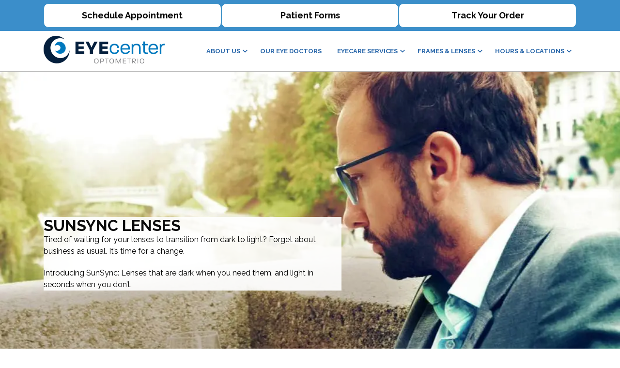

--- FILE ---
content_type: text/html; charset=UTF-8
request_url: https://www.eyecenteroptometric.com/eyeglasses-contacts/lens-treatments/sunsync-lenses/
body_size: 90604
content:
<!DOCTYPE html>
<html lang="en-US">
<head>
<!-- Template: Flex -->

<link rel="preconnect" href="https://fonts.gstatic.com">
<link rel="preconnect" href="//www.googletagmanager.com/" >
<link rel="preconnect" href="//www.google-analytics.com">


<script>
	dataLayer = [{
		'url': 'www.eyecenteroptometric.com/eyeglasses-contacts/lens-treatments/sunsync-lenses/',
		'is_analytics_main_rollup': true,
		'is_analytics_tso_rollup': false,
		'is_analytics_provision_rollup': false,
		'adwords_site_conversion_id': '',
		'adwords_site_thankyou_label': '',
		'analytics_site_ga4' : 'G-H4EEHHZ0BM',
		'is_site_aeg' : false	}];

	</script>


	<!-- Google Tag Manager -->
	<script>(function(w,d,s,l,i){w[l]=w[l]||[];w[l].push({'gtm.start':
	new Date().getTime(),event:'gtm.js'});var f=d.getElementsByTagName(s)[0],
	j=d.createElement(s),dl=l!='dataLayer'?'&l='+l:'';j.async=true;j.src=
	'https://www.googletagmanager.com/gtm.js?id='+i+dl;f.parentNode.insertBefore(j,f);
	})(window,document,'script','dataLayer','GTM-P6GSK34');</script>

<!-- End Google Tag Manager -->


<meta charset="UTF-8">
<title>Sunsync Light-Reactive Lenses | EYEcenter Optometric</title>
<meta name="description" content="SunSync are light-reactive lenses that quickly darken in sunlight and return to clear indoors, similar to traditional transitions lenses." />
<meta name="author" content="cosmin" />
<meta property="og:site_name" content="EYEcenter Optometric" />
<meta property="og:title" content="SunSync Lenses" />
<meta property="og:description" content="SunSync are light-reactive lenses that quickly darken in sunlight and return to clear indoors, similar to traditional transitions lenses." />
<meta property="og:type" content="website" />
<meta property="og:image" content="https://da4e1j5r7gw87.cloudfront.net/wp-content/uploads/sites/1631/2022/03/eyecenter-optometric-logo-min.png" />
<meta property="og:url" content="https://www.eyecenteroptometric.com/eyeglasses-contacts/lens-treatments/sunsync-lenses/" />
<meta name="twitter:card" content="summary" />
<meta name="twitter:title" content="Sunsync Light-Reactive Lenses | EYEcenter Optometric" />
<meta name="twitter:description" content="SunSync are light-reactive lenses that quickly darken in sunlight and return to clear indoors, similar to traditional transitions lenses." />
<meta name="twitter:image" content="https://da4e1j5r7gw87.cloudfront.net/wp-content/uploads/sites/1631/2022/03/eyecenter-optometric-logo-min.png" />
<meta name="viewport" content="width=device-width, initial-scale=1">
<meta http-equiv="X-UA-Compatible" content="IE=edge" />

<link rel="shortcut icon" type="image/x-icon" href="/wp-content/uploads/sites/1631/2019/03/favicon-1.ico" />
<link rel="apple-touch-icon" href="/wp-content/uploads/sites/1631/2019/03/favicon-1.ico">


<script type="application/json" id="ecp-page-summary">
	{"summary":"Tired of waiting for your lenses to transition from dark to light? Forget about business as usual. It\u2019s time for a change.\u00a0Introducing SunSync: Lenses that are dark when you need them, and light in seconds when you don\u2019t."}</script>






	<link rel="preload" as="style" href="https://fonts.googleapis.com/css2?family=Raleway:ital,wght@0,300;0,400;0,700;1,300;1,400;1,700&display=swap" />
	<link rel="stylesheet" href="https://fonts.googleapis.com/css2?family=Raleway:ital,wght@0,300;0,400;0,700;1,300;1,400;1,700&display=swap" media="print" onload="this.media='all'" />
	

<!-- GENERATED-PAGE-CSS --><style>
/*******************************************************/
/* Breakpoints
/*******************************************************/

.ecp-responsive-size-large{}
.ecp-responsive-size-medium,
.ecp-responsive-size-small{display:none}

@media (min-width: 1px) and (max-width : 768px)  {
	body:before {content:"small";display:none;}
	.ecp-responsive-size-large{display:none}
	.ecp-responsive-size-medium{display:none}
	.ecp-responsive-size-small{display:inline-block}
	.ecp-responsive-size-small.ecp-responsive-size-medium{display:inline-block}
}

/*@media (min-width: 768px) and (max-width : 1099px) {*/
@media (min-width: 769px) and (max-width : 992px) {
	body:before {content:"medium";display:none;}
	.ecp-responsive-size-large{display:none}
	.ecp-responsive-size-large.ecp-responsive-size-medium{display:inline-block}
	.ecp-responsive-size-medium{display:inline-block}
	.ecp-responsive-size-medium.ecp-responsive-size-small{display:inline-block}
	.ecp-responsive-size-small{display:none}
}

/*@media (min-width: 1100px) {*/
@media (min-width: 993px) {
	body:before {content:"large";display:none;}
	.ecp-responsive-size-large{display:inline-block}
	.ecp-responsive-size-large.ecp-responsive-size-medium{display:inline-block}
	.ecp-responsive-size-medium{display:none}
	.ecp-responsive-size-small{display:none}
}


/*******************************************************/
/* Public.css
/*******************************************************/

html,body{min-height:100%;}
html{-ms-text-size-adjust: 100%; -webkit-text-size-adjust: 100%;}
body{text-rendering: optimizeLegibility}
*,*:before,*:after{-webkit-box-sizing:border-box;-moz-box-sizing:border-box;box-sizing:border-box}
p:empty{display:none;}

pre{font-size:14px}

embed, iframe, object, video, audio {max-width:100%}

img{max-width:100%;height:auto;}
img:not([src]){opacity:0;}

.clear:after {visibility:hidden;display:block;font-size:0;content:"";clear:both;height:0;} * html .clear {zoom:1;} *:first-child+html .clear{zoom:1;}

::-webkit-input-placeholder {color: #d1d1d1 !important}
::-moz-placeholder {color: #d1d1d1 !important}
:-ms-input-placeholder {color: #d1d1d1 !important}
input:-moz-placeholder {color: #d1d1d1 !important}

h1 a, h2 a, h3 a, h4 a, h5 a, h6 a{color:inherit}
strong{font-weight:bold}

hr{margin:1.5em 0 !important;}

.ecp-align-center{text-align:center;}
.ecp-align-right{text-align:right;}
.ecp-align-left{text-align:left;}

.ecp-breakpoint-small .ecp-breakpoint-small-hide{display:none;}
.ecp-breakpoint-medium .ecp-breakpoint-medium-hide{display:none;}
.ecp-breakpoint-large .ecp-breakpoint-large-hide{display:none;}

.ecp-breakpoint-small .ecp-align-center-small, .ecp-breakpoint-small .ecp-align-center-small *{text-align:center !important;}
.ecp-breakpoint-small .ecp-align-right-small, .ecp-breakpoint-small .ecp-align-right-small *{text-align:right !important;}
.ecp-breakpoint-small .ecp-align-left-small, .ecp-breakpoint-small .ecp-align-left-small *{text-align:left !important;}

.ecp-breakpoint-medium .ecp-align-center-medium, .ecp-breakpoint-medium .ecp-align-center-medium *{text-align:center !important;}
.ecp-breakpoint-medium .ecp-align-right-medium, .ecp-breakpoint-medium .ecp-align-right-medium *{text-align:right !important;}
.ecp-breakpoint-medium .ecp-align-left-medium, .ecp-breakpoint-medium .ecp-align-left-medium *{text-align:left !important;}

.ecp-float-right{float:right;margin:0 0 1em 1.5em;}
.ecp-float-left{float:left;margin:0 1.5em 1em 0;}
.ecp-breakpoint-medium .ecp-float-center-medium{float:none;margin:0 0 1em 0;}
.ecp-breakpoint-small .ecp-float-center-small{float:none;margin:0 0 1em 0;}

.ecp-childpages{margin:2em 0;}
.ecp-childpages ul{}
.ecp-childpages ul li{margin-bottom:.5em;clear:both}
.ecp-childpages ul li:after{content:"";display:block;clear:both;}
.ecp-childpages ul li .ecp-childpages-image{float:right;margin:0 0 0 20px}
.ecp-childpages ul li .ecp-childpages-image img{max-width:150px}
.ecp-childpages ul li .ecp-childpages-link{}
.ecp-childpages ul li .ecp-childpages-link a{font-weight:bold}

.ecp-childpages.ecp-childpages-layout-thumbnails_alternate ul{max-width:800px}
.ecp-childpages.ecp-childpages-layout-thumbnails_alternate ul li{list-style:none;margin:0 0 30px 0}
.ecp-childpages.ecp-childpages-layout-thumbnails_alternate ul li:nth-child(4n-2) .ecp-childpages-image, .ecp-childpages.ecp-childpages-layout-thumbnails_alternate ul li:nth-child(4n-3)  .ecp-childpages-image{float:left;margin:0 30px 10px 0;}
.ecp-childpages.ecp-childpages-layout-thumbnails_alternate ul li:nth-child(4n) .ecp-childpages-image, .ecp-childpages.ecp-childpages-layout-thumbnails_alternate ul li:nth-child(4n-1) .ecp-childpages-image{float:right;margin:0 0 10px 30px}
.ecp-childpages.ecp-childpages-layout-thumbnails_alternate ul li .ecp-childpages-link a{text-decoration:none;font-size:1.5em;font-weight:normal}
.ecp-childpages.ecp-childpages-layout-thumbnails_alternate ul li .ecp-childpages-link a:hover{text-decoration:underline;}
.ecp-breakpoint-small .ecp-childpages.ecp-childpages-layout-thumbnails_alternate li .ecp-childpages-link{line-height:1.2;margin:0 0 10px 0}
.ecp-breakpoint-small .ecp-childpages.ecp-childpages-layout-thumbnails_alternate .ecp-childpages-image{float:right !important;width:100px; margin:5px 0 10px 30px !important;}
.ecp-breakpoint-small .ecp-childpages.ecp-childpages-layout-thumbnails_alternate .ecp-childpages-image img{max-width:100px}

.ecp-childpages-layout-photo_grid_2 ul{display:grid;grid-template-columns: 1fr 1fr;grid-gap:10px;margin:0;padding:0;list-style:none}
.ecp-childpages-layout-photo_grid_2 ul li{margin:0 !important;padding:20px;background:#efefef}
.ecp-childpages-layout-photo_grid_2 ul li .ecp-childpages-image{float:none !important;margin:0px 0px 10px 0px !important;}
.ecp-childpages-layout-photo_grid_2 ul li .ecp-childpages-image img{object-fit:fill;width:100% !important;max-width:none !important}
.ecp-childpages-layout-photo_grid_2 ul li .ecp-childpages-link{margin:0 0 10px 0;font-size:17px}
.ecp-breakpoint-small .ecp-childpages-layout-photo_grid_2 ul{grid-template-columns: 1fr}

.ecp-childpages-layout-photo_grid_3 ul{display:grid;grid-template-columns: 1fr 1fr 1fr;grid-gap:10px;margin:0;padding:0;list-style:none}
.ecp-childpages-layout-photo_grid_3 ul li{margin:0 !important;padding:20px;background:#efefef}
.ecp-childpages-layout-photo_grid_3 ul li .ecp-childpages-image{float:none !important;margin:0px 0px 10px 0px !important;}
.ecp-childpages-layout-photo_grid_3 ul li .ecp-childpages-image img{object-fit:fill;width:100% !important;max-width:none !important}
.ecp-childpages-layout-photo_grid_3 ul li .ecp-childpages-link{margin:0 0 10px 0;font-size:17px}
.ecp-breakpoint-medium .ecp-childpages-layout-photo_grid_3 ul{grid-template-columns: 1fr 1fr}
.ecp-breakpoint-small .ecp-childpages-layout-photo_grid_3 ul{grid-template-columns: 1fr}

.ecp-childpages-layout-photo_grid_4 ul{display:grid;grid-template-columns: 1fr 1fr 1fr 1fr;grid-gap:10px;margin:0;padding:0;list-style:none}
.ecp-childpages-layout-photo_grid_4 ul li{margin:0 !important;padding:20px;background:#efefef}
.ecp-childpages-layout-photo_grid_4 ul li .ecp-childpages-image{float:none !important;margin:0px 0px 10px 0px !important;}
.ecp-childpages-layout-photo_grid_4 ul li .ecp-childpages-image img{object-fit:fill;width:100% !important;max-width:none !important}
.ecp-childpages-layout-photo_grid_4 ul li .ecp-childpages-link{margin:0 0 10px 0;font-size:17px}
.ecp-breakpoint-medium .ecp-childpages-layout-photo_grid_4 ul{grid-template-columns: 1fr 1fr}
.ecp-breakpoint-small .ecp-childpages-layout-photo_grid_4 ul{grid-template-columns: 1fr}

.ecp-text-uppercase{text-transform:uppercase}
.ecp-text-capitalize{text-transform:capitalize}
.ecp-text-lowercase{text-transform:lowercase}

.ecp-sitemap{margin:1.5em}
.ecp-sitemap ul{}
.ecp-sitemap ul li{}
.ecp-sitemap ul li .ecp-childpages-link{}
.ecp-sitemap ul li .ecp-childpages-link a{font-weight:bold}

ul.ecp-list-checkmarks{}
ul.ecp-list-checkmarks li{margin:0 0 5px 0px;padding:0 0 0 1.50em;list-style:none;position:relative}
ul.ecp-list-checkmarks li:before{content:"";background-image: url('https://da4e1j5r7gw87.cloudfront.net/wp-content/themes/_default/fonts/icons/fontawesome/svg/fas-fa-check.svg');background-size:contain;background-repeat:no-repeat;background-position:50% 50%;display:inline-block;vertical-align:middle;width:1em;height:1em;display:inline-block; position:absolute;top:.25em;left:0}

.ecp-display-inlineblock{display:inline-block;}

.ecp-logo img{border:none;image-rendering:crisp-edges}
.ecp-breakpoint-small .ecp-logo {width:100% !important}
.ecp-breakpoint-small .ecp-logo img {max-width:100% !important}

.ecp-animation-blink {animation: blinker 2s linear infinite;}
@keyframes blinker {50% { opacity: 0.0; }}

article.post{margin:0 0 3em 0}

.ecp-greyscale-images img{-webkit-filter: grayscale(100%);filter: grayscale(100%);}

.ecp-skip-to-content{}
.ecp-skip-to-content:focus{display:block !important;top:auto !important;left:auto !important;width:auto !important;height:auto !important;background:#fff;z-index:9999999;font-weight:bold;color:#000;padding:10px 20px;text-decoration:none}

.ecp-row-keyline-inside .fl-row-content-wrap .fl-row-content:before{display:block;border:1px solid #000;position:absolute;top:15px;right:15px;bottom:15px;left:15px;pointer-events:none}

body > .ecp-widget{margin:0;}

.ecp-breakpoint-small .ecp-hide-vertical-column-borders-mobile .fl-col-content{border-left:none !important;border-right:none !important}

.column-content-container-half-left .fl-col-content .fl-module{max-width:600px;margin-left:auto}
.column-content-container-half-right .fl-col-content .fl-module{max-width:600px;margin-right:auto}

@media (max-width: 768px) {.fl-col-small:not(.fl-col-small-full-width) {max-width: none}}

body.ecp-page-slug-covid19-office-updates .ecp-primary .ecp-post-date{display:none}

html:not(.fl-builder-edit) .ecp-auto-contained-content .fl-col-group .fl-col:nth-child(1) .fl-col-content{padding-left: calc((100vw - 1100px) / 2)}
html:not(.fl-builder-edit) .ecp-auto-contained-content .fl-col-group .fl-col:nth-child(2) .zzzfl-col-content{padding-right: calc((100vw - 1100px) / 2)}

.ecp-hover-image-zoom .ecp-callout-image{overflow:hidden}
.ecp-hover-image-zoom .ecp-callout-image img{transition: transform .3s ease-in-out;}
.ecp-hover-image-zoom .ecp-callout-image:hover img{transform: scale(1.03);}
.ecp-hover-image-zoom .ecp-image{overflow:hidden}
.ecp-hover-image-zoom .ecp-image img{transition: transform .3s ease-in-out;}
.ecp-hover-image-zoom .ecp-image:hover img{transform: scale(1.03);}

.z-index-1{position:relative;z-index:1;}
.z-index-2{position:relative;z-index:2;}

/*******************************************************/
/* Theme Fixes
/*******************************************************/

.ecp-toolbar .input-group{max-width:200px}

.ecp-content-container{position:relative;z-index:1}

.ecp-secondary marquee,
.ecp-secondary iframe,
.ecp-secondary table{width:100% !important;}
.ecp-secondary img{max-width:100% !important;height:auto !important;}

.ecp-footer .widget_nav_menu ul li ul{display:none !important;}

/*******************************************************/
/* Widgets
/*******************************************************/

.ecp-widget,.widget{position:relative;vertical-align:middle;margin:0 0 1.5em 0}
.ecp-widget.widget_search{vertical-align:top}
.ecp-widget-title{margin:0 0 .75em 0}
.widget-title{margin:0 0 .75em 0}

.textwidget *:first-child{margin-top:0}
.textwidget *:last-child{margin-bottom:0}

.ecp-richtext > *:first-child{margin-top:0}
.ecp-richtext > *:last-child{margin-bottom:0}


.ecp-global-footer{background:#fff;border-top:1px solid #757575;color:#757575;font-size:13px}
.ecp-global-footer a{color:#757575 !important;text-decoration:none;}
.ecp-global-footer a:hover{text-decoration:underline;}
.ecp-global-footer .ecp-content-container{display:flex;align-items:center;justify-content:space-between;gap:20px;padding:30px 20px}
.ecp-global-footer__start{}
.ecp-global-footer__start a{}
.ecp-global-footer__start img{width:90px;vertical-align:middle;margin:-5px 0 0 5px}
.ecp-global-footer--nsg .ecp-global-footer__end{text-align:center;}
.ecp-global-footer__end{flex:1;text-align:right;}
.ecp-global-footer__end p{margin:10px 0;}
.ecp-global-footer__end ul{margin:0;padding:0;list-style:none;}
.ecp-global-footer__end ul li{display:inline-block;margin:0 0 0 15px;padding:0 0 0 15px;border-left:1px solid #757575;line-height:1}
.ecp-global-footer__end ul li:first-child{border:none;padding:0;margin:0}
.ecp-global-footer__end ul li a{}

@media (max-width: 768px) {
	.ecp-global-footer .ecp-content-container{display:block;text-align:center;padding:30px 10px 40px 10px}
	.ecp-global-footer .ecp-global-footer__start{margin:0 0 20px 0;}	
	.ecp-global-footer .ecp-global-footer__end{text-align:center;}
	.ecp-global-footer .ecp-global-footer__end ul{display:block;}
	.ecp-global-footer__end ul li{margin:0 0 0 10px;padding:0 0 0 10}
	.ecp-global-footer__end ul li:first-child{padding:0;margin:0}
	.ecp-global-footer .ecp-global-footer__end ul li:last-child{display:none;}
}


.ecp-entry-header{}
.ecp-entry-title{margin:0 0 .5em 0;}
body.archive div.ecp-entry-title{font-size:20px;}
.ecp-entry-title a{color:#000;text-decoration:none;}
.ecp-entry-title a:hover{text-decoration:underline;}
.ecp-entry-summary{}
.ecp-entry-content{}


code{white-space:inherit !important;}

/* Content */
.alignleft { display: inline; float: left; margin-right: 1.5em; }
.alignright { display: inline; float: right; margin-left: 1.5em; }
.aligncenter { clear: both; display: block; margin: 0 auto; }
.ecp-breakpoint-medium .aligncenter-medium { float:none;clear: both; display: block; margin: 0 auto 1em auto; }
.ecp-breakpoint-small .aligncenter-small { float:none;clear: both; display: block; margin: 0 auto 1em auto; }

.wp-caption { border: 1px solid #ccc;margin-bottom:1.5em;padding:.75em;max-width:100%}
.wp-caption img[class*="wp-image-"] {display: block;margin:0 0 1em 0}
.wp-caption .wp-caption-text {}
.wp-caption-text {text-align: center}

.assistive-text{display:none}

.widget_rss .widgettitle{display:none;}


.equipment-content img {max-width: 250px;height: auto;max-height:250px;}
@media screen and (max-width: 600px) {.equipment-content img,.equipment-content img.alignright {display: block;max-width: 100%;max-height:250px;height: auto;margin: 0 auto;float: none !important;}}
.technology-container {clear: both;}
.ql-align-center {text-align: center;}
.ql-align-right {text-align: right;}
.ql-align-justify {text-align: justify;}

.ecp-accordion{margin:0 0 1.5em 0;}
.ecp-accordion-item{margin:0 0 .5em 0;position:relative}

.ecp-accordion-item .ecp-accordion-trigger{display:flex;align-items:center;border:1px solid #e1e1e1;margin:0;padding:10px 15px 10px 15px;background:none;position:relative;background:rgba(0,0,0,0.03);cursor:pointer}
.ecp-accordion-trigger-icon-position-right .ecp-accordion-item .ecp-accordion-trigger .ecp-accordion-trigger-icon{order:1;}
.ecp-accordion-item .ecp-accordion-trigger .ecp-accordion-trigger-icon{display:block;font-size:10px;color:#000;margin:0 1em 0 0;}
.ecp-accordion-item .ecp-accordion-trigger .ecp-accordion-trigger-icon i{width:1.28571429em}
.ecp-accordion-item .ecp-accordion-trigger .ecp-accordion-trigger-icon .ecp-icon-svg{color:inherit}
.ecp-accordion-item .ecp-accordion-trigger .ecp-accordion-trigger-icon .ecp-accordion-trigger-icon-default{display:inline-block}
.ecp-accordion-item .ecp-accordion-trigger .ecp-accordion-trigger-icon .ecp-accordion-trigger-icon-active{display:none;}
.ecp-accordion-item .ecp-accordion-trigger.active .ecp-accordion-trigger-icon .ecp-accordion-trigger-icon-default{display:none;}
.ecp-accordion-item .ecp-accordion-trigger.active .ecp-accordion-trigger-icon .ecp-accordion-trigger-icon-active{display:inline-block;}
.ecp-accordion-item .ecp-accordion-trigger .ecp-accordion-trigger-label{flex:1}

.ecp-accordion-item .ecp-accordion-content{display:none;padding:10px 0 0 0}
.ecp-accordion-item .ecp-accordion-content.active{display:block}

/* Theme: qanda */
.ecp-accordion.ecp-accordion-theme-qanda .ecp-accordion-item:first-child{border-top:1px dotted #000;}
.ecp-accordion.ecp-accordion-theme-qanda .ecp-accordion-trigger{border:none;border-bottom:1px dotted #000;padding:10px 0px 10px 20px;background:none;font-size:1.5em;}
.ecp-accordion.ecp-accordion-theme-qanda .ecp-accordion-trigger-icon{top:14px;left:0px}
.ecp-accordion.ecp-accordion-theme-qanda .ecp-accordion-item{margin:0}

/* Theme: none */
.ecp-accordion.ecp-accordion-theme-none .ecp-accordion-trigger{padding:0px 0px 0px 15px;background:none;border:none}
.ecp-accordion.ecp-accordion-theme-none .ecp-accordion-trigger-icon{top:-2px;left:0}
/*******************************************************/
/* Badges
/*******************************************************/

.ecp-badges{}
.fl-module-content .ecp-badges{margin:0}

.ecp-badges .ecp-badge{display:block;text-decoration:none;color:#fff}
.ecp-badge-title{color:inherit}

.ecp-badges.ecp-badges-orientation-horizontal{display:flex;}
.ecp-badges.ecp-badges-orientation-horizontal .ecp-badge{display:block;text-align:center;width:100%;margin:0 5px 0 0;}
.ecp-badges.ecp-badges-orientation-horizontal .ecp-badge.ecp-badge-last{margin-right:0 !important}
.ecp-badges.ecp-badges-orientation-horizontal .ecp-badge .ecp-badge-icon{display:block;width:auto}
.ecp-badges.ecp-badges-orientation-horizontal .ecp-badge .ecp-badge-title{display:block;line-height:1.1;}

.ecp-badges.ecp-badges-orientation-vertical .ecp-badge.ecp-badge-last{margin-right:0 !important}

.ecp-badges.ecp-badges-orientation-horizontal.ecp-badges-icon-shape-square .ecp-badge .ecp-badge-icon{margin:0 0 20px 0}
.ecp-badges.ecp-badges-icon-shape-square .ecp-icon{padding:.75em;}

.ecp-badges.ecp-badges-orientation-horizontal.ecp-badges-icon-shape-rounded .ecp-badge .ecp-badge-icon{margin:0 0 20px 0}
.ecp-badges.ecp-badges-icon-shape-rounded .ecp-icon{padding:.75em;border-radius:20%}

.ecp-badges.ecp-badges-orientation-horizontal.ecp-badges-icon-shape-circle .ecp-badge .ecp-badge-icon{margin:0 0 20px 0}
.ecp-badges.ecp-badges-icon-shape-circle .ecp-icon{padding:.75em;border-radius:50%}

.ecp-badges .ecp-badge.ecp-badge-kids, .ecp-badges.ecp-badges-orientation-horizontal .ecp-badge.ecp-badge-kids{background: -moz-linear-gradient(45deg, rgba(255,0,0,1) 0%, rgba(255,255,0,1) 25%, rgba(5,193,255,1) 50%, rgba(255,255,0,1) 75%, rgba(255,0,0,1) 100%) !important;background: -webkit-gradient(linear, left bottom, right top, color-stop(0%, rgba(255,0,0,1)), color-stop(25%, rgba(255,255,0,1)), color-stop(50%, rgba(5,193,255,1)), color-stop(75%, rgba(255,255,0,1)), color-stop(100%, rgba(255,0,0,1))) !important;background: -webkit-linear-gradient(45deg, rgba(255,0,0,1) 0%, rgba(255,255,0,1) 25%, rgba(5,193,255,1) 50%, rgba(255,255,0,1) 75%, rgba(255,0,0,1) 100%) !important;background: -o-linear-gradient(45deg, rgba(255,0,0,1) 0%, rgba(255,255,0,1) 25%, rgba(5,193,255,1) 50%, rgba(255,255,0,1) 75%, rgba(255,0,0,1) 100%) !important;background: -ms-linear-gradient(45deg, rgba(255,0,0,1) 0%, rgba(255,255,0,1) 25%, rgba(5,193,255,1) 50%, rgba(255,255,0,1) 75%, rgba(255,0,0,1) 100%) !important;background: linear-gradient(45deg, rgba(255,0,0,1) 0%, rgba(255,255,0,1) 25%, rgba(5,193,255,1) 50%, rgba(255,255,0,1) 75%, rgba(255,0,0,1) 100%) !important;filter: progid:DXImageTransform.Microsoft.gradient( startColorstr='#ff0000', endColorstr='#ff0000',GradientType=1 );}
.ecp-badges.ecp-badges-orientation-horizontal .ecp-badge.ecp-badge-kids{vertical-align:middle;border-radius:10px}
.ecp-badges .ecp-badge.ecp-badge-kids a, .ecp-badges.ecp-badges-orientation-horizontal .ecp-badge.ecp-badge-kids a{color:#fff !important;text-shadow:0 0 2px #000;font-size:20px;font-weight:bold}
.ecp-badges .ecp-badge.ecp-badge-kids i, .ecp-badges.ecp-badges-orientation-horizontal .ecp-badge.ecp-badge-kids i{color:#fff !important;}

.ecp-breakpoint-small .ecp-badges.ecp-badges-orientation-horizontal{display:block !important;}
.ecp-breakpoint-small .ecp-badges.ecp-badges-orientation-horizontal.ecp-menu-convert-at-never{display:flex !important}
.ecp-breakpoint-small .ecp-primary .ecp-badges.ecp-badges-orientation-horizontal{display:grid !important;grid-gap:10px;grid-template-columns:1fr}
.ecp-breakpoint-small .ecp-primary .ecp-badges.ecp-badges-orientation-horizontal .ecp-badge{width:100%;margin:0;}
.ecp-breakpoint-small .ecp-primary .ecp-badges.ecp-badges-orientation-horizontal.ecp-menu-convert-at-mobile .ecp-badge{width:100%;margin:0 0 3% 0 !important;}
.ecp-breakpoint-small .ecp-badges.ecp-badges-orientation-horizontal.ecp-menu-convert-at-never .ecp-badge{margin:0 1px 0 0}
.ecp-breakpoint-small .ecp-badges.ecp-badges-orientation-horizontal.ecp-menu-convert-at-never .ecp-badge:last-child{margin:0}


.ecp-breakpoint-large .ecp-badges.ecp-badges-align-icon-horizontal .ecp-badge{display:flex;align-items:center;text-align:left}
.ecp-breakpoint-large .ecp-badges.ecp-badges-align-icon-horizontal .ecp-badge .ecp-badge-title{flex:1;margin-left:.5em}
.ecp-breakpoint-medium .ecp-badges.ecp-badges-align-icon-responsive-medium-horizontal .ecp-badge{display:flex;align-items:center;text-align:left}
.ecp-breakpoint-medium .ecp-badges.ecp-badges-align-icon-responsive-medium-horizontal .ecp-badge .ecp-badge-title{flex:1;margin-left:.5em}
.ecp-breakpoint-small .ecp-badges.ecp-badges-align-icon-responsive-small-horizontal .ecp-badge{display:flex;align-items:center;text-align:left}
.ecp-breakpoint-small .ecp-badges.ecp-badges-align-icon-responsive-small-horizontal .ecp-badge .ecp-badge-title{flex:1;margin-left:.5em}

.ecp-breakpoint-large .ecp-badges.ecp-badges-align-icon-vertical .ecp-badge{display:block;text-align:center}
.ecp-breakpoint-medium .ecp-badges.ecp-badges-align-icon-responsive-medium-vertical .ecp-badge{display:block;text-align:center}
.ecp-breakpoint-small .ecp-badges.ecp-badges-align-icon-responsive-small-vertical .ecp-badge{display:block;text-align:center}

.ecp-badges.ecp-badges-orientation-grid{display:grid;}
.ecp-badges.ecp-badges-orientation-grid .ecp-badge{margin:0 !important;padding:10px 10px;text-align:center}
.ecp-badges.ecp-badges-orientation-grid .ecp-badge .ecp-badge-icon{font-size:15px;margin:0 0 10px 0;display:block;width:auto}
.ecp-badges.ecp-badges-orientation-grid .ecp-badge .ecp-badge-icon .ecp-icon-svg{color:#fff;fill:#fff}
.ecp-badges.ecp-badges-orientation-grid .ecp-badge .ecp-badge-title{display:block;line-height:1.1;font-size:1.1em}
.ecp-badges.ecp-badges-orientation-grid .ecp-badge .ecp-badge-title a{text-decoration:none;color:#fff}.ecp-buttons{display:flex;gap:10px;justify-content: center;}
.ecp-buttons.ecp-align-center{justify-content: center;}
.ecp-buttons.ecp-align-left{justify-content: flex-start;}
.ecp-buttons.ecp-align-right{justify-content: flex-end;}
.ecp-breakpoint-large .ecp-buttons.ecp-buttons-convert-at-desktop, .ecp-breakpoint-medium .ecp-buttons.ecp-buttons-convert-at-desktop, .ecp-breakpoint-small .ecp-buttons.ecp-buttons-convert-at-desktop{flex-direction:column}
.ecp-breakpoint-medium .ecp-buttons.ecp-buttons-convert-at-tablet, .ecp-breakpoint-small .ecp-buttons.ecp-buttons-convert-at-tablet{flex-direction:column}
.ecp-breakpoint-small .ecp-buttons.ecp-buttons-convert-at-mobile{flex-direction:column}
.ecp-buttons-full-width .ecp-button{display:flex;flex:1;}

.ecp-button{position:relative;background:#000;color:#fff;text-decoration:none;border-radius:5px;display:inline-block;align-items:center;justify-content:center;line-height:1;text-align:center;padding:.75em 1em .85em 1em;background-position:50% 50%;cursor:pointer}

.ecp-button .ecp-button-label{}
.ecp-button .ecp-button-label p{margin:0}

.ecp-button.ecp-button-withicon{display:inline-flex;}
.ecp-button.ecp-button-withicon .ecp-icon{display:inline-block;color:#fff;vertical-align:middle;margin:0 .25em 0 0;position:relative;top:-1px}
.ecp-button.ecp-button-withicon .ecp-icon i{vertical-align:middle;}
.ecp-button.ecp-button-withicon .ecp-icon i svg{width:1em;height:1em;vertical-align:middle}
.ecp-button.ecp-button-withicon .ecp-icon i svg path{fill:inherit}
.ecp-button.ecp-button-withicon .ecp-button-label{display:inline-block;}

/* Beside / Left */
.ecp-button.ecp-button-icon-position-beside{display:inline-block}
.ecp-button.ecp-button-icon-position-beside .ecp-icon{margin:0 .25em 0 0;}
.ecp-breakpoint-medium .ecp-button.ecp-button-icon-position-responsive-medium-beside{display:inline-block}
.ecp-breakpoint-medium .ecp-button.ecp-button-icon-position-responsive-medium-beside .ecp-icon{margin:0 .25em 0 0;}
.ecp-breakpoint-small .ecp-button.ecp-button-icon-position-responsive-small-beside{display:inline-block}
.ecp-breakpoint-small .ecp-button.ecp-button-icon-position-responsive-small-beside .ecp-icon{margin:0 .25em 0 0;}

/* Beside Right */
.ecp-button.ecp-button-icon-position-beside-right{display:inline-block}
.ecp-button.ecp-button-icon-position-beside-right .ecp-icon{margin:0 0 0 .25em;order:2}
.ecp-breakpoint-medium .ecp-button.ecp-button-icon-position-responsive-medium-beside-right{display:inline-block}
.ecp-breakpoint-medium .ecp-button.ecp-button-icon-position-responsive-medium-beside-right .ecp-icon{margin:0 0 0 .25em;order:2}
.ecp-breakpoint-small .ecp-button.ecp-button-icon-position-responsive-small-beside-right{display:inline-block}
.ecp-breakpoint-small .ecp-button.ecp-button-icon-position-responsive-small-beside-right .ecp-icon{margin:0 0 0 .25em;order:2}

/* Above */
.ecp-button.ecp-button-icon-position-above{display:inline-block}
.ecp-button.ecp-button-icon-position-above .ecp-icon{display:block;margin:0 0 .25em 0;}
.ecp-button.ecp-button-icon-position-above .ecp-label{display:block}
.ecp-breakpoint-medium .ecp-button.ecp-button-icon-position-responsive-medium-above{display:inline-block}
.ecp-breakpoint-medium .ecp-button.ecp-button-icon-position-responsive-medium-above .ecp-icon{display:block;margin:0 0 .25em 0;}
.ecp-breakpoint-medium .ecp-button.ecp-button-icon-position-responsive-medium-above .ecp-label{display:block}
.ecp-breakpoint-small .ecp-button.ecp-button-icon-position-responsive-small-above{display:inline-block}
.ecp-breakpoint-small .ecp-button.ecp-button-icon-position-responsive-small-above .ecp-icon{display:block;margin:0 0 .25em 0;}
.ecp-breakpoint-small .ecp-button.ecp-button-icon-position-responsive-small-above .ecp-label{display:block}

.ecp-button.ecp-button-fullwidth{display:block;}
.ecp-button.ecp-button-fullwidth.ecp-button-withicon{display:flex}
.ecp-button.ecp-button-fullwidth.ecp-button-withicon .ecp-icon{}
.ecp-button.ecp-button-fullwidth.ecp-button-withicon .ecp-button-label{flex:1}

.ecp-breakpoint-medium .ecp-button.ecp-button-fullwidth.ecp-button-icon-position-responsive-medium-above{display:block;}
.ecp-breakpoint-small .ecp-button.ecp-button-fullwidth.ecp-button-icon-position-responsive-small-above{display:block;}.ecp-footer-addresses{display:grid;grid-gap:20px;grid-template-columns: 1fr}
.ecp-footer-addresses.grid-columns-responsive-large-6{grid-template-columns: repeat(6, 1fr)}
.ecp-footer-addresses.grid-columns-responsive-large-5{grid-template-columns: repeat(5, 1fr)}
.ecp-footer-addresses.grid-columns-responsive-large-4{grid-template-columns: repeat(4, 1fr)}
.ecp-footer-addresses.grid-columns-responsive-large-3{grid-template-columns: repeat(3, 1fr)}
.ecp-footer-addresses.grid-columns-responsive-large-2{grid-template-columns: repeat(2, 1fr)}
.ecp-footer-addresses.grid-columns-responsive-large-1{grid-template-columns: repeat(1, 1fr)}
.ecp-breakpoint-medium .ecp-footer-addresses.grid-columns-responsive-medium-6{grid-template-columns: repeat(6, 1fr)}
.ecp-breakpoint-medium .ecp-footer-addresses.grid-columns-responsive-medium-5{grid-template-columns: repeat(5, 1fr)}
.ecp-breakpoint-medium .ecp-footer-addresses.grid-columns-responsive-medium-4{grid-template-columns: repeat(4, 1fr)}
.ecp-breakpoint-medium .ecp-footer-addresses.grid-columns-responsive-medium-3{grid-template-columns: repeat(3, 1fr)}
.ecp-breakpoint-medium .ecp-footer-addresses.grid-columns-responsive-medium-2{grid-template-columns: repeat(2, 1fr)}
.ecp-breakpoint-medium .ecp-footer-addresses.grid-columns-responsive-medium-1{grid-template-columns: repeat(1, 1fr)}
.ecp-breakpoint-small .ecp-footer-addresses.grid-columns-responsive-small-6{grid-template-columns: repeat(6, 1fr)}
.ecp-breakpoint-small .ecp-footer-addresses.grid-columns-responsive-small-5{grid-template-columns: repeat(5, 1fr)}
.ecp-breakpoint-small .ecp-footer-addresses.grid-columns-responsive-small-4{grid-template-columns: repeat(4, 1fr)}
.ecp-breakpoint-small .ecp-footer-addresses.grid-columns-responsive-small-3{grid-template-columns: repeat(3, 1fr)}
.ecp-breakpoint-small .ecp-footer-addresses.grid-columns-responsive-small-2{grid-template-columns: repeat(2, 1fr)}
.ecp-breakpoint-small .ecp-footer-addresses.grid-columns-responsive-small-1{grid-template-columns: repeat(1, 1fr)}

.ecp-footer-address{}
.ecp-footer-address-line{}

.ecp-footer-address-orientation-vertical .ecp-footer-address-line{display:block}
.ecp-footer-address-orientation-vertical .ecp-footer-address-line.ecp-footer-address-locatedat{display:none;}

.ecp-breakpoint-small .ecp-footer-address-line{display:block;}
.ecp-breakpoint-small .ecp-footer-address-line.ecp-footer-address-locatedat{display:none;}.ecp-heading{margin:0}
.ecp-heading a{text-decoration:none;}

.ecp-heading .ecp-heading-text{display:inline-flex;flex-flow:row wrap}
div.ecp-heading{line-height:1.1}
.ecp-heading .ecp-heading-text .ecp-heading-text-underline{margin-top:10px}

.ecp-heading-accordion-trigger{display:none;}
.ecp-heading-accordion.enabled .ecp-heading-accordion-trigger{display:inline-block;}

.ecp-heading-accordion-wrapper{display:inline-flex;align-items:center;}

.ecp-heading-accordion.enabled{position:relative;cursor:pointer}
.ecp-heading-accordion.enabled .ecp-heading-accordion-trigger-icon{display:block;font-size:17px;color:#000;margin:0 .75em 0 0;text-align:left;}
.ecp-heading-accordion.enabled .ecp-heading-accordion-trigger-icon i{width:1em;}
.ecp-heading-accordion.enabled .ecp-heading-accordion-trigger-icon .ecp-icon-svg{width:1em;color:inherit}
.ecp-heading-accordion.enabled .ecp-heading-accordion-trigger-icon .ecp-heading-accordion-trigger-icon-active{display:none;}
.ecp-heading-accordion.enabled.active .ecp-heading-accordion-trigger-icon .ecp-heading-accordion-trigger-icon-default{display:none;}
.ecp-heading-accordion.enabled.active .ecp-heading-accordion-trigger-icon .ecp-heading-accordion-trigger-icon-active{display:inline-block;}

.ecp-heading-tab{cursor:pointer}.ecp-iconset{margin:0 0 1rem 0}
.fl-module-content .ecp-iconset{margin:0}
.ecp-iconset .ecp-icon{margin-right:.6em}
/*.ecp-iconset .ecp-icon{margin-right:.25em}*/
.ecp-iconset .ecp-icon:last-child{margin-right:0;}
.ecp-icon.ecp-icon-noclick a{pointer-events:none}

.ecp-icon {color:#666;display:inline-block;transition:all .2s ease-in;font-size:1.75em;line-height:0;text-align:center;vertical-align:middle;text-decoration:none;}

.ecp-icon i{display:inline-flex;width:1.28571429em;height:1.28571429em;text-align:center;align-items: center;justify-content: center;transition:all .2s ease-in;vertical-align:middle}
.ecp-icon i.ecp-icon-font{}

.ecp-icon span.ecp-icon-svg{display:inline-flex;width:1em;height:1em;zzzpadding:.025em;text-align:center;align-items: center;justify-content: center;transition:all .2s ease-in;vertical-align:middle}
.ecp-icon span.ecp-icon-svg svg{width:100%;height:100%;}
.ecp-icon span.ecp-icon-svg svg path{fill:currentColor}

.ecp-icon a{text-decoration:none;}
span.ecp-icon{cursor:pointer}

.ecp-icon.ecp-icon-background.ecp-icon-shape-circle{border-radius:50%;padding:.5em .5em .5em .5em;}
.ecp-icon.ecp-icon-background.ecp-icon-shape-square{padding:.25em .25em}
.ecp-icon.ecp-icon-background.ecp-icon-shape-rounded{border-radius:.25em;padding:.25em .25em}
.ecp-icon-background.ecp-icon-shape-circle .ecp-icon{border-radius:50%;padding:.5em .5em .5em .5em;}
.ecp-icon-background.ecp-icon-shape-square .ecp-icon{padding:.25em .25em}
.ecp-icon-background.ecp-icon-shape-rounded .ecp-icon{border-radius:.25em;padding:.25em .25em}
.ecp-icon.ecp-icon-shape-none i, .ecp-icon.ecp-icon-shape-none .ecp-icon-svg{width:auto}
.ecp-icon.ecp-icon-background i, .ecp-icon.ecp-icon-background .ecp-icon-svg{color:#fff}
.ecp-icon-shape-none .ecp-icon i, .ecp-icon-shape-none .ecp-icon .ecp-icon-svg{width:auto}
.ecp-icon-background .ecp-icon i, .ecp-icon-background .ecp-icon .ecp-icon-svg{color:#fff}

.ecp-icon-background.ecp-network-facebook{background-color:#405D9A}
.ecp-icon-background.ecp-network-twitter{background-color:#00ACEE;}
.ecp-icon-background.ecp-network-flickr{background-color:#2D1152;}
.ecp-icon-background.ecp-network-foursquare{background-color:#3AB6E8;}
.ecp-icon-background.ecp-network-google-plus{background-color:#DD4B39;}
.ecp-icon-background.ecp-network-google{background-color:#DD4B39;}
.ecp-icon-background.ecp-network-instagram{background-color:#d93174;}
.ecp-icon-background.ecp-network-linkedin{background-color:#1A85BC;}
.ecp-icon-background.ecp-network-pinterest{background-color:#E2252D;}
.ecp-icon-background.ecp-network-tumblr{background-color:#434A5A}
.ecp-icon-background.ecp-network-rss{background-color:red}
.ecp-icon-background.ecp-network-skype{background-color:#199BE7}
.ecp-icon-background.ecp-network-youtube{background-color:#C4110B}
.ecp-icon-background.ecp-network-yelp{background-color:#CB3A1F}

i.ecp-icon-demandforce{display:block;width:1em;height:1em;background-size:contain;background-repeat:no-repeat;background-position:50% 50%;background-image: url([data-uri]);}.ecp-image{line-height:0}
.ecp-image-overlay-wrapper{display:inline-block;position:relative;line-height:0}
.ecp-image-overlay{position:absolute;top:0;right:0;bottom:0;left:0}
.mfp-bg{top:0;left:0;width:100%;height:100%;z-index:1042;overflow:hidden;position:fixed;background:#0b0b0b;opacity:0.8;filter:alpha(opacity=80)}
.mfp-wrap{top:0;left:0;width:100%;height:100%;z-index:1043;position:fixed;outline:none!important;-webkit-backface-visibility:hidden}
.mfp-container{text-align:center;position:absolute;width:100%;height:100%;left:0;top:0;-webkit-box-sizing:border-box;-moz-box-sizing:border-box;box-sizing:border-box;padding:0}
.mfp-container:before{content:'';display:inline-block;height:100%;vertical-align:middle}
.mfp-content{position:relative;display:inline-block;vertical-align:middle;text-align:left;z-index:1045;margin:0 auto}
.mfp-inline-holder .mfp-content,.mfp-ajax-holder .mfp-content{width:100%;cursor:auto}
.mfp-ajax-cur{cursor:progress}
.mfp-zoom-out-cur,.mfp-zoom-out-cur .mfp-image-holder .mfp-close{cursor:zoom-out}
.mfp-zoom{cursor:zoom-in}.mfp-auto-cursor .mfp-content{cursor:auto}
.mfp-close,.mfp-arrow,.mfp-preloader,.mfp-counter{-webkit-user-select:none;-moz-user-select:none;user-select:none}
.mfp-hide{display:none!important}
.mfp-preloader{color:#ccc;position:absolute;top:50%;width:auto;text-align:center;margin-top:-.8em;left:8px;right:8px;z-index:1044}
.mfp-preloader a{color:#ccc}
.mfp-preloader a:hover{color:#FFF}
button.mfp-close,button.mfp-arrow{overflow:visible;cursor:pointer;background:transparent;border:0;-webkit-appearance:none;display:block;outline:none;z-index:1046;-webkit-box-shadow:none;box-shadow:none;padding:0}
.mfp-close-btn-in .mfp-close:focus{color:#000 !important;opacity:1 !important}
.mfp-close, .admin-bar .mfp-wrap .mfp-close, .admin-bar .mfp-wrap .mfp-close:hover{position:absolute;right:10px !important;top:0px !important;text-decoration:none;text-align:center;opacity:0.80;filter:alpha(opacity=80);color:#000;font-style:normal;font-size:40px;line-height:1;font-family:Arial, Baskerville, monospace;padding:0 0 18px 10px;text-shadow:0 0 2px #fff}
.ecp-breakpoint-small .mfp-close, .ecp-breakpoint-small .admin-bar .mfp-wrap .mfp-close, .ecp-breakpoint-small  .admin-bar .mfp-wrap .mfp-close:hover{font-size:60px}
.mfp-close.mfp-close-text, .mfp-close.mfp-close-text:hover{position:relative;top:auto;right:auto;bottom:auto;left:auto;font-size:inherit !important;opacity:1;font-family:inherit;padding:0;text-shadow:none}
.mfp-close:active{}
.mfp-close-btn-in .mfp-close{color:#333}
.mfp-image-holder .mfp-close,.mfp-iframe-holder .mfp-close{color:#FFF;right:-6px;text-align:right;padding-right:6px;width:100%}
.mfp-counter{position:absolute;top:0;right:0;color:#ccc;font-size:12px;line-height:18px}
.mfp-arrow{position:absolute;opacity:0.65;filter:alpha(opacity=65);top:50%;width:90px;height:110px;-webkit-tap-highlight-color:rgba(0,0,0,0);margin:-55px 0 0;padding:0}
.mfp-arrow:active{margin-top:-54px}.mfp-arrow:before,.mfp-arrow:after,.mfp-arrow .mfp-b,.mfp-arrow .mfp-a{content:'';display:block;width:0;height:0;position:absolute;left:0;top:0;margin-top:35px;margin-left:35px;border:medium inset transparent}
.mfp-arrow:after,.mfp-arrow .mfp-a{border-top-width:13px;border-bottom-width:13px;top:8px}
.mfp-arrow:before,.mfp-arrow .mfp-b{border-top-width:21px;border-bottom-width:21px;opacity:0.7}
.mfp-arrow-left{left:0;}
.mfp-arrow-left:after,.mfp-arrow-left .mfp-a{border-right:17px solid #FFF;margin-left:31px}
.mfp-arrow-left:before,.mfp-arrow-left .mfp-b{margin-left:25px;border-right:27px solid #3f3f3f}
.mfp-arrow-right{right:0;}
.mfp-arrow-right:after,.mfp-arrow-right .mfp-a{border-left:17px solid #FFF;margin-left:39px}
.mfp-arrow-right:before,.mfp-arrow-right .mfp-b{border-left:27px solid #3f3f3f}
.mfp-iframe-holder{padding-top:40px;padding-bottom:40px}
.mfp-iframe-holder .mfp-content{line-height:0;width:100%;max-width:900px}
.mfp-iframe-holder .mfp-close{top:-40px}.mfp-iframe-scaler{width:100%;height:0;overflow:hidden;padding-top:56.25%}
.mfp-iframe-scaler iframe{position:absolute;display:block;top:0;left:0;width:100%;height:100%;box-shadow:0 0 8px rgba(0,0,0,0.6);background:#000}
img.mfp-img{width:auto;max-width:100%;height:auto;display:block;line-height:0;-webkit-box-sizing:border-box;-moz-box-sizing:border-box;box-sizing:border-box;margin:0 auto;padding:40px 0}
.mfp-figure{line-height:0}
.mfp-figure:after{content:'';position:absolute;left:0;top:40px;bottom:40px;display:block;right:0;width:auto;height:auto;z-index:-1;box-shadow:0 0 8px rgba(0,0,0,0.6);background:#444}
.mfp-figure small{color:#bdbdbd;display:block;font-size:12px;line-height:14px}
.mfp-figure figure{margin:0}
.mfp-bottom-bar{margin-top:-36px;position:absolute;top:100%;left:0;width:100%;cursor:auto}
.mfp-title{text-align:left;line-height:18px;color:#f3f3f3;word-wrap:break-word;padding-right:36px}
.mfp-image-holder .mfp-content{max-width:100%}
.mfp-gallery .mfp-image-holder .mfp-figure{cursor:pointer}
.mfp-ie7 .mfp-bottom-bar{width:600px;left:50%;margin-left:-300px;margin-top:5px;padding-bottom:5px}
.mfp-ie7 .mfp-content{padding-top:44px}
.mfp-ie7 .mfp-close{top:0;right:0;padding-top:0}
.mfp-align-top .mfp-container:before,.mfp-loading.mfp-figure,.mfp-s-ready .mfp-preloader,.mfp-s-error .mfp-content{display:none}
.mfp-close:hover,.mfp-close:focus,.mfp-arrow:hover,.mfp-arrow:focus{opacity:1;filter:alpha(opacity=100)}
.mfp-ie7 .mfp-img,.mfp-ie7 .mfp-container{padding:0}

@media screen and max-width 800px and orientation landscape,screen and max-height 300px{
	.mfp-img-mobile .mfp-image-holder{padding-left:0;padding-right:0}
	.mfp-img-mobile .mfp-figure:after{top:0;bottom:0}
	.mfp-img-mobile .mfp-figure small{display:inline;margin-left:5px}
	.mfp-img-mobile .mfp-bottom-bar{background:rgba(0,0,0,0.6);bottom:0;top:auto;position:fixed;-webkit-box-sizing:border-box;-moz-box-sizing:border-box;box-sizing:border-box;margin:0;padding:3px 5px}
	.mfp-img-mobile .mfp-counter{right:5px;top:3px}
	.mfp-img-mobile .mfp-close{top:0;right:0;width:35px;height:35px;line-height:35px;background:rgba(0,0,0,0.6);position:fixed;text-align:center;padding:0}
	.mfp-img-mobile img.mfp-img,.mfp-img-mobile .mfp-bottom-bar:empty{padding:0}
}
@media all and max-width 900px{
	.mfp-arrow{-webkit-transform:scale(0.75);transform:scale(0.75)}
	.mfp-arrow-left{-webkit-transform-origin:0;transform-origin:0}
	.mfp-arrow-right{-webkit-transform-origin:100%;transform-origin:100%}
	.mfp-container{padding-left:6px;padding-right:6px}
}
.mfp-fade.mfp-bg {opacity: 0;-webkit-transition: all 0.15s ease-out;-moz-transition: all 0.15s ease-out;transition: all 0.15s ease-out;}
.mfp-fade.mfp-bg.mfp-ready {opacity: 0.8;}
.mfp-fade.mfp-bg.mfp-removing {opacity: 0;}
.mfp-fade.mfp-wrap .mfp-content {opacity: 0;-webkit-transition: all 0.15s ease-out;-moz-transition: all 0.15s ease-out;transition: all 0.15s ease-out;}
.mfp-fade.mfp-wrap.mfp-ready .mfp-content {opacity: 1;}
.mfp-fade.mfp-wrap.mfp-removing .mfp-content {opacity: 0;}/* Tippy */
.tippy-content{padding:10px 15px;}
.tippy-content *:last-child{margin-bottom:0;}
.tippy-box[data-theme~=light]{color:#26323d;box-shadow:0 0 20px 4px rgba(154,161,177,.15),0 4px 80px -8px rgba(36,40,47,.25),0 4px 4px -2px rgba(91,94,105,.15);background-color:#fff}.tippy-box[data-theme~=light][data-placement^=top]>.tippy-arrow:before{border-top-color:#fff}.tippy-box[data-theme~=light][data-placement^=bottom]>.tippy-arrow:before{border-bottom-color:#fff}.tippy-box[data-theme~=light][data-placement^=left]>.tippy-arrow:before{border-left-color:#fff}.tippy-box[data-theme~=light][data-placement^=right]>.tippy-arrow:before{border-right-color:#fff}.tippy-box[data-theme~=light]>.tippy-backdrop{background-color:#fff}.tippy-box[data-theme~=light]>.tippy-svg-arrow{fill:#fff}.ecp-lightbox{position:relative;background:#FFF;padding:20px;width:auto;max-width:640px;margin:20px auto !important;z-index:1001;}
.ecp-lightbox .ecp-post-title{margin:0 0 1em 0}
.ecp-lightbox .ecp-post-content{margin:0}
.ecp-lightbox .ecp-post-content *:first-child{margin-top:0}
.ecp-lightbox .ecp-post-content *:last-child{margin-bottom:0}
/*******************************************************/
/* Menu (Custom)
/*******************************************************/

.ecp-menu-wrapper{position:relative;z-index:2}

.ecp-menu > ul{margin:0;padding:0;list-style:none;position:relative;}
.ecp-menu > ul > li{position:relative;margin:0;list-style:none;vertical-align:middle;line-height:1.2;}
.ecp-menu > ul > li:last-child{border-right:none;}
.ecp-menu > ul > li > a{display:block;text-decoration:none;color:#515151;padding:10px 16px;}
.ecp-menu > ul > li.current_page_item > a{}

.ecp-menu > ul > li > ul{padding:0;list-style:none;position:absolute;z-index:2;background:#fff;width:200px;visibility:hidden;opacity:0;transition:150ms ease;box-shadow:0 0 10px rgba(0,0,0,0.1);}
.ecp-menu > ul > li:hover > ul, .ecp-menu > ul > li.hover > ul{visibility:visible;opacity:1;margin-top:0 !important;}
.ecp-menu > ul > li > ul > li{margin:0;padding:0;text-align:left;position:relative}
.ecp-menu > ul > li > ul > li:last-child{border-bottom:none;}
.ecp-menu > ul > li > ul > li > a{display:block;text-decoration:none;padding:10px 16px}
.ecp-menu > ul > li > ul > li > a:hover{background:#f5f5f5}


.ecp-menu > ul > li > ul > li > ul{margin:0;padding:0;list-style:none;position:absolute;top:0;z-index:2;background:#fff;width:200px;visibility:hidden;opacity:0;transition:150ms ease;box-shadow:0 0 10px rgba(0,0,0,0.1)}
.ecp-menu > ul > li > ul > li > ul > li{margin:0;padding:0;position:relative}
.ecp-menu > ul > li > ul > li:hover > ul, .ecp-menu > ul > li > ul > li.hover > ul{visibility:visible;opacity:1;}
.ecp-menu > ul > li > ul > li > ul > li > a{display:block;text-decoration:none;padding:10px 16px}
.ecp-menu > ul > li > ul > li > ul > li > a:hover{background:#f5f5f5}

.ecp-menu > ul > li > ul > li > ul > li > ul{margin:0;padding:0;list-style:none;position:absolute;top:0;left:200px;z-index:2;background:#fff;width:200px;visibility:hidden;opacity:0;transition:150ms ease;box-shadow:0 0 10px rgba(0,0,0,0.1)}
.ecp-menu > ul > li > ul > li > ul > li > ul > li{margin:0;padding:0;position:relative}
.ecp-menu > ul > li > ul > li > ul > li:hover > ul, .ecp-menu > ul > li > ul > li > ul > li.hover > ul{visibility:visible;opacity:1;}
.ecp-menu > ul > li > ul > li > ul > li > ul > li > a{display:block;text-decoration:none;padding:10px 16px}
.ecp-menu > ul > li > ul > li > ul > li > ul > li > a:hover{background:#f5f5f5}

.ecp-menu.ecp-menu-orientation-horizontal{display:block;margin-bottom:-5px}
.ecp-menu.ecp-menu-orientation-horizontal > ul{display:inline-table;}
.ecp-menu.ecp-menu-orientation-horizontal > ul > li{text-align:center;display:table-cell;vertical-align:top}
.ecp-menu.ecp-menu-orientation-horizontal > ul > li > ul{margin:10px 0 0 0;}
.ecp-menu.ecp-menu-orientation-horizontal > ul > li > ul > li > ul{left:200px;}

.ecp-menu.ecp-menu-orientation-vertical{}
.ecp-menu.ecp-menu-orientation-vertical > ul > li > ul{}
.ecp-menu.ecp-menu-orientation-vertical > ul > li > ul{top:0;right:-200px;}
.ecp-menu.ecp-menu-orientation-vertical > ul > li > ul > li > ul{top:0;right:-200px;}

.ecp-menu.ecp-menu-depth-all > ul > li.menu-item-has-children{}
.ecp-menu.ecp-menu-depth-all > ul > li.menu-item-has-children > a{padding-right:25px !important}
.ecp-menu.ecp-menu-depth-all > ul > li.menu-item-has-children .ecp-icon.ecp-menu-icon-parent{width:.4em;height:.4em;position:absolute;top:50%;transform: translateY(-50%);right:10px;line-height:0}

.ecp-menu-mobile .ecp-menu-mobile-dropdown select{width:100%;}
.ecp-menu-mobile-focus-trap{font-size:0;}

/*******************************************************/
/* Mobile Menu
/*******************************************************/

body.ecp-menu-hamburger-open .ecp-menu-wrapper{position:inherit} /* So any menu with an explicitly set z-index doesn't overlap */
body.ecp-menu-hamburger-open{overflow:hidden}

.ecp-menu-mobile{display:none;}

.ecp-menu-convert-at-desktop .ecp-menu{display:none}
.ecp-menu-convert-at-desktop .ecp-menu-mobile{display:block;}

.ecp-breakpoint-small .ecp-menu-convert-at-mobile .ecp-menu{display:none}
.ecp-breakpoint-small .ecp-menu-convert-at-mobile .ecp-menu-mobile{display:block;}
.ecp-breakpoint-small .ecp-menu-convert-at-tablet .ecp-menu{display:none}
.ecp-breakpoint-small .ecp-menu-convert-at-tablet .ecp-menu-mobile{display:block;}
.ecp-breakpoint-small .ecp-menu-convert-at-desktop .ecp-menu{display:none}
.ecp-breakpoint-small .ecp-menu-convert-at-desktop .ecp-menu-mobile{display:block;}

.ecp-breakpoint-medium .ecp-menu-convert-at-mobile .ecp-menu{display:block}
.ecp-breakpoint-medium .ecp-menu-convert-at-mobile .ecp-menu-mobile{display:none;}
.ecp-breakpoint-medium .ecp-menu-convert-at-tablet .ecp-menu{display:none}
.ecp-breakpoint-medium .ecp-menu-convert-at-tablet .ecp-menu-mobile{display:block;}


/* Hamburger */
.ecp-menu-mobile.ecp-menu-mobile-type-hamburger .ecp-menu-hamburger-content{display:none;margin:0;padding:50px 0px 20px 0px;position:fixed;z-index:999;top:0;left:0;bottom:0;right:0;text-align:left;background:#fff;overflow:auto;font-size:1.2em}
body.ecp-menu-hamburger-open .ecp-header-wrapper{z-index:4} /* To force hamburger menu content above any toolbar badges/content */
.ecp-menu-mobile.ecp-menu-mobile-type-hamburger.ecp-menu-mobile-active .ecp-menu-hamburger-content{display:block}
body.admin-bar .ecp-menu-mobile.ecp-menu-mobile-type-hamburger .ecp-menu-hamburger-content,body.fl-builder-edit .ecp-menu-mobile.ecp-menu-mobile-type-hamburger .ecp-menu-hamburger-content{top:32px}
@media only screen and (max-width : 790px) {body.admin-bar .ecp-menu-mobile.ecp-menu-mobile-type-hamburger .ecp-menu-hamburger-content,body.fl-builder-edit .ecp-menu-mobile.ecp-menu-mobile-type-hamburger .ecp-menu-hamburger-content{top:46px}}

.ecp-menu-mobile.ecp-menu-mobile-type-hamburger .ecp-menu-hamburger-content ul{margin:0;padding:0;}
.ecp-menu-mobile.ecp-menu-mobile-type-hamburger > .ecp-menu-hamburger-content > ul{border-bottom:1px solid #efefef}
.ecp-menu-mobile.ecp-menu-mobile-type-hamburger .ecp-menu-hamburger-content ul li{display:block;margin:0;padding:0;position:relative;text-align:center !important;border-top:1px solid #efefef}
.ecp-menu-mobile.ecp-menu-mobile-type-hamburger .ecp-menu-hamburger-content ul li:last-child{}
.ecp-menu-mobile.ecp-menu-mobile-type-hamburger .ecp-menu-hamburger-content ul li a{display:block;color:rgba(0,0,0,0.7);text-decoration:none;padding:10px 50px}
.ecp-menu-mobile.ecp-menu-mobile-type-hamburger .ecp-menu-hamburger-content ul li a:hover{color:rgba(0,0,0,1)}
.ecp-menu-mobile.ecp-menu-mobile-type-hamburger .ecp-menu-hamburger-content ul li ul{}
.ecp-menu-mobile.ecp-menu-mobile-type-hamburger .ecp-menu-hamburger-content ul li ul li{border:none}
.ecp-menu-mobile.ecp-menu-mobile-type-hamburger .ecp-menu-hamburger-content ul li ul li.menu-item-has-children .ecp-menu-parent-trigger:before{display:none}

.ecp-menu-hamburger-trigger-button{display:inline-flex;align-items:center;justify-content:center;cursor:pointer}
.ecp-menu-mobile.ecp-menu-mobile-type-hamburger .ecp-menu-hamburger-trigger-open{display:inline-block;position:relative;text-decoration:none;cursor:pointer;transition: all .15s ease-in;vertical-align:middle;line-height:0;font-size:33px}
.ecp-menu-mobile.ecp-menu-mobile-type-hamburger .ecp-menu-hamburger-trigger-open svg{width:1em;height:1em}
.ecp-menu-mobile.ecp-menu-mobile-type-hamburger .ecp-menu-hamburger-trigger-open svg *{fill:inherit}
.ecp-menu-mobile.ecp-menu-mobile-type-hamburger .ecp-menu-hamburger-content .ecp-menu-hamburger-trigger-close{line-height:0;position:absolute;z-index:3;top:10px;right:13px;text-decoration:none;cursor:pointer;font-size:33px}
.ecp-menu-mobile.ecp-menu-mobile-type-hamburger .ecp-menu-hamburger-content .ecp-menu-hamburger-trigger-close svg{width:1em;height:1em}
.ecp-menu-mobile.ecp-menu-mobile-type-hamburger .ecp-menu-hamburger-content .ecp-menu-hamburger-trigger-close svg *{fill:inherit}
.ecp-menu-mobile.ecp-menu-mobile-type-hamburger .ecp-menu-hamburger-trigger-label{cursor:pointer;margin:0 0 0 .25em}
.ecp-menu-mobile.ecp-menu-mobile-type-hamburger .ecp-menu-hamburger-trigger-label:only-child{margin:0}

/* Vertical */
.ecp-menu-mobile.ecp-menu-mobile-type-vertical .ecp-menu-vertical-content{}
.ecp-menu-mobile.ecp-menu-mobile-type-vertical .ecp-menu-vertical-content ul{margin:0;padding:0}
.ecp-menu-mobile.ecp-menu-mobile-type-vertical .ecp-menu-vertical-content ul li{display:block;margin:0 0 7px 0;position:relative}
.ecp-menu-mobile.ecp-menu-mobile-type-vertical .ecp-menu-vertical-content ul li .ecp-menu-parent-trigger{}
.ecp-menu-mobile.ecp-menu-mobile-type-vertical .ecp-menu-vertical-content ul li:last-child{margin-bottom:0}
.ecp-menu-mobile.ecp-menu-mobile-type-vertical .ecp-menu-vertical-content ul li a{display:block;padding:5px 8px;color:rgba(0,0,0,0.7);text-decoration:none}
.ecp-menu-mobile.ecp-menu-mobile-type-vertical .ecp-menu-vertical-content ul li a:hover{color:rgba(0,0,0,1)}
.ecp-menu-mobile.ecp-menu-mobile-type-vertical .ecp-menu-vertical-content ul li ul{margin:6px 0 6px 15px}

/* Dropdown */
.ecp-menu-mobile.ecp-menu-mobile-type-dropdown .ecp-menu-dropdown-content select{width:100%}
.ecp-menu-mobile.ecp-menu-mobile-type-dropdown .ecp-menu-dropdown-content ul{display:none}

/* List */
.ecp-menu-list-content{}
.ecp-menu-list-content ul{}
.ecp-menu-list-content ul li{margin: 0 0 10px 20px}

/* Accordion (Vertical + Hamburger) */
.ecp-menu-accordion ul li .ecp-menu-parent-trigger{display:block;position:absolute;top:0em;right:0px;cursor:pointer;z-index:2;padding:10px 20px !important;}
.ecp-menu-accordion ul li .ecp-menu-parent-trigger:hover > span{opacity:1}
.ecp-menu-accordion ul li .ecp-menu-parent-trigger > span{display:none;opacity:.8;width:1em;line-height:1em}
.ecp-menu-accordion ul li .ecp-menu-parent-trigger > span.ecp-menu-parent-trigger-icon-inactive{display:block;}
.ecp-menu-accordion ul li .ecp-menu-parent-trigger.ecp-menu-parent-trigger-active .ecp-menu-parent-trigger-icon-active{display:block;}
.ecp-menu-accordion ul li .ecp-menu-parent-trigger.ecp-menu-parent-trigger-active .ecp-menu-parent-trigger-icon-inactive{display:none;}
.ecp-menu-accordion ul li .ecp-menu-parent-trigger:hover:before{opacity:1}
.ecp-menu-accordion ul{}
.ecp-menu-accordion ul li{}
.ecp-menu-accordion ul li.menu-item-has-children{}
.ecp-menu-accordion ul li a{}
.ecp-menu-accordion ul li ul{display:none}

.ecp-nav select.ecp-nav-mobile{display:none;}
@media only screen and (max-width : 900px) {
	.ecp-nav ul{display:none !important;}
	.ecp-nav{padding:10px}
	.ecp-nav select.ecp-nav-mobile {display:inline-block !important;width:100%;}
}
.webui-popover-content{display:none}.webui-popover-rtl{direction:rtl;text-align:right}.webui-popover{position:absolute;top:0;left:0;z-index:9999;display:none;min-width:50px;min-height:32px;padding:1px;text-align:left;white-space:normal;background-color:#fff;background-clip:padding-box;border:1px solid #ccc;border:1px solid rgba(0,0,0,.2);border-radius:6px;-webkit-box-shadow:0 5px 10px rgba(0,0,0,.2);box-shadow:0 5px 10px rgba(0,0,0,.2)}.webui-popover.top,.webui-popover.top-left,.webui-popover.top-right{margin-top:-10px}.webui-popover.right,.webui-popover.right-top,.webui-popover.right-bottom{margin-left:10px}.webui-popover.bottom,.webui-popover.bottom-left,.webui-popover.bottom-right{margin-top:10px}.webui-popover.left,.webui-popover.left-top,.webui-popover.left-bottom{margin-left:-10px}.webui-popover.pop{-webkit-transform:scale(0.8);-o-transform:scale(0.8);transform:scale(0.8);-webkit-transition:transform .15s cubic-bezier(0.3,0,0,1.5);-o-transition:transform .15s cubic-bezier(0.3,0,0,1.5);transition:transform .15s cubic-bezier(0.3,0,0,1.5);opacity:0;filter:alpha(opacity=0)}.webui-popover.pop-out{-webkit-transition-property:"opacity,transform";-o-transition-property:"opacity,transform";transition-property:"opacity,transform";-webkit-transition:.15s linear;-o-transition:.15s linear;transition:.15s linear;opacity:0;filter:alpha(opacity=0)}.webui-popover.fade,.webui-popover.fade-out{-webkit-transition:opacity .15s linear;-o-transition:opacity .15s linear;transition:opacity .15s linear;opacity:0;filter:alpha(opacity=0)}.webui-popover.out{opacity:0;filter:alpha(opacity=0)}.webui-popover.in{-webkit-transform:none;-o-transform:none;transform:none;opacity:1;filter:alpha(opacity=100)}.webui-popover .webui-popover-content{padding:9px 14px;overflow:auto;display:block}.webui-popover .webui-popover-content>div:first-child{width:99%}.webui-popover-inner .close{font-family:arial;margin:8px 10px 0 0;float:right;font-size:16px;font-weight:700;line-height:16px;color:#000;text-shadow:0 1px 0 #fff;opacity:.2;filter:alpha(opacity=20);text-decoration:none}.webui-popover-inner .close:hover,.webui-popover-inner .close:focus{opacity:.5;filter:alpha(opacity=50)}.webui-popover-inner .close:after{content:"\00D7";width:.8em;height:.8em;padding:4px;position:relative}.webui-popover-title{padding:8px 14px;margin:0;font-size:14px;font-weight:700;line-height:18px;background-color:#fff;border-bottom:1px solid #f2f2f2;border-radius:5px 5px 0 0}.webui-popover-content{padding:9px 14px;overflow:auto;display:none}.webui-popover-inverse{background-color:#333;color:#eee}.webui-popover-inverse .webui-popover-title{background:#333;border-bottom:1px solid #3b3b3b;color:#eee}.webui-no-padding .webui-popover-content{padding:0}.webui-no-padding .list-group-item{border-right:none;border-left:none}.webui-no-padding .list-group-item:first-child{border-top:0}.webui-no-padding .list-group-item:last-child{border-bottom:0}.webui-popover>.webui-arrow,.webui-popover>.webui-arrow:after{position:absolute;display:block;width:0;height:0;border-color:transparent;border-style:solid}.webui-popover>.webui-arrow{border-width:11px}.webui-popover>.webui-arrow:after{border-width:10px;content:""}.webui-popover.top>.webui-arrow,.webui-popover.top-right>.webui-arrow,.webui-popover.top-left>.webui-arrow{bottom:-11px;left:50%;margin-left:-11px;border-top-color:#999;border-top-color:rgba(0,0,0,.25);border-bottom-width:0}.webui-popover.top>.webui-arrow:after,.webui-popover.top-right>.webui-arrow:after,.webui-popover.top-left>.webui-arrow:after{content:" ";bottom:1px;margin-left:-10px;border-top-color:#fff;border-bottom-width:0}.webui-popover.right>.webui-arrow,.webui-popover.right-top>.webui-arrow,.webui-popover.right-bottom>.webui-arrow{top:50%;left:-11px;margin-top:-11px;border-left-width:0;border-right-color:#999;border-right-color:rgba(0,0,0,.25)}.webui-popover.right>.webui-arrow:after,.webui-popover.right-top>.webui-arrow:after,.webui-popover.right-bottom>.webui-arrow:after{content:" ";left:1px;bottom:-10px;border-left-width:0;border-right-color:#fff}.webui-popover.bottom>.webui-arrow,.webui-popover.bottom-right>.webui-arrow,.webui-popover.bottom-left>.webui-arrow{top:-11px;left:50%;margin-left:-11px;border-bottom-color:#999;border-bottom-color:rgba(0,0,0,.25);border-top-width:0}.webui-popover.bottom>.webui-arrow:after,.webui-popover.bottom-right>.webui-arrow:after,.webui-popover.bottom-left>.webui-arrow:after{content:" ";top:1px;margin-left:-10px;border-bottom-color:#fff;border-top-width:0}.webui-popover.left>.webui-arrow,.webui-popover.left-top>.webui-arrow,.webui-popover.left-bottom>.webui-arrow{top:50%;right:-11px;margin-top:-11px;border-right-width:0;border-left-color:#999;border-left-color:rgba(0,0,0,.25)}.webui-popover.left>.webui-arrow:after,.webui-popover.left-top>.webui-arrow:after,.webui-popover.left-bottom>.webui-arrow:after{content:" ";right:1px;border-right-width:0;border-left-color:#fff;bottom:-10px}.webui-popover-inverse.top>.webui-arrow,.webui-popover-inverse.top-left>.webui-arrow,.webui-popover-inverse.top-right>.webui-arrow,.webui-popover-inverse.top>.webui-arrow:after,.webui-popover-inverse.top-left>.webui-arrow:after,.webui-popover-inverse.top-right>.webui-arrow:after{border-top-color:#333}.webui-popover-inverse.right>.webui-arrow,.webui-popover-inverse.right-top>.webui-arrow,.webui-popover-inverse.right-bottom>.webui-arrow,.webui-popover-inverse.right>.webui-arrow:after,.webui-popover-inverse.right-top>.webui-arrow:after,.webui-popover-inverse.right-bottom>.webui-arrow:after{border-right-color:#333}.webui-popover-inverse.bottom>.webui-arrow,.webui-popover-inverse.bottom-left>.webui-arrow,.webui-popover-inverse.bottom-right>.webui-arrow,.webui-popover-inverse.bottom>.webui-arrow:after,.webui-popover-inverse.bottom-left>.webui-arrow:after,.webui-popover-inverse.bottom-right>.webui-arrow:after{border-bottom-color:#333}.webui-popover-inverse.left>.webui-arrow,.webui-popover-inverse.left-top>.webui-arrow,.webui-popover-inverse.left-bottom>.webui-arrow,.webui-popover-inverse.left>.webui-arrow:after,.webui-popover-inverse.left-top>.webui-arrow:after,.webui-popover-inverse.left-bottom>.webui-arrow:after{border-left-color:#333}.webui-popover i.icon-refresh:before{content:""}.webui-popover i.icon-refresh{display:block;width:30px;height:30px;font-size:20px;top:50%;left:50%;position:absolute;margin-left:-15px;margin-right:-15px;}@-webkit-keyframes rotate{100%{-webkit-transform:rotate(360deg)}}@keyframes rotate{100%{transform:rotate(360deg)}}.webui-popover-backdrop{background-color:rgba(0,0,0,.65);width:100%;height:100%;position:fixed;top:0;left:0;z-index:9998}.webui-popover .dropdown-menu{display:block;position:relative;top:0;border:none;box-shadow:none;float:none}

.webui-popover-content{color:#000;white-space:nowrap}
.webui-popover-content p{margin:0 0 1em 0;}
.webui-popover-content *{color:#000}
.webui-popover-content *:first-child{margin-top:0;}
.webui-popover-content *:last-child{margin-bottom:0;}

.ecp-popover{display:none;}.qanda{color:#000;background:#efefef;border:1px solid #999;;font-size:13px;line-height:1.4;text-shadow:0 0 10px #fff;position:relative;padding:10px 20px;}
.qanda *{color:#000 !important;}
#content .qanda *{color:#000 !important;}
.qanda h2{background:#d7d7d7;margin:-10px -20px 15px -20px;padding:10px 20px;color:#000;font-size:21px}
.qanda h2:before{float:left;content:"";background-image: url('https://da4e1j5r7gw87.cloudfront.net/wp-content/themes/_default/fonts/icons/fontawesome/svg/fas-fa-question-circle.svg');margin:0 .25em 0 0;background-size:contain;background-repeat:no-repeat;background-position:50% 50%;display:inline-block;vertical-align:middle;width:1em;height:1em;display:inline-block;;font-size:30px;line-height:1;vertical-align:middle;position:relative;top:-2px;padding:0 10px 0 0;color:#000;-webkit-animation-name: 'pulse_animation';-webkit-animation-duration: 2000ms;-webkit-transform-origin:50% 50%;-webkit-animation-iteration-count: infinite;-webkit-animation-timing-function: linear;}
@-webkit-keyframes pulse_animation {0% { -webkit-transform: scale(1); }	50% { -webkit-transform: scale(1.15); } 100% { -webkit-transform: scale(1); }}
.qanda h3{color:#000;margin:0 0 20px 0;}
.qanda h4{clear:both;margin:20px 0 10px 0;color:#000;cursor:pointer;font-size:15px;font-weight:bold}
.qanda h4:before{width:1em;height:1em;content:"";background-image: url('https://da4e1j5r7gw87.cloudfront.net/wp-content/themes/_default/fonts/icons/fontawesome/svg/fas-fa-chevron-right.svg');background-size:contain;background-repeat:no-repeat;background-position:50% 50%;display:inline-block;vertical-align:middle;font-size:17px;vertical-align:middle;color:#000;margin:0 .25em 0 0;display:-moz-inline-box;display:inline-block;vertical-align: top;}
.qanda .qanda-readmore{text-align:right;margin:0}
.qanda.colourscheme-blue{background:#F0FBFF;border:1px solid #0EB5E0;}
.qanda.colourscheme-blue h2{background:#C5EFFF;}
.qanda.colourscheme-blue h2:before{color:#0EB5E0;}
.qanda.colourscheme-blue h4:before{color:#0EB5E0}
.qanda.colourscheme-green{background:#f3f9e9;border:1px solid #76A433;}
.qanda.colourscheme-green h2{background: #e0f0ca}
.qanda.colourscheme-green h2:before{color:#76a433;}
.qanda.colourscheme-green h4:before{color:#76a433}
.qanda.colourscheme-red{background:#fcf3f4;border:1px solid #ff0012;}
.qanda.colourscheme-red h2{background:#f2dedf;}
.qanda.colourscheme-red h2:before{color:#ff0012;}
.qanda.colourscheme-red h4:before{color:#ff0012}
.qanda.colourscheme-orange{background:#faf0dd;border:1px solid #f5b841;}
.qanda.colourscheme-orange h2{background:#eedab3;}
.qanda.colourscheme-orange h2:before{color:#f5b841;}
.qanda.colourscheme-orange h4:before{color:#f5b841}
.qanda.colourscheme-none{border:none;background:none;padding:0}.ecp-voice-search{position:relative;display:flex;margin:0 0 1.5em 0;align-items:center;}
.ecp-voice-search label{border: 0;clip: rect(0 0 0 0);height: 1px;margin: -1px;overflow: hidden;padding: 0;position: absolute;width: 1px;}
.ecp-voice-search .ecp-voice-search-field{flex:1;padding:.5em .75em}
.ecp-voice-search .ecp-voice-search-field::placeholder{color:#757575 !important}
.ecp-voice-search .ecp-voice-search-button{margin:0 0 0 15px;cursor:pointer;}/*
 Theme Name:	Flex
 Description:
 Theme URI: 	http://www.ecpbuilder.com
 Author:		ECPBuilder
 Author URI:	http://www.ecpbuilder.com
 Version:		9999.0.0
 Template:		_default
*/
h1,h2,h3,h4,h5,h6{font-weight:400;margin:1em 0 .5em}a,body{color:#464451}.ecp-footer .ecp-widget,.ecp-header .ecp-widget,.ecp-hero .ecp-widget,.ecp-toolbar .ecp-widget,body{margin:0}body.ecp-theme-layout-full.fl-builder .ecp-contentarea-wrapper>.ecp-content-container .ecp-primary,body.fl-builder .ecp-primary,body.fl-builder .fl-module .ecp-childpages,ul,ul li{padding:0}html{font-size:14px;background:#fff}body{min-width:320px;line-height:1.5;font-family:Arial,Helvetica,sans-serif}h1{font-size:2.25em;line-height:1.1}h2{font-size:2em;line-height:1.1}h3{font-size:1.5em;line-height:1.1}h4{font-size:1.25em;line-height:1.1}h5,h6{font-size:1em;line-height:1.1}.ecp-badges,p,ul{margin:0 0 1.5em}a{text-decoration:underline}ul{list-style:square}ul li{margin:0 0 5px 20px}ul li ul{margin:5px 0}hr{clear:both;margin:20px 0}.ecp-wrapper-site{position:relative}.ecp-content-container{margin-left:auto;margin-right:auto;min-width:320px;max-width:1100px}body.ecp-theme-header-sidebar.ecp-breakpoint-small .ecp-secondary,body.ecp-theme-layout-full .ecp-contentarea-wrapper>.ecp-content-container{max-width:100%}.ecp-toolbar-wrapper{position:relative;z-index:3}.ecp-header-wrapper{position:relative;}html.fl-builder-edit .ecp-header-wrapper{pointer-events:none}.ecp-header-wrapper.ecp-header-mode-overlap,.ecp-header-wrapper.ecp-header-mode-overlap-sticky{position:absolute;left:0;width:100%;z-index:3}.ecp-header-wrapper.ecp-header-sticky-enabled{top:0;position:fixed;left:0;width:100%;z-index:3}body.admin-bar .ecp-header-wrapper.ecp-header-sticky-enabled{top:32px}body.admin-bar.ecp-breakpoint-small .ecp-header-wrapper.ecp-header-mode-inline-sticky.ecp-header-sticky-enabled{top:0!important}body.ecp-breakpoint-medium .ecp-header-wrapper:not(.ecp-header-sticky-mobile-enabled),body.ecp-breakpoint-small .ecp-header-wrapper:not(.ecp-header-sticky-mobile-enabled){position:relative!important;top:auto!important;left:auto!important}.ecp-header .ecp-menu{position:relative;z-index:100}.ecp-header-wrapper.ecp-header-mode-inline .header-hide-when-inline,.ecp-header-wrapper.ecp-header-mode-inline-sticky.ecp-header-sticky-disabled .header-hide-when-inline,.ecp-header-wrapper.ecp-header-mode-inline-sticky.ecp-header-sticky-enabled .header-hide-when-sticky,.ecp-header-wrapper.ecp-header-mode-overlap .header-hide-when-overlap,.ecp-header-wrapper.ecp-header-mode-overlap-sticky.ecp-header-sticky-disabled .header-hide-when-overlap,.ecp-header-wrapper.ecp-header-mode-overlap-sticky.ecp-header-sticky-enabled .header-hide-when-sticky,.ecp-header-wrapper.ecp-header-mode-sticky .header-hide-when-sticky,.ecp-sticky-placeholder{display:none}.ecp-contentarea{display:flex}body.ecp-theme-header-sidebar .ecp-contentarea{min-height:100vh}.ecp-primary{width:70%;padding:30px}body.ecp-sidebar-none .ecp-primary,body.ecp-theme-header-sidebar.ecp-breakpoint-small .ecp-primary,body.ecp-theme-layout-full .ecp-primary{width:100%}body.ecp-theme-header-sidebar.ecp-theme-layout-full .ecp-primary{flex-grow:1;width:70%}.ecp-breadcrumb.ecp-breadcrumb-auto{margin:0 0 20px}body.ecp-theme-layout-boxed.fl-builder .ecp-breadcrumb.ecp-breadcrumb-auto{padding:0 40px;margin-top:20px}body.ecp-breakpoint-small.ecp-theme-layout-boxed.fl-builder .ecp-breadcrumb.ecp-breadcrumb-auto{padding:0 20px;}body.fl-builder.ecp-theme-layout-full .ecp-breadcrumb.ecp-breadcrumb-auto,body.fl-builder.ecp-theme-layout-full .ecp-entry-header{margin-left:auto;margin-right:auto;min-width:320px;max-width:1100px;padding-left:40px;padding-right:40px}body.fl-builder.ecp-theme-layout-full .ecp-breadcrumb.ecp-breadcrumb-auto{margin-top:20px}body.ecp-theme-layout-boxed.fl-builder .ecp-entry-header{padding:0 40px}body.ecp-breakpoint-small.ecp-theme-layout-boxed.fl-builder .ecp-entry-header{padding:0 20px}body.fl-builder .ecp-childpages{padding:0 30px}.ecp-secondary{position:relative;width:30%;vertical-align:top;flex-shrink:0;padding:30px 20px}body.ecp-theme-header-sidebar .ecp-secondary{max-width:300px;box-shadow:0 0 20px rgba(0,0,0,.2);padding-left:30px;padding-right:30px}.ecp-poststyle-highlight{padding:20px;box-shadow:0 0 10px rgba(0,0,0,.15)}.ecp-badges.ecp-badges-orientation-vertical .ecp-badge{display:flex;align-items:center;padding:10px;margin:0 0 3px}.ecp-badges.ecp-badges-orientation-vertical .ecp-badge .ecp-badge-icon{font-size:15px;margin:0 10px 0 0}.ecp-badges.ecp-badges-orientation-horizontal .ecp-badge .ecp-badge-icon .ecp-icon-svg,.ecp-badges.ecp-badges-orientation-horizontal .ecp-badge .ecp-badge-icon i,.ecp-badges.ecp-badges-orientation-vertical .ecp-badge .ecp-badge-icon .ecp-icon .ecp-icon-svg,.ecp-badges.ecp-badges-orientation-vertical .ecp-badge .ecp-badge-icon .ecp-icon i{color:#fff;fill:#fff}.ecp-badges.ecp-badges-orientation-vertical .ecp-badge .ecp-badge-title{flex:1;line-height:1.1;font-size:1.1em}.ecp-badges.ecp-badges-orientation-horizontal .ecp-badge .ecp-badge-title a,.ecp-badges.ecp-badges-orientation-vertical .ecp-badge .ecp-badge-title a{text-decoration:none;color:#fff}.ecp-badges.ecp-badges-orientation-horizontal .ecp-badge{padding:10px;margin:0 3px 0 0}.ecp-badges.ecp-badges-orientation-horizontal .ecp-badge .ecp-badge-icon{font-size:15px;margin:0 0 10px}.ecp-badges.ecp-badges-orientation-horizontal .ecp-badge .ecp-badge-title{line-height:1.1;font-size:1.1em}.ecp-badges.ecp-badges-orientation-horizontal.ecp-menu-convert-at-mobile .ecp-badge{margin-bottom:5px;margin-right:30px}.ecp-badges.ecp-badges-orientation-horizontal.ecp-menu-convert-at-mobile .ecp-badge:last-child{margin-right:0}.ecp-breakpoint-small .ecp-contentarea{display:block;padding:0;min-height:auto}.ecp-breakpoint-small .ecp-primary{width:auto;padding:20px}.ecp-breakpoint-small .ecp-secondary{width:auto;padding:20px!important}.ecp-breakpoint-small .ecp-logo img{max-width:100%!important}</style>
<!-- GENERATED-PAGE-JQUERY --><script type="text/javascript">/*! jQuery v3.7.1 | (c) OpenJS Foundation and other contributors | jquery.org/license */
!function(e,t){"use strict";"object"==typeof module&&"object"==typeof module.exports?module.exports=e.document?t(e,!0):function(e){if(!e.document)throw new Error("jQuery requires a window with a document");return t(e)}:t(e)}("undefined"!=typeof window?window:this,function(ie,e){"use strict";var oe=[],r=Object.getPrototypeOf,ae=oe.slice,g=oe.flat?function(e){return oe.flat.call(e)}:function(e){return oe.concat.apply([],e)},s=oe.push,se=oe.indexOf,n={},i=n.toString,ue=n.hasOwnProperty,o=ue.toString,a=o.call(Object),le={},v=function(e){return"function"==typeof e&&"number"!=typeof e.nodeType&&"function"!=typeof e.item},y=function(e){return null!=e&&e===e.window},C=ie.document,u={type:!0,src:!0,nonce:!0,noModule:!0};function m(e,t,n){var r,i,o=(n=n||C).createElement("script");if(o.text=e,t)for(r in u)(i=t[r]||t.getAttribute&&t.getAttribute(r))&&o.setAttribute(r,i);n.head.appendChild(o).parentNode.removeChild(o)}function x(e){return null==e?e+"":"object"==typeof e||"function"==typeof e?n[i.call(e)]||"object":typeof e}var t="3.7.1",l=/HTML$/i,ce=function(e,t){return new ce.fn.init(e,t)};function c(e){var t=!!e&&"length"in e&&e.length,n=x(e);return!v(e)&&!y(e)&&("array"===n||0===t||"number"==typeof t&&0<t&&t-1 in e)}function fe(e,t){return e.nodeName&&e.nodeName.toLowerCase()===t.toLowerCase()}ce.fn=ce.prototype={jquery:t,constructor:ce,length:0,toArray:function(){return ae.call(this)},get:function(e){return null==e?ae.call(this):e<0?this[e+this.length]:this[e]},pushStack:function(e){var t=ce.merge(this.constructor(),e);return t.prevObject=this,t},each:function(e){return ce.each(this,e)},map:function(n){return this.pushStack(ce.map(this,function(e,t){return n.call(e,t,e)}))},slice:function(){return this.pushStack(ae.apply(this,arguments))},first:function(){return this.eq(0)},last:function(){return this.eq(-1)},even:function(){return this.pushStack(ce.grep(this,function(e,t){return(t+1)%2}))},odd:function(){return this.pushStack(ce.grep(this,function(e,t){return t%2}))},eq:function(e){var t=this.length,n=+e+(e<0?t:0);return this.pushStack(0<=n&&n<t?[this[n]]:[])},end:function(){return this.prevObject||this.constructor()},push:s,sort:oe.sort,splice:oe.splice},ce.extend=ce.fn.extend=function(){var e,t,n,r,i,o,a=arguments[0]||{},s=1,u=arguments.length,l=!1;for("boolean"==typeof a&&(l=a,a=arguments[s]||{},s++),"object"==typeof a||v(a)||(a={}),s===u&&(a=this,s--);s<u;s++)if(null!=(e=arguments[s]))for(t in e)r=e[t],"__proto__"!==t&&a!==r&&(l&&r&&(ce.isPlainObject(r)||(i=Array.isArray(r)))?(n=a[t],o=i&&!Array.isArray(n)?[]:i||ce.isPlainObject(n)?n:{},i=!1,a[t]=ce.extend(l,o,r)):void 0!==r&&(a[t]=r));return a},ce.extend({expando:"jQuery"+(t+Math.random()).replace(/\D/g,""),isReady:!0,error:function(e){throw new Error(e)},noop:function(){},isPlainObject:function(e){var t,n;return!(!e||"[object Object]"!==i.call(e))&&(!(t=r(e))||"function"==typeof(n=ue.call(t,"constructor")&&t.constructor)&&o.call(n)===a)},isEmptyObject:function(e){var t;for(t in e)return!1;return!0},globalEval:function(e,t,n){m(e,{nonce:t&&t.nonce},n)},each:function(e,t){var n,r=0;if(c(e)){for(n=e.length;r<n;r++)if(!1===t.call(e[r],r,e[r]))break}else for(r in e)if(!1===t.call(e[r],r,e[r]))break;return e},text:function(e){var t,n="",r=0,i=e.nodeType;if(!i)while(t=e[r++])n+=ce.text(t);return 1===i||11===i?e.textContent:9===i?e.documentElement.textContent:3===i||4===i?e.nodeValue:n},makeArray:function(e,t){var n=t||[];return null!=e&&(c(Object(e))?ce.merge(n,"string"==typeof e?[e]:e):s.call(n,e)),n},inArray:function(e,t,n){return null==t?-1:se.call(t,e,n)},isXMLDoc:function(e){var t=e&&e.namespaceURI,n=e&&(e.ownerDocument||e).documentElement;return!l.test(t||n&&n.nodeName||"HTML")},merge:function(e,t){for(var n=+t.length,r=0,i=e.length;r<n;r++)e[i++]=t[r];return e.length=i,e},grep:function(e,t,n){for(var r=[],i=0,o=e.length,a=!n;i<o;i++)!t(e[i],i)!==a&&r.push(e[i]);return r},map:function(e,t,n){var r,i,o=0,a=[];if(c(e))for(r=e.length;o<r;o++)null!=(i=t(e[o],o,n))&&a.push(i);else for(o in e)null!=(i=t(e[o],o,n))&&a.push(i);return g(a)},guid:1,support:le}),"function"==typeof Symbol&&(ce.fn[Symbol.iterator]=oe[Symbol.iterator]),ce.each("Boolean Number String Function Array Date RegExp Object Error Symbol".split(" "),function(e,t){n["[object "+t+"]"]=t.toLowerCase()});var pe=oe.pop,de=oe.sort,he=oe.splice,ge="[\\x20\\t\\r\\n\\f]",ve=new RegExp("^"+ge+"+|((?:^|[^\\\\])(?:\\\\.)*)"+ge+"+$","g");ce.contains=function(e,t){var n=t&&t.parentNode;return e===n||!(!n||1!==n.nodeType||!(e.contains?e.contains(n):e.compareDocumentPosition&&16&e.compareDocumentPosition(n)))};var f=/([\0-\x1f\x7f]|^-?\d)|^-$|[^\x80-\uFFFF\w-]/g;function p(e,t){return t?"\0"===e?"\ufffd":e.slice(0,-1)+"\\"+e.charCodeAt(e.length-1).toString(16)+" ":"\\"+e}ce.escapeSelector=function(e){return(e+"").replace(f,p)};var ye=C,me=s;!function(){var e,b,w,o,a,T,r,C,d,i,k=me,S=ce.expando,E=0,n=0,s=W(),c=W(),u=W(),h=W(),l=function(e,t){return e===t&&(a=!0),0},f="checked|selected|async|autofocus|autoplay|controls|defer|disabled|hidden|ismap|loop|multiple|open|readonly|required|scoped",t="(?:\\\\[\\da-fA-F]{1,6}"+ge+"?|\\\\[^\\r\\n\\f]|[\\w-]|[^\0-\\x7f])+",p="\\["+ge+"*("+t+")(?:"+ge+"*([*^$|!~]?=)"+ge+"*(?:'((?:\\\\.|[^\\\\'])*)'|\"((?:\\\\.|[^\\\\\"])*)\"|("+t+"))|)"+ge+"*\\]",g=":("+t+")(?:\\((('((?:\\\\.|[^\\\\'])*)'|\"((?:\\\\.|[^\\\\\"])*)\")|((?:\\\\.|[^\\\\()[\\]]|"+p+")*)|.*)\\)|)",v=new RegExp(ge+"+","g"),y=new RegExp("^"+ge+"*,"+ge+"*"),m=new RegExp("^"+ge+"*([>+~]|"+ge+")"+ge+"*"),x=new RegExp(ge+"|>"),j=new RegExp(g),A=new RegExp("^"+t+"$"),D={ID:new RegExp("^#("+t+")"),CLASS:new RegExp("^\\.("+t+")"),TAG:new RegExp("^("+t+"|[*])"),ATTR:new RegExp("^"+p),PSEUDO:new RegExp("^"+g),CHILD:new RegExp("^:(only|first|last|nth|nth-last)-(child|of-type)(?:\\("+ge+"*(even|odd|(([+-]|)(\\d*)n|)"+ge+"*(?:([+-]|)"+ge+"*(\\d+)|))"+ge+"*\\)|)","i"),bool:new RegExp("^(?:"+f+")$","i"),needsContext:new RegExp("^"+ge+"*[>+~]|:(even|odd|eq|gt|lt|nth|first|last)(?:\\("+ge+"*((?:-\\d)?\\d*)"+ge+"*\\)|)(?=[^-]|$)","i")},N=/^(?:input|select|textarea|button)$/i,q=/^h\d$/i,L=/^(?:#([\w-]+)|(\w+)|\.([\w-]+))$/,H=/[+~]/,O=new RegExp("\\\\[\\da-fA-F]{1,6}"+ge+"?|\\\\([^\\r\\n\\f])","g"),P=function(e,t){var n="0x"+e.slice(1)-65536;return t||(n<0?String.fromCharCode(n+65536):String.fromCharCode(n>>10|55296,1023&n|56320))},M=function(){V()},R=J(function(e){return!0===e.disabled&&fe(e,"fieldset")},{dir:"parentNode",next:"legend"});try{k.apply(oe=ae.call(ye.childNodes),ye.childNodes),oe[ye.childNodes.length].nodeType}catch(e){k={apply:function(e,t){me.apply(e,ae.call(t))},call:function(e){me.apply(e,ae.call(arguments,1))}}}function I(t,e,n,r){var i,o,a,s,u,l,c,f=e&&e.ownerDocument,p=e?e.nodeType:9;if(n=n||[],"string"!=typeof t||!t||1!==p&&9!==p&&11!==p)return n;if(!r&&(V(e),e=e||T,C)){if(11!==p&&(u=L.exec(t)))if(i=u[1]){if(9===p){if(!(a=e.getElementById(i)))return n;if(a.id===i)return k.call(n,a),n}else if(f&&(a=f.getElementById(i))&&I.contains(e,a)&&a.id===i)return k.call(n,a),n}else{if(u[2])return k.apply(n,e.getElementsByTagName(t)),n;if((i=u[3])&&e.getElementsByClassName)return k.apply(n,e.getElementsByClassName(i)),n}if(!(h[t+" "]||d&&d.test(t))){if(c=t,f=e,1===p&&(x.test(t)||m.test(t))){(f=H.test(t)&&U(e.parentNode)||e)==e&&le.scope||((s=e.getAttribute("id"))?s=ce.escapeSelector(s):e.setAttribute("id",s=S)),o=(l=Y(t)).length;while(o--)l[o]=(s?"#"+s:":scope")+" "+Q(l[o]);c=l.join(",")}try{return k.apply(n,f.querySelectorAll(c)),n}catch(e){h(t,!0)}finally{s===S&&e.removeAttribute("id")}}}return re(t.replace(ve,"$1"),e,n,r)}function W(){var r=[];return function e(t,n){return r.push(t+" ")>b.cacheLength&&delete e[r.shift()],e[t+" "]=n}}function F(e){return e[S]=!0,e}function $(e){var t=T.createElement("fieldset");try{return!!e(t)}catch(e){return!1}finally{t.parentNode&&t.parentNode.removeChild(t),t=null}}function B(t){return function(e){return fe(e,"input")&&e.type===t}}function _(t){return function(e){return(fe(e,"input")||fe(e,"button"))&&e.type===t}}function z(t){return function(e){return"form"in e?e.parentNode&&!1===e.disabled?"label"in e?"label"in e.parentNode?e.parentNode.disabled===t:e.disabled===t:e.isDisabled===t||e.isDisabled!==!t&&R(e)===t:e.disabled===t:"label"in e&&e.disabled===t}}function X(a){return F(function(o){return o=+o,F(function(e,t){var n,r=a([],e.length,o),i=r.length;while(i--)e[n=r[i]]&&(e[n]=!(t[n]=e[n]))})})}function U(e){return e&&"undefined"!=typeof e.getElementsByTagName&&e}function V(e){var t,n=e?e.ownerDocument||e:ye;return n!=T&&9===n.nodeType&&n.documentElement&&(r=(T=n).documentElement,C=!ce.isXMLDoc(T),i=r.matches||r.webkitMatchesSelector||r.msMatchesSelector,r.msMatchesSelector&&ye!=T&&(t=T.defaultView)&&t.top!==t&&t.addEventListener("unload",M),le.getById=$(function(e){return r.appendChild(e).id=ce.expando,!T.getElementsByName||!T.getElementsByName(ce.expando).length}),le.disconnectedMatch=$(function(e){return i.call(e,"*")}),le.scope=$(function(){return T.querySelectorAll(":scope")}),le.cssHas=$(function(){try{return T.querySelector(":has(*,:jqfake)"),!1}catch(e){return!0}}),le.getById?(b.filter.ID=function(e){var t=e.replace(O,P);return function(e){return e.getAttribute("id")===t}},b.find.ID=function(e,t){if("undefined"!=typeof t.getElementById&&C){var n=t.getElementById(e);return n?[n]:[]}}):(b.filter.ID=function(e){var n=e.replace(O,P);return function(e){var t="undefined"!=typeof e.getAttributeNode&&e.getAttributeNode("id");return t&&t.value===n}},b.find.ID=function(e,t){if("undefined"!=typeof t.getElementById&&C){var n,r,i,o=t.getElementById(e);if(o){if((n=o.getAttributeNode("id"))&&n.value===e)return[o];i=t.getElementsByName(e),r=0;while(o=i[r++])if((n=o.getAttributeNode("id"))&&n.value===e)return[o]}return[]}}),b.find.TAG=function(e,t){return"undefined"!=typeof t.getElementsByTagName?t.getElementsByTagName(e):t.querySelectorAll(e)},b.find.CLASS=function(e,t){if("undefined"!=typeof t.getElementsByClassName&&C)return t.getElementsByClassName(e)},d=[],$(function(e){var t;r.appendChild(e).innerHTML="<a id='"+S+"' href='' disabled='disabled'></a><select id='"+S+"-\r\\' disabled='disabled'><option selected=''></option></select>",e.querySelectorAll("[selected]").length||d.push("\\["+ge+"*(?:value|"+f+")"),e.querySelectorAll("[id~="+S+"-]").length||d.push("~="),e.querySelectorAll("a#"+S+"+*").length||d.push(".#.+[+~]"),e.querySelectorAll(":checked").length||d.push(":checked"),(t=T.createElement("input")).setAttribute("type","hidden"),e.appendChild(t).setAttribute("name","D"),r.appendChild(e).disabled=!0,2!==e.querySelectorAll(":disabled").length&&d.push(":enabled",":disabled"),(t=T.createElement("input")).setAttribute("name",""),e.appendChild(t),e.querySelectorAll("[name='']").length||d.push("\\["+ge+"*name"+ge+"*="+ge+"*(?:''|\"\")")}),le.cssHas||d.push(":has"),d=d.length&&new RegExp(d.join("|")),l=function(e,t){if(e===t)return a=!0,0;var n=!e.compareDocumentPosition-!t.compareDocumentPosition;return n||(1&(n=(e.ownerDocument||e)==(t.ownerDocument||t)?e.compareDocumentPosition(t):1)||!le.sortDetached&&t.compareDocumentPosition(e)===n?e===T||e.ownerDocument==ye&&I.contains(ye,e)?-1:t===T||t.ownerDocument==ye&&I.contains(ye,t)?1:o?se.call(o,e)-se.call(o,t):0:4&n?-1:1)}),T}for(e in I.matches=function(e,t){return I(e,null,null,t)},I.matchesSelector=function(e,t){if(V(e),C&&!h[t+" "]&&(!d||!d.test(t)))try{var n=i.call(e,t);if(n||le.disconnectedMatch||e.document&&11!==e.document.nodeType)return n}catch(e){h(t,!0)}return 0<I(t,T,null,[e]).length},I.contains=function(e,t){return(e.ownerDocument||e)!=T&&V(e),ce.contains(e,t)},I.attr=function(e,t){(e.ownerDocument||e)!=T&&V(e);var n=b.attrHandle[t.toLowerCase()],r=n&&ue.call(b.attrHandle,t.toLowerCase())?n(e,t,!C):void 0;return void 0!==r?r:e.getAttribute(t)},I.error=function(e){throw new Error("Syntax error, unrecognized expression: "+e)},ce.uniqueSort=function(e){var t,n=[],r=0,i=0;if(a=!le.sortStable,o=!le.sortStable&&ae.call(e,0),de.call(e,l),a){while(t=e[i++])t===e[i]&&(r=n.push(i));while(r--)he.call(e,n[r],1)}return o=null,e},ce.fn.uniqueSort=function(){return this.pushStack(ce.uniqueSort(ae.apply(this)))},(b=ce.expr={cacheLength:50,createPseudo:F,match:D,attrHandle:{},find:{},relative:{">":{dir:"parentNode",first:!0}," ":{dir:"parentNode"},"+":{dir:"previousSibling",first:!0},"~":{dir:"previousSibling"}},preFilter:{ATTR:function(e){return e[1]=e[1].replace(O,P),e[3]=(e[3]||e[4]||e[5]||"").replace(O,P),"~="===e[2]&&(e[3]=" "+e[3]+" "),e.slice(0,4)},CHILD:function(e){return e[1]=e[1].toLowerCase(),"nth"===e[1].slice(0,3)?(e[3]||I.error(e[0]),e[4]=+(e[4]?e[5]+(e[6]||1):2*("even"===e[3]||"odd"===e[3])),e[5]=+(e[7]+e[8]||"odd"===e[3])):e[3]&&I.error(e[0]),e},PSEUDO:function(e){var t,n=!e[6]&&e[2];return D.CHILD.test(e[0])?null:(e[3]?e[2]=e[4]||e[5]||"":n&&j.test(n)&&(t=Y(n,!0))&&(t=n.indexOf(")",n.length-t)-n.length)&&(e[0]=e[0].slice(0,t),e[2]=n.slice(0,t)),e.slice(0,3))}},filter:{TAG:function(e){var t=e.replace(O,P).toLowerCase();return"*"===e?function(){return!0}:function(e){return fe(e,t)}},CLASS:function(e){var t=s[e+" "];return t||(t=new RegExp("(^|"+ge+")"+e+"("+ge+"|$)"))&&s(e,function(e){return t.test("string"==typeof e.className&&e.className||"undefined"!=typeof e.getAttribute&&e.getAttribute("class")||"")})},ATTR:function(n,r,i){return function(e){var t=I.attr(e,n);return null==t?"!="===r:!r||(t+="","="===r?t===i:"!="===r?t!==i:"^="===r?i&&0===t.indexOf(i):"*="===r?i&&-1<t.indexOf(i):"$="===r?i&&t.slice(-i.length)===i:"~="===r?-1<(" "+t.replace(v," ")+" ").indexOf(i):"|="===r&&(t===i||t.slice(0,i.length+1)===i+"-"))}},CHILD:function(d,e,t,h,g){var v="nth"!==d.slice(0,3),y="last"!==d.slice(-4),m="of-type"===e;return 1===h&&0===g?function(e){return!!e.parentNode}:function(e,t,n){var r,i,o,a,s,u=v!==y?"nextSibling":"previousSibling",l=e.parentNode,c=m&&e.nodeName.toLowerCase(),f=!n&&!m,p=!1;if(l){if(v){while(u){o=e;while(o=o[u])if(m?fe(o,c):1===o.nodeType)return!1;s=u="only"===d&&!s&&"nextSibling"}return!0}if(s=[y?l.firstChild:l.lastChild],y&&f){p=(a=(r=(i=l[S]||(l[S]={}))[d]||[])[0]===E&&r[1])&&r[2],o=a&&l.childNodes[a];while(o=++a&&o&&o[u]||(p=a=0)||s.pop())if(1===o.nodeType&&++p&&o===e){i[d]=[E,a,p];break}}else if(f&&(p=a=(r=(i=e[S]||(e[S]={}))[d]||[])[0]===E&&r[1]),!1===p)while(o=++a&&o&&o[u]||(p=a=0)||s.pop())if((m?fe(o,c):1===o.nodeType)&&++p&&(f&&((i=o[S]||(o[S]={}))[d]=[E,p]),o===e))break;return(p-=g)===h||p%h==0&&0<=p/h}}},PSEUDO:function(e,o){var t,a=b.pseudos[e]||b.setFilters[e.toLowerCase()]||I.error("unsupported pseudo: "+e);return a[S]?a(o):1<a.length?(t=[e,e,"",o],b.setFilters.hasOwnProperty(e.toLowerCase())?F(function(e,t){var n,r=a(e,o),i=r.length;while(i--)e[n=se.call(e,r[i])]=!(t[n]=r[i])}):function(e){return a(e,0,t)}):a}},pseudos:{not:F(function(e){var r=[],i=[],s=ne(e.replace(ve,"$1"));return s[S]?F(function(e,t,n,r){var i,o=s(e,null,r,[]),a=e.length;while(a--)(i=o[a])&&(e[a]=!(t[a]=i))}):function(e,t,n){return r[0]=e,s(r,null,n,i),r[0]=null,!i.pop()}}),has:F(function(t){return function(e){return 0<I(t,e).length}}),contains:F(function(t){return t=t.replace(O,P),function(e){return-1<(e.textContent||ce.text(e)).indexOf(t)}}),lang:F(function(n){return A.test(n||"")||I.error("unsupported lang: "+n),n=n.replace(O,P).toLowerCase(),function(e){var t;do{if(t=C?e.lang:e.getAttribute("xml:lang")||e.getAttribute("lang"))return(t=t.toLowerCase())===n||0===t.indexOf(n+"-")}while((e=e.parentNode)&&1===e.nodeType);return!1}}),target:function(e){var t=ie.location&&ie.location.hash;return t&&t.slice(1)===e.id},root:function(e){return e===r},focus:function(e){return e===function(){try{return T.activeElement}catch(e){}}()&&T.hasFocus()&&!!(e.type||e.href||~e.tabIndex)},enabled:z(!1),disabled:z(!0),checked:function(e){return fe(e,"input")&&!!e.checked||fe(e,"option")&&!!e.selected},selected:function(e){return e.parentNode&&e.parentNode.selectedIndex,!0===e.selected},empty:function(e){for(e=e.firstChild;e;e=e.nextSibling)if(e.nodeType<6)return!1;return!0},parent:function(e){return!b.pseudos.empty(e)},header:function(e){return q.test(e.nodeName)},input:function(e){return N.test(e.nodeName)},button:function(e){return fe(e,"input")&&"button"===e.type||fe(e,"button")},text:function(e){var t;return fe(e,"input")&&"text"===e.type&&(null==(t=e.getAttribute("type"))||"text"===t.toLowerCase())},first:X(function(){return[0]}),last:X(function(e,t){return[t-1]}),eq:X(function(e,t,n){return[n<0?n+t:n]}),even:X(function(e,t){for(var n=0;n<t;n+=2)e.push(n);return e}),odd:X(function(e,t){for(var n=1;n<t;n+=2)e.push(n);return e}),lt:X(function(e,t,n){var r;for(r=n<0?n+t:t<n?t:n;0<=--r;)e.push(r);return e}),gt:X(function(e,t,n){for(var r=n<0?n+t:n;++r<t;)e.push(r);return e})}}).pseudos.nth=b.pseudos.eq,{radio:!0,checkbox:!0,file:!0,password:!0,image:!0})b.pseudos[e]=B(e);for(e in{submit:!0,reset:!0})b.pseudos[e]=_(e);function G(){}function Y(e,t){var n,r,i,o,a,s,u,l=c[e+" "];if(l)return t?0:l.slice(0);a=e,s=[],u=b.preFilter;while(a){for(o in n&&!(r=y.exec(a))||(r&&(a=a.slice(r[0].length)||a),s.push(i=[])),n=!1,(r=m.exec(a))&&(n=r.shift(),i.push({value:n,type:r[0].replace(ve," ")}),a=a.slice(n.length)),b.filter)!(r=D[o].exec(a))||u[o]&&!(r=u[o](r))||(n=r.shift(),i.push({value:n,type:o,matches:r}),a=a.slice(n.length));if(!n)break}return t?a.length:a?I.error(e):c(e,s).slice(0)}function Q(e){for(var t=0,n=e.length,r="";t<n;t++)r+=e[t].value;return r}function J(a,e,t){var s=e.dir,u=e.next,l=u||s,c=t&&"parentNode"===l,f=n++;return e.first?function(e,t,n){while(e=e[s])if(1===e.nodeType||c)return a(e,t,n);return!1}:function(e,t,n){var r,i,o=[E,f];if(n){while(e=e[s])if((1===e.nodeType||c)&&a(e,t,n))return!0}else while(e=e[s])if(1===e.nodeType||c)if(i=e[S]||(e[S]={}),u&&fe(e,u))e=e[s]||e;else{if((r=i[l])&&r[0]===E&&r[1]===f)return o[2]=r[2];if((i[l]=o)[2]=a(e,t,n))return!0}return!1}}function K(i){return 1<i.length?function(e,t,n){var r=i.length;while(r--)if(!i[r](e,t,n))return!1;return!0}:i[0]}function Z(e,t,n,r,i){for(var o,a=[],s=0,u=e.length,l=null!=t;s<u;s++)(o=e[s])&&(n&&!n(o,r,i)||(a.push(o),l&&t.push(s)));return a}function ee(d,h,g,v,y,e){return v&&!v[S]&&(v=ee(v)),y&&!y[S]&&(y=ee(y,e)),F(function(e,t,n,r){var i,o,a,s,u=[],l=[],c=t.length,f=e||function(e,t,n){for(var r=0,i=t.length;r<i;r++)I(e,t[r],n);return n}(h||"*",n.nodeType?[n]:n,[]),p=!d||!e&&h?f:Z(f,u,d,n,r);if(g?g(p,s=y||(e?d:c||v)?[]:t,n,r):s=p,v){i=Z(s,l),v(i,[],n,r),o=i.length;while(o--)(a=i[o])&&(s[l[o]]=!(p[l[o]]=a))}if(e){if(y||d){if(y){i=[],o=s.length;while(o--)(a=s[o])&&i.push(p[o]=a);y(null,s=[],i,r)}o=s.length;while(o--)(a=s[o])&&-1<(i=y?se.call(e,a):u[o])&&(e[i]=!(t[i]=a))}}else s=Z(s===t?s.splice(c,s.length):s),y?y(null,t,s,r):k.apply(t,s)})}function te(e){for(var i,t,n,r=e.length,o=b.relative[e[0].type],a=o||b.relative[" "],s=o?1:0,u=J(function(e){return e===i},a,!0),l=J(function(e){return-1<se.call(i,e)},a,!0),c=[function(e,t,n){var r=!o&&(n||t!=w)||((i=t).nodeType?u(e,t,n):l(e,t,n));return i=null,r}];s<r;s++)if(t=b.relative[e[s].type])c=[J(K(c),t)];else{if((t=b.filter[e[s].type].apply(null,e[s].matches))[S]){for(n=++s;n<r;n++)if(b.relative[e[n].type])break;return ee(1<s&&K(c),1<s&&Q(e.slice(0,s-1).concat({value:" "===e[s-2].type?"*":""})).replace(ve,"$1"),t,s<n&&te(e.slice(s,n)),n<r&&te(e=e.slice(n)),n<r&&Q(e))}c.push(t)}return K(c)}function ne(e,t){var n,v,y,m,x,r,i=[],o=[],a=u[e+" "];if(!a){t||(t=Y(e)),n=t.length;while(n--)(a=te(t[n]))[S]?i.push(a):o.push(a);(a=u(e,(v=o,m=0<(y=i).length,x=0<v.length,r=function(e,t,n,r,i){var o,a,s,u=0,l="0",c=e&&[],f=[],p=w,d=e||x&&b.find.TAG("*",i),h=E+=null==p?1:Math.random()||.1,g=d.length;for(i&&(w=t==T||t||i);l!==g&&null!=(o=d[l]);l++){if(x&&o){a=0,t||o.ownerDocument==T||(V(o),n=!C);while(s=v[a++])if(s(o,t||T,n)){k.call(r,o);break}i&&(E=h)}m&&((o=!s&&o)&&u--,e&&c.push(o))}if(u+=l,m&&l!==u){a=0;while(s=y[a++])s(c,f,t,n);if(e){if(0<u)while(l--)c[l]||f[l]||(f[l]=pe.call(r));f=Z(f)}k.apply(r,f),i&&!e&&0<f.length&&1<u+y.length&&ce.uniqueSort(r)}return i&&(E=h,w=p),c},m?F(r):r))).selector=e}return a}function re(e,t,n,r){var i,o,a,s,u,l="function"==typeof e&&e,c=!r&&Y(e=l.selector||e);if(n=n||[],1===c.length){if(2<(o=c[0]=c[0].slice(0)).length&&"ID"===(a=o[0]).type&&9===t.nodeType&&C&&b.relative[o[1].type]){if(!(t=(b.find.ID(a.matches[0].replace(O,P),t)||[])[0]))return n;l&&(t=t.parentNode),e=e.slice(o.shift().value.length)}i=D.needsContext.test(e)?0:o.length;while(i--){if(a=o[i],b.relative[s=a.type])break;if((u=b.find[s])&&(r=u(a.matches[0].replace(O,P),H.test(o[0].type)&&U(t.parentNode)||t))){if(o.splice(i,1),!(e=r.length&&Q(o)))return k.apply(n,r),n;break}}}return(l||ne(e,c))(r,t,!C,n,!t||H.test(e)&&U(t.parentNode)||t),n}G.prototype=b.filters=b.pseudos,b.setFilters=new G,le.sortStable=S.split("").sort(l).join("")===S,V(),le.sortDetached=$(function(e){return 1&e.compareDocumentPosition(T.createElement("fieldset"))}),ce.find=I,ce.expr[":"]=ce.expr.pseudos,ce.unique=ce.uniqueSort,I.compile=ne,I.select=re,I.setDocument=V,I.tokenize=Y,I.escape=ce.escapeSelector,I.getText=ce.text,I.isXML=ce.isXMLDoc,I.selectors=ce.expr,I.support=ce.support,I.uniqueSort=ce.uniqueSort}();var d=function(e,t,n){var r=[],i=void 0!==n;while((e=e[t])&&9!==e.nodeType)if(1===e.nodeType){if(i&&ce(e).is(n))break;r.push(e)}return r},h=function(e,t){for(var n=[];e;e=e.nextSibling)1===e.nodeType&&e!==t&&n.push(e);return n},b=ce.expr.match.needsContext,w=/^<([a-z][^\/\0>:\x20\t\r\n\f]*)[\x20\t\r\n\f]*\/?>(?:<\/\1>|)$/i;function T(e,n,r){return v(n)?ce.grep(e,function(e,t){return!!n.call(e,t,e)!==r}):n.nodeType?ce.grep(e,function(e){return e===n!==r}):"string"!=typeof n?ce.grep(e,function(e){return-1<se.call(n,e)!==r}):ce.filter(n,e,r)}ce.filter=function(e,t,n){var r=t[0];return n&&(e=":not("+e+")"),1===t.length&&1===r.nodeType?ce.find.matchesSelector(r,e)?[r]:[]:ce.find.matches(e,ce.grep(t,function(e){return 1===e.nodeType}))},ce.fn.extend({find:function(e){var t,n,r=this.length,i=this;if("string"!=typeof e)return this.pushStack(ce(e).filter(function(){for(t=0;t<r;t++)if(ce.contains(i[t],this))return!0}));for(n=this.pushStack([]),t=0;t<r;t++)ce.find(e,i[t],n);return 1<r?ce.uniqueSort(n):n},filter:function(e){return this.pushStack(T(this,e||[],!1))},not:function(e){return this.pushStack(T(this,e||[],!0))},is:function(e){return!!T(this,"string"==typeof e&&b.test(e)?ce(e):e||[],!1).length}});var k,S=/^(?:\s*(<[\w\W]+>)[^>]*|#([\w-]+))$/;(ce.fn.init=function(e,t,n){var r,i;if(!e)return this;if(n=n||k,"string"==typeof e){if(!(r="<"===e[0]&&">"===e[e.length-1]&&3<=e.length?[null,e,null]:S.exec(e))||!r[1]&&t)return!t||t.jquery?(t||n).find(e):this.constructor(t).find(e);if(r[1]){if(t=t instanceof ce?t[0]:t,ce.merge(this,ce.parseHTML(r[1],t&&t.nodeType?t.ownerDocument||t:C,!0)),w.test(r[1])&&ce.isPlainObject(t))for(r in t)v(this[r])?this[r](t[r]):this.attr(r,t[r]);return this}return(i=C.getElementById(r[2]))&&(this[0]=i,this.length=1),this}return e.nodeType?(this[0]=e,this.length=1,this):v(e)?void 0!==n.ready?n.ready(e):e(ce):ce.makeArray(e,this)}).prototype=ce.fn,k=ce(C);var E=/^(?:parents|prev(?:Until|All))/,j={children:!0,contents:!0,next:!0,prev:!0};function A(e,t){while((e=e[t])&&1!==e.nodeType);return e}ce.fn.extend({has:function(e){var t=ce(e,this),n=t.length;return this.filter(function(){for(var e=0;e<n;e++)if(ce.contains(this,t[e]))return!0})},closest:function(e,t){var n,r=0,i=this.length,o=[],a="string"!=typeof e&&ce(e);if(!b.test(e))for(;r<i;r++)for(n=this[r];n&&n!==t;n=n.parentNode)if(n.nodeType<11&&(a?-1<a.index(n):1===n.nodeType&&ce.find.matchesSelector(n,e))){o.push(n);break}return this.pushStack(1<o.length?ce.uniqueSort(o):o)},index:function(e){return e?"string"==typeof e?se.call(ce(e),this[0]):se.call(this,e.jquery?e[0]:e):this[0]&&this[0].parentNode?this.first().prevAll().length:-1},add:function(e,t){return this.pushStack(ce.uniqueSort(ce.merge(this.get(),ce(e,t))))},addBack:function(e){return this.add(null==e?this.prevObject:this.prevObject.filter(e))}}),ce.each({parent:function(e){var t=e.parentNode;return t&&11!==t.nodeType?t:null},parents:function(e){return d(e,"parentNode")},parentsUntil:function(e,t,n){return d(e,"parentNode",n)},next:function(e){return A(e,"nextSibling")},prev:function(e){return A(e,"previousSibling")},nextAll:function(e){return d(e,"nextSibling")},prevAll:function(e){return d(e,"previousSibling")},nextUntil:function(e,t,n){return d(e,"nextSibling",n)},prevUntil:function(e,t,n){return d(e,"previousSibling",n)},siblings:function(e){return h((e.parentNode||{}).firstChild,e)},children:function(e){return h(e.firstChild)},contents:function(e){return null!=e.contentDocument&&r(e.contentDocument)?e.contentDocument:(fe(e,"template")&&(e=e.content||e),ce.merge([],e.childNodes))}},function(r,i){ce.fn[r]=function(e,t){var n=ce.map(this,i,e);return"Until"!==r.slice(-5)&&(t=e),t&&"string"==typeof t&&(n=ce.filter(t,n)),1<this.length&&(j[r]||ce.uniqueSort(n),E.test(r)&&n.reverse()),this.pushStack(n)}});var D=/[^\x20\t\r\n\f]+/g;function N(e){return e}function q(e){throw e}function L(e,t,n,r){var i;try{e&&v(i=e.promise)?i.call(e).done(t).fail(n):e&&v(i=e.then)?i.call(e,t,n):t.apply(void 0,[e].slice(r))}catch(e){n.apply(void 0,[e])}}ce.Callbacks=function(r){var e,n;r="string"==typeof r?(e=r,n={},ce.each(e.match(D)||[],function(e,t){n[t]=!0}),n):ce.extend({},r);var i,t,o,a,s=[],u=[],l=-1,c=function(){for(a=a||r.once,o=i=!0;u.length;l=-1){t=u.shift();while(++l<s.length)!1===s[l].apply(t[0],t[1])&&r.stopOnFalse&&(l=s.length,t=!1)}r.memory||(t=!1),i=!1,a&&(s=t?[]:"")},f={add:function(){return s&&(t&&!i&&(l=s.length-1,u.push(t)),function n(e){ce.each(e,function(e,t){v(t)?r.unique&&f.has(t)||s.push(t):t&&t.length&&"string"!==x(t)&&n(t)})}(arguments),t&&!i&&c()),this},remove:function(){return ce.each(arguments,function(e,t){var n;while(-1<(n=ce.inArray(t,s,n)))s.splice(n,1),n<=l&&l--}),this},has:function(e){return e?-1<ce.inArray(e,s):0<s.length},empty:function(){return s&&(s=[]),this},disable:function(){return a=u=[],s=t="",this},disabled:function(){return!s},lock:function(){return a=u=[],t||i||(s=t=""),this},locked:function(){return!!a},fireWith:function(e,t){return a||(t=[e,(t=t||[]).slice?t.slice():t],u.push(t),i||c()),this},fire:function(){return f.fireWith(this,arguments),this},fired:function(){return!!o}};return f},ce.extend({Deferred:function(e){var o=[["notify","progress",ce.Callbacks("memory"),ce.Callbacks("memory"),2],["resolve","done",ce.Callbacks("once memory"),ce.Callbacks("once memory"),0,"resolved"],["reject","fail",ce.Callbacks("once memory"),ce.Callbacks("once memory"),1,"rejected"]],i="pending",a={state:function(){return i},always:function(){return s.done(arguments).fail(arguments),this},"catch":function(e){return a.then(null,e)},pipe:function(){var i=arguments;return ce.Deferred(function(r){ce.each(o,function(e,t){var n=v(i[t[4]])&&i[t[4]];s[t[1]](function(){var e=n&&n.apply(this,arguments);e&&v(e.promise)?e.promise().progress(r.notify).done(r.resolve).fail(r.reject):r[t[0]+"With"](this,n?[e]:arguments)})}),i=null}).promise()},then:function(t,n,r){var u=0;function l(i,o,a,s){return function(){var n=this,r=arguments,e=function(){var e,t;if(!(i<u)){if((e=a.apply(n,r))===o.promise())throw new TypeError("Thenable self-resolution");t=e&&("object"==typeof e||"function"==typeof e)&&e.then,v(t)?s?t.call(e,l(u,o,N,s),l(u,o,q,s)):(u++,t.call(e,l(u,o,N,s),l(u,o,q,s),l(u,o,N,o.notifyWith))):(a!==N&&(n=void 0,r=[e]),(s||o.resolveWith)(n,r))}},t=s?e:function(){try{e()}catch(e){ce.Deferred.exceptionHook&&ce.Deferred.exceptionHook(e,t.error),u<=i+1&&(a!==q&&(n=void 0,r=[e]),o.rejectWith(n,r))}};i?t():(ce.Deferred.getErrorHook?t.error=ce.Deferred.getErrorHook():ce.Deferred.getStackHook&&(t.error=ce.Deferred.getStackHook()),ie.setTimeout(t))}}return ce.Deferred(function(e){o[0][3].add(l(0,e,v(r)?r:N,e.notifyWith)),o[1][3].add(l(0,e,v(t)?t:N)),o[2][3].add(l(0,e,v(n)?n:q))}).promise()},promise:function(e){return null!=e?ce.extend(e,a):a}},s={};return ce.each(o,function(e,t){var n=t[2],r=t[5];a[t[1]]=n.add,r&&n.add(function(){i=r},o[3-e][2].disable,o[3-e][3].disable,o[0][2].lock,o[0][3].lock),n.add(t[3].fire),s[t[0]]=function(){return s[t[0]+"With"](this===s?void 0:this,arguments),this},s[t[0]+"With"]=n.fireWith}),a.promise(s),e&&e.call(s,s),s},when:function(e){var n=arguments.length,t=n,r=Array(t),i=ae.call(arguments),o=ce.Deferred(),a=function(t){return function(e){r[t]=this,i[t]=1<arguments.length?ae.call(arguments):e,--n||o.resolveWith(r,i)}};if(n<=1&&(L(e,o.done(a(t)).resolve,o.reject,!n),"pending"===o.state()||v(i[t]&&i[t].then)))return o.then();while(t--)L(i[t],a(t),o.reject);return o.promise()}});var H=/^(Eval|Internal|Range|Reference|Syntax|Type|URI)Error$/;ce.Deferred.exceptionHook=function(e,t){ie.console&&ie.console.warn&&e&&H.test(e.name)&&ie.console.warn("jQuery.Deferred exception: "+e.message,e.stack,t)},ce.readyException=function(e){ie.setTimeout(function(){throw e})};var O=ce.Deferred();function P(){C.removeEventListener("DOMContentLoaded",P),ie.removeEventListener("load",P),ce.ready()}ce.fn.ready=function(e){return O.then(e)["catch"](function(e){ce.readyException(e)}),this},ce.extend({isReady:!1,readyWait:1,ready:function(e){(!0===e?--ce.readyWait:ce.isReady)||(ce.isReady=!0)!==e&&0<--ce.readyWait||O.resolveWith(C,[ce])}}),ce.ready.then=O.then,"complete"===C.readyState||"loading"!==C.readyState&&!C.documentElement.doScroll?ie.setTimeout(ce.ready):(C.addEventListener("DOMContentLoaded",P),ie.addEventListener("load",P));var M=function(e,t,n,r,i,o,a){var s=0,u=e.length,l=null==n;if("object"===x(n))for(s in i=!0,n)M(e,t,s,n[s],!0,o,a);else if(void 0!==r&&(i=!0,v(r)||(a=!0),l&&(a?(t.call(e,r),t=null):(l=t,t=function(e,t,n){return l.call(ce(e),n)})),t))for(;s<u;s++)t(e[s],n,a?r:r.call(e[s],s,t(e[s],n)));return i?e:l?t.call(e):u?t(e[0],n):o},R=/^-ms-/,I=/-([a-z])/g;function W(e,t){return t.toUpperCase()}function F(e){return e.replace(R,"ms-").replace(I,W)}var $=function(e){return 1===e.nodeType||9===e.nodeType||!+e.nodeType};function B(){this.expando=ce.expando+B.uid++}B.uid=1,B.prototype={cache:function(e){var t=e[this.expando];return t||(t={},$(e)&&(e.nodeType?e[this.expando]=t:Object.defineProperty(e,this.expando,{value:t,configurable:!0}))),t},set:function(e,t,n){var r,i=this.cache(e);if("string"==typeof t)i[F(t)]=n;else for(r in t)i[F(r)]=t[r];return i},get:function(e,t){return void 0===t?this.cache(e):e[this.expando]&&e[this.expando][F(t)]},access:function(e,t,n){return void 0===t||t&&"string"==typeof t&&void 0===n?this.get(e,t):(this.set(e,t,n),void 0!==n?n:t)},remove:function(e,t){var n,r=e[this.expando];if(void 0!==r){if(void 0!==t){n=(t=Array.isArray(t)?t.map(F):(t=F(t))in r?[t]:t.match(D)||[]).length;while(n--)delete r[t[n]]}(void 0===t||ce.isEmptyObject(r))&&(e.nodeType?e[this.expando]=void 0:delete e[this.expando])}},hasData:function(e){var t=e[this.expando];return void 0!==t&&!ce.isEmptyObject(t)}};var _=new B,z=new B,X=/^(?:\{[\w\W]*\}|\[[\w\W]*\])$/,U=/[A-Z]/g;function V(e,t,n){var r,i;if(void 0===n&&1===e.nodeType)if(r="data-"+t.replace(U,"-$&").toLowerCase(),"string"==typeof(n=e.getAttribute(r))){try{n="true"===(i=n)||"false"!==i&&("null"===i?null:i===+i+""?+i:X.test(i)?JSON.parse(i):i)}catch(e){}z.set(e,t,n)}else n=void 0;return n}ce.extend({hasData:function(e){return z.hasData(e)||_.hasData(e)},data:function(e,t,n){return z.access(e,t,n)},removeData:function(e,t){z.remove(e,t)},_data:function(e,t,n){return _.access(e,t,n)},_removeData:function(e,t){_.remove(e,t)}}),ce.fn.extend({data:function(n,e){var t,r,i,o=this[0],a=o&&o.attributes;if(void 0===n){if(this.length&&(i=z.get(o),1===o.nodeType&&!_.get(o,"hasDataAttrs"))){t=a.length;while(t--)a[t]&&0===(r=a[t].name).indexOf("data-")&&(r=F(r.slice(5)),V(o,r,i[r]));_.set(o,"hasDataAttrs",!0)}return i}return"object"==typeof n?this.each(function(){z.set(this,n)}):M(this,function(e){var t;if(o&&void 0===e)return void 0!==(t=z.get(o,n))?t:void 0!==(t=V(o,n))?t:void 0;this.each(function(){z.set(this,n,e)})},null,e,1<arguments.length,null,!0)},removeData:function(e){return this.each(function(){z.remove(this,e)})}}),ce.extend({queue:function(e,t,n){var r;if(e)return t=(t||"fx")+"queue",r=_.get(e,t),n&&(!r||Array.isArray(n)?r=_.access(e,t,ce.makeArray(n)):r.push(n)),r||[]},dequeue:function(e,t){t=t||"fx";var n=ce.queue(e,t),r=n.length,i=n.shift(),o=ce._queueHooks(e,t);"inprogress"===i&&(i=n.shift(),r--),i&&("fx"===t&&n.unshift("inprogress"),delete o.stop,i.call(e,function(){ce.dequeue(e,t)},o)),!r&&o&&o.empty.fire()},_queueHooks:function(e,t){var n=t+"queueHooks";return _.get(e,n)||_.access(e,n,{empty:ce.Callbacks("once memory").add(function(){_.remove(e,[t+"queue",n])})})}}),ce.fn.extend({queue:function(t,n){var e=2;return"string"!=typeof t&&(n=t,t="fx",e--),arguments.length<e?ce.queue(this[0],t):void 0===n?this:this.each(function(){var e=ce.queue(this,t,n);ce._queueHooks(this,t),"fx"===t&&"inprogress"!==e[0]&&ce.dequeue(this,t)})},dequeue:function(e){return this.each(function(){ce.dequeue(this,e)})},clearQueue:function(e){return this.queue(e||"fx",[])},promise:function(e,t){var n,r=1,i=ce.Deferred(),o=this,a=this.length,s=function(){--r||i.resolveWith(o,[o])};"string"!=typeof e&&(t=e,e=void 0),e=e||"fx";while(a--)(n=_.get(o[a],e+"queueHooks"))&&n.empty&&(r++,n.empty.add(s));return s(),i.promise(t)}});var G=/[+-]?(?:\d*\.|)\d+(?:[eE][+-]?\d+|)/.source,Y=new RegExp("^(?:([+-])=|)("+G+")([a-z%]*)$","i"),Q=["Top","Right","Bottom","Left"],J=C.documentElement,K=function(e){return ce.contains(e.ownerDocument,e)},Z={composed:!0};J.getRootNode&&(K=function(e){return ce.contains(e.ownerDocument,e)||e.getRootNode(Z)===e.ownerDocument});var ee=function(e,t){return"none"===(e=t||e).style.display||""===e.style.display&&K(e)&&"none"===ce.css(e,"display")};function te(e,t,n,r){var i,o,a=20,s=r?function(){return r.cur()}:function(){return ce.css(e,t,"")},u=s(),l=n&&n[3]||(ce.cssNumber[t]?"":"px"),c=e.nodeType&&(ce.cssNumber[t]||"px"!==l&&+u)&&Y.exec(ce.css(e,t));if(c&&c[3]!==l){u/=2,l=l||c[3],c=+u||1;while(a--)ce.style(e,t,c+l),(1-o)*(1-(o=s()/u||.5))<=0&&(a=0),c/=o;c*=2,ce.style(e,t,c+l),n=n||[]}return n&&(c=+c||+u||0,i=n[1]?c+(n[1]+1)*n[2]:+n[2],r&&(r.unit=l,r.start=c,r.end=i)),i}var ne={};function re(e,t){for(var n,r,i,o,a,s,u,l=[],c=0,f=e.length;c<f;c++)(r=e[c]).style&&(n=r.style.display,t?("none"===n&&(l[c]=_.get(r,"display")||null,l[c]||(r.style.display="")),""===r.style.display&&ee(r)&&(l[c]=(u=a=o=void 0,a=(i=r).ownerDocument,s=i.nodeName,(u=ne[s])||(o=a.body.appendChild(a.createElement(s)),u=ce.css(o,"display"),o.parentNode.removeChild(o),"none"===u&&(u="block"),ne[s]=u)))):"none"!==n&&(l[c]="none",_.set(r,"display",n)));for(c=0;c<f;c++)null!=l[c]&&(e[c].style.display=l[c]);return e}ce.fn.extend({show:function(){return re(this,!0)},hide:function(){return re(this)},toggle:function(e){return"boolean"==typeof e?e?this.show():this.hide():this.each(function(){ee(this)?ce(this).show():ce(this).hide()})}});var xe,be,we=/^(?:checkbox|radio)$/i,Te=/<([a-z][^\/\0>\x20\t\r\n\f]*)/i,Ce=/^$|^module$|\/(?:java|ecma)script/i;xe=C.createDocumentFragment().appendChild(C.createElement("div")),(be=C.createElement("input")).setAttribute("type","radio"),be.setAttribute("checked","checked"),be.setAttribute("name","t"),xe.appendChild(be),le.checkClone=xe.cloneNode(!0).cloneNode(!0).lastChild.checked,xe.innerHTML="<textarea>x</textarea>",le.noCloneChecked=!!xe.cloneNode(!0).lastChild.defaultValue,xe.innerHTML="<option></option>",le.option=!!xe.lastChild;var ke={thead:[1,"<table>","</table>"],col:[2,"<table><colgroup>","</colgroup></table>"],tr:[2,"<table><tbody>","</tbody></table>"],td:[3,"<table><tbody><tr>","</tr></tbody></table>"],_default:[0,"",""]};function Se(e,t){var n;return n="undefined"!=typeof e.getElementsByTagName?e.getElementsByTagName(t||"*"):"undefined"!=typeof e.querySelectorAll?e.querySelectorAll(t||"*"):[],void 0===t||t&&fe(e,t)?ce.merge([e],n):n}function Ee(e,t){for(var n=0,r=e.length;n<r;n++)_.set(e[n],"globalEval",!t||_.get(t[n],"globalEval"))}ke.tbody=ke.tfoot=ke.colgroup=ke.caption=ke.thead,ke.th=ke.td,le.option||(ke.optgroup=ke.option=[1,"<select multiple='multiple'>","</select>"]);var je=/<|&#?\w+;/;function Ae(e,t,n,r,i){for(var o,a,s,u,l,c,f=t.createDocumentFragment(),p=[],d=0,h=e.length;d<h;d++)if((o=e[d])||0===o)if("object"===x(o))ce.merge(p,o.nodeType?[o]:o);else if(je.test(o)){a=a||f.appendChild(t.createElement("div")),s=(Te.exec(o)||["",""])[1].toLowerCase(),u=ke[s]||ke._default,a.innerHTML=u[1]+ce.htmlPrefilter(o)+u[2],c=u[0];while(c--)a=a.lastChild;ce.merge(p,a.childNodes),(a=f.firstChild).textContent=""}else p.push(t.createTextNode(o));f.textContent="",d=0;while(o=p[d++])if(r&&-1<ce.inArray(o,r))i&&i.push(o);else if(l=K(o),a=Se(f.appendChild(o),"script"),l&&Ee(a),n){c=0;while(o=a[c++])Ce.test(o.type||"")&&n.push(o)}return f}var De=/^([^.]*)(?:\.(.+)|)/;function Ne(){return!0}function qe(){return!1}function Le(e,t,n,r,i,o){var a,s;if("object"==typeof t){for(s in"string"!=typeof n&&(r=r||n,n=void 0),t)Le(e,s,n,r,t[s],o);return e}if(null==r&&null==i?(i=n,r=n=void 0):null==i&&("string"==typeof n?(i=r,r=void 0):(i=r,r=n,n=void 0)),!1===i)i=qe;else if(!i)return e;return 1===o&&(a=i,(i=function(e){return ce().off(e),a.apply(this,arguments)}).guid=a.guid||(a.guid=ce.guid++)),e.each(function(){ce.event.add(this,t,i,r,n)})}function He(e,r,t){t?(_.set(e,r,!1),ce.event.add(e,r,{namespace:!1,handler:function(e){var t,n=_.get(this,r);if(1&e.isTrigger&&this[r]){if(n)(ce.event.special[r]||{}).delegateType&&e.stopPropagation();else if(n=ae.call(arguments),_.set(this,r,n),this[r](),t=_.get(this,r),_.set(this,r,!1),n!==t)return e.stopImmediatePropagation(),e.preventDefault(),t}else n&&(_.set(this,r,ce.event.trigger(n[0],n.slice(1),this)),e.stopPropagation(),e.isImmediatePropagationStopped=Ne)}})):void 0===_.get(e,r)&&ce.event.add(e,r,Ne)}ce.event={global:{},add:function(t,e,n,r,i){var o,a,s,u,l,c,f,p,d,h,g,v=_.get(t);if($(t)){n.handler&&(n=(o=n).handler,i=o.selector),i&&ce.find.matchesSelector(J,i),n.guid||(n.guid=ce.guid++),(u=v.events)||(u=v.events=Object.create(null)),(a=v.handle)||(a=v.handle=function(e){return"undefined"!=typeof ce&&ce.event.triggered!==e.type?ce.event.dispatch.apply(t,arguments):void 0}),l=(e=(e||"").match(D)||[""]).length;while(l--)d=g=(s=De.exec(e[l])||[])[1],h=(s[2]||"").split(".").sort(),d&&(f=ce.event.special[d]||{},d=(i?f.delegateType:f.bindType)||d,f=ce.event.special[d]||{},c=ce.extend({type:d,origType:g,data:r,handler:n,guid:n.guid,selector:i,needsContext:i&&ce.expr.match.needsContext.test(i),namespace:h.join(".")},o),(p=u[d])||((p=u[d]=[]).delegateCount=0,f.setup&&!1!==f.setup.call(t,r,h,a)||t.addEventListener&&t.addEventListener(d,a)),f.add&&(f.add.call(t,c),c.handler.guid||(c.handler.guid=n.guid)),i?p.splice(p.delegateCount++,0,c):p.push(c),ce.event.global[d]=!0)}},remove:function(e,t,n,r,i){var o,a,s,u,l,c,f,p,d,h,g,v=_.hasData(e)&&_.get(e);if(v&&(u=v.events)){l=(t=(t||"").match(D)||[""]).length;while(l--)if(d=g=(s=De.exec(t[l])||[])[1],h=(s[2]||"").split(".").sort(),d){f=ce.event.special[d]||{},p=u[d=(r?f.delegateType:f.bindType)||d]||[],s=s[2]&&new RegExp("(^|\\.)"+h.join("\\.(?:.*\\.|)")+"(\\.|$)"),a=o=p.length;while(o--)c=p[o],!i&&g!==c.origType||n&&n.guid!==c.guid||s&&!s.test(c.namespace)||r&&r!==c.selector&&("**"!==r||!c.selector)||(p.splice(o,1),c.selector&&p.delegateCount--,f.remove&&f.remove.call(e,c));a&&!p.length&&(f.teardown&&!1!==f.teardown.call(e,h,v.handle)||ce.removeEvent(e,d,v.handle),delete u[d])}else for(d in u)ce.event.remove(e,d+t[l],n,r,!0);ce.isEmptyObject(u)&&_.remove(e,"handle events")}},dispatch:function(e){var t,n,r,i,o,a,s=new Array(arguments.length),u=ce.event.fix(e),l=(_.get(this,"events")||Object.create(null))[u.type]||[],c=ce.event.special[u.type]||{};for(s[0]=u,t=1;t<arguments.length;t++)s[t]=arguments[t];if(u.delegateTarget=this,!c.preDispatch||!1!==c.preDispatch.call(this,u)){a=ce.event.handlers.call(this,u,l),t=0;while((i=a[t++])&&!u.isPropagationStopped()){u.currentTarget=i.elem,n=0;while((o=i.handlers[n++])&&!u.isImmediatePropagationStopped())u.rnamespace&&!1!==o.namespace&&!u.rnamespace.test(o.namespace)||(u.handleObj=o,u.data=o.data,void 0!==(r=((ce.event.special[o.origType]||{}).handle||o.handler).apply(i.elem,s))&&!1===(u.result=r)&&(u.preventDefault(),u.stopPropagation()))}return c.postDispatch&&c.postDispatch.call(this,u),u.result}},handlers:function(e,t){var n,r,i,o,a,s=[],u=t.delegateCount,l=e.target;if(u&&l.nodeType&&!("click"===e.type&&1<=e.button))for(;l!==this;l=l.parentNode||this)if(1===l.nodeType&&("click"!==e.type||!0!==l.disabled)){for(o=[],a={},n=0;n<u;n++)void 0===a[i=(r=t[n]).selector+" "]&&(a[i]=r.needsContext?-1<ce(i,this).index(l):ce.find(i,this,null,[l]).length),a[i]&&o.push(r);o.length&&s.push({elem:l,handlers:o})}return l=this,u<t.length&&s.push({elem:l,handlers:t.slice(u)}),s},addProp:function(t,e){Object.defineProperty(ce.Event.prototype,t,{enumerable:!0,configurable:!0,get:v(e)?function(){if(this.originalEvent)return e(this.originalEvent)}:function(){if(this.originalEvent)return this.originalEvent[t]},set:function(e){Object.defineProperty(this,t,{enumerable:!0,configurable:!0,writable:!0,value:e})}})},fix:function(e){return e[ce.expando]?e:new ce.Event(e)},special:{load:{noBubble:!0},click:{setup:function(e){var t=this||e;return we.test(t.type)&&t.click&&fe(t,"input")&&He(t,"click",!0),!1},trigger:function(e){var t=this||e;return we.test(t.type)&&t.click&&fe(t,"input")&&He(t,"click"),!0},_default:function(e){var t=e.target;return we.test(t.type)&&t.click&&fe(t,"input")&&_.get(t,"click")||fe(t,"a")}},beforeunload:{postDispatch:function(e){void 0!==e.result&&e.originalEvent&&(e.originalEvent.returnValue=e.result)}}}},ce.removeEvent=function(e,t,n){e.removeEventListener&&e.removeEventListener(t,n)},ce.Event=function(e,t){if(!(this instanceof ce.Event))return new ce.Event(e,t);e&&e.type?(this.originalEvent=e,this.type=e.type,this.isDefaultPrevented=e.defaultPrevented||void 0===e.defaultPrevented&&!1===e.returnValue?Ne:qe,this.target=e.target&&3===e.target.nodeType?e.target.parentNode:e.target,this.currentTarget=e.currentTarget,this.relatedTarget=e.relatedTarget):this.type=e,t&&ce.extend(this,t),this.timeStamp=e&&e.timeStamp||Date.now(),this[ce.expando]=!0},ce.Event.prototype={constructor:ce.Event,isDefaultPrevented:qe,isPropagationStopped:qe,isImmediatePropagationStopped:qe,isSimulated:!1,preventDefault:function(){var e=this.originalEvent;this.isDefaultPrevented=Ne,e&&!this.isSimulated&&e.preventDefault()},stopPropagation:function(){var e=this.originalEvent;this.isPropagationStopped=Ne,e&&!this.isSimulated&&e.stopPropagation()},stopImmediatePropagation:function(){var e=this.originalEvent;this.isImmediatePropagationStopped=Ne,e&&!this.isSimulated&&e.stopImmediatePropagation(),this.stopPropagation()}},ce.each({altKey:!0,bubbles:!0,cancelable:!0,changedTouches:!0,ctrlKey:!0,detail:!0,eventPhase:!0,metaKey:!0,pageX:!0,pageY:!0,shiftKey:!0,view:!0,"char":!0,code:!0,charCode:!0,key:!0,keyCode:!0,button:!0,buttons:!0,clientX:!0,clientY:!0,offsetX:!0,offsetY:!0,pointerId:!0,pointerType:!0,screenX:!0,screenY:!0,targetTouches:!0,toElement:!0,touches:!0,which:!0},ce.event.addProp),ce.each({focus:"focusin",blur:"focusout"},function(r,i){function o(e){if(C.documentMode){var t=_.get(this,"handle"),n=ce.event.fix(e);n.type="focusin"===e.type?"focus":"blur",n.isSimulated=!0,t(e),n.target===n.currentTarget&&t(n)}else ce.event.simulate(i,e.target,ce.event.fix(e))}ce.event.special[r]={setup:function(){var e;if(He(this,r,!0),!C.documentMode)return!1;(e=_.get(this,i))||this.addEventListener(i,o),_.set(this,i,(e||0)+1)},trigger:function(){return He(this,r),!0},teardown:function(){var e;if(!C.documentMode)return!1;(e=_.get(this,i)-1)?_.set(this,i,e):(this.removeEventListener(i,o),_.remove(this,i))},_default:function(e){return _.get(e.target,r)},delegateType:i},ce.event.special[i]={setup:function(){var e=this.ownerDocument||this.document||this,t=C.documentMode?this:e,n=_.get(t,i);n||(C.documentMode?this.addEventListener(i,o):e.addEventListener(r,o,!0)),_.set(t,i,(n||0)+1)},teardown:function(){var e=this.ownerDocument||this.document||this,t=C.documentMode?this:e,n=_.get(t,i)-1;n?_.set(t,i,n):(C.documentMode?this.removeEventListener(i,o):e.removeEventListener(r,o,!0),_.remove(t,i))}}}),ce.each({mouseenter:"mouseover",mouseleave:"mouseout",pointerenter:"pointerover",pointerleave:"pointerout"},function(e,i){ce.event.special[e]={delegateType:i,bindType:i,handle:function(e){var t,n=e.relatedTarget,r=e.handleObj;return n&&(n===this||ce.contains(this,n))||(e.type=r.origType,t=r.handler.apply(this,arguments),e.type=i),t}}}),ce.fn.extend({on:function(e,t,n,r){return Le(this,e,t,n,r)},one:function(e,t,n,r){return Le(this,e,t,n,r,1)},off:function(e,t,n){var r,i;if(e&&e.preventDefault&&e.handleObj)return r=e.handleObj,ce(e.delegateTarget).off(r.namespace?r.origType+"."+r.namespace:r.origType,r.selector,r.handler),this;if("object"==typeof e){for(i in e)this.off(i,t,e[i]);return this}return!1!==t&&"function"!=typeof t||(n=t,t=void 0),!1===n&&(n=qe),this.each(function(){ce.event.remove(this,e,n,t)})}});var Oe=/<script|<style|<link/i,Pe=/checked\s*(?:[^=]|=\s*.checked.)/i,Me=/^\s*<!\[CDATA\[|\]\]>\s*$/g;function Re(e,t){return fe(e,"table")&&fe(11!==t.nodeType?t:t.firstChild,"tr")&&ce(e).children("tbody")[0]||e}function Ie(e){return e.type=(null!==e.getAttribute("type"))+"/"+e.type,e}function We(e){return"true/"===(e.type||"").slice(0,5)?e.type=e.type.slice(5):e.removeAttribute("type"),e}function Fe(e,t){var n,r,i,o,a,s;if(1===t.nodeType){if(_.hasData(e)&&(s=_.get(e).events))for(i in _.remove(t,"handle events"),s)for(n=0,r=s[i].length;n<r;n++)ce.event.add(t,i,s[i][n]);z.hasData(e)&&(o=z.access(e),a=ce.extend({},o),z.set(t,a))}}function $e(n,r,i,o){r=g(r);var e,t,a,s,u,l,c=0,f=n.length,p=f-1,d=r[0],h=v(d);if(h||1<f&&"string"==typeof d&&!le.checkClone&&Pe.test(d))return n.each(function(e){var t=n.eq(e);h&&(r[0]=d.call(this,e,t.html())),$e(t,r,i,o)});if(f&&(t=(e=Ae(r,n[0].ownerDocument,!1,n,o)).firstChild,1===e.childNodes.length&&(e=t),t||o)){for(s=(a=ce.map(Se(e,"script"),Ie)).length;c<f;c++)u=e,c!==p&&(u=ce.clone(u,!0,!0),s&&ce.merge(a,Se(u,"script"))),i.call(n[c],u,c);if(s)for(l=a[a.length-1].ownerDocument,ce.map(a,We),c=0;c<s;c++)u=a[c],Ce.test(u.type||"")&&!_.access(u,"globalEval")&&ce.contains(l,u)&&(u.src&&"module"!==(u.type||"").toLowerCase()?ce._evalUrl&&!u.noModule&&ce._evalUrl(u.src,{nonce:u.nonce||u.getAttribute("nonce")},l):m(u.textContent.replace(Me,""),u,l))}return n}function Be(e,t,n){for(var r,i=t?ce.filter(t,e):e,o=0;null!=(r=i[o]);o++)n||1!==r.nodeType||ce.cleanData(Se(r)),r.parentNode&&(n&&K(r)&&Ee(Se(r,"script")),r.parentNode.removeChild(r));return e}ce.extend({htmlPrefilter:function(e){return e},clone:function(e,t,n){var r,i,o,a,s,u,l,c=e.cloneNode(!0),f=K(e);if(!(le.noCloneChecked||1!==e.nodeType&&11!==e.nodeType||ce.isXMLDoc(e)))for(a=Se(c),r=0,i=(o=Se(e)).length;r<i;r++)s=o[r],u=a[r],void 0,"input"===(l=u.nodeName.toLowerCase())&&we.test(s.type)?u.checked=s.checked:"input"!==l&&"textarea"!==l||(u.defaultValue=s.defaultValue);if(t)if(n)for(o=o||Se(e),a=a||Se(c),r=0,i=o.length;r<i;r++)Fe(o[r],a[r]);else Fe(e,c);return 0<(a=Se(c,"script")).length&&Ee(a,!f&&Se(e,"script")),c},cleanData:function(e){for(var t,n,r,i=ce.event.special,o=0;void 0!==(n=e[o]);o++)if($(n)){if(t=n[_.expando]){if(t.events)for(r in t.events)i[r]?ce.event.remove(n,r):ce.removeEvent(n,r,t.handle);n[_.expando]=void 0}n[z.expando]&&(n[z.expando]=void 0)}}}),ce.fn.extend({detach:function(e){return Be(this,e,!0)},remove:function(e){return Be(this,e)},text:function(e){return M(this,function(e){return void 0===e?ce.text(this):this.empty().each(function(){1!==this.nodeType&&11!==this.nodeType&&9!==this.nodeType||(this.textContent=e)})},null,e,arguments.length)},append:function(){return $e(this,arguments,function(e){1!==this.nodeType&&11!==this.nodeType&&9!==this.nodeType||Re(this,e).appendChild(e)})},prepend:function(){return $e(this,arguments,function(e){if(1===this.nodeType||11===this.nodeType||9===this.nodeType){var t=Re(this,e);t.insertBefore(e,t.firstChild)}})},before:function(){return $e(this,arguments,function(e){this.parentNode&&this.parentNode.insertBefore(e,this)})},after:function(){return $e(this,arguments,function(e){this.parentNode&&this.parentNode.insertBefore(e,this.nextSibling)})},empty:function(){for(var e,t=0;null!=(e=this[t]);t++)1===e.nodeType&&(ce.cleanData(Se(e,!1)),e.textContent="");return this},clone:function(e,t){return e=null!=e&&e,t=null==t?e:t,this.map(function(){return ce.clone(this,e,t)})},html:function(e){return M(this,function(e){var t=this[0]||{},n=0,r=this.length;if(void 0===e&&1===t.nodeType)return t.innerHTML;if("string"==typeof e&&!Oe.test(e)&&!ke[(Te.exec(e)||["",""])[1].toLowerCase()]){e=ce.htmlPrefilter(e);try{for(;n<r;n++)1===(t=this[n]||{}).nodeType&&(ce.cleanData(Se(t,!1)),t.innerHTML=e);t=0}catch(e){}}t&&this.empty().append(e)},null,e,arguments.length)},replaceWith:function(){var n=[];return $e(this,arguments,function(e){var t=this.parentNode;ce.inArray(this,n)<0&&(ce.cleanData(Se(this)),t&&t.replaceChild(e,this))},n)}}),ce.each({appendTo:"append",prependTo:"prepend",insertBefore:"before",insertAfter:"after",replaceAll:"replaceWith"},function(e,a){ce.fn[e]=function(e){for(var t,n=[],r=ce(e),i=r.length-1,o=0;o<=i;o++)t=o===i?this:this.clone(!0),ce(r[o])[a](t),s.apply(n,t.get());return this.pushStack(n)}});var _e=new RegExp("^("+G+")(?!px)[a-z%]+$","i"),ze=/^--/,Xe=function(e){var t=e.ownerDocument.defaultView;return t&&t.opener||(t=ie),t.getComputedStyle(e)},Ue=function(e,t,n){var r,i,o={};for(i in t)o[i]=e.style[i],e.style[i]=t[i];for(i in r=n.call(e),t)e.style[i]=o[i];return r},Ve=new RegExp(Q.join("|"),"i");function Ge(e,t,n){var r,i,o,a,s=ze.test(t),u=e.style;return(n=n||Xe(e))&&(a=n.getPropertyValue(t)||n[t],s&&a&&(a=a.replace(ve,"$1")||void 0),""!==a||K(e)||(a=ce.style(e,t)),!le.pixelBoxStyles()&&_e.test(a)&&Ve.test(t)&&(r=u.width,i=u.minWidth,o=u.maxWidth,u.minWidth=u.maxWidth=u.width=a,a=n.width,u.width=r,u.minWidth=i,u.maxWidth=o)),void 0!==a?a+"":a}function Ye(e,t){return{get:function(){if(!e())return(this.get=t).apply(this,arguments);delete this.get}}}!function(){function e(){if(l){u.style.cssText="position:absolute;left:-11111px;width:60px;margin-top:1px;padding:0;border:0",l.style.cssText="position:relative;display:block;box-sizing:border-box;overflow:scroll;margin:auto;border:1px;padding:1px;width:60%;top:1%",J.appendChild(u).appendChild(l);var e=ie.getComputedStyle(l);n="1%"!==e.top,s=12===t(e.marginLeft),l.style.right="60%",o=36===t(e.right),r=36===t(e.width),l.style.position="absolute",i=12===t(l.offsetWidth/3),J.removeChild(u),l=null}}function t(e){return Math.round(parseFloat(e))}var n,r,i,o,a,s,u=C.createElement("div"),l=C.createElement("div");l.style&&(l.style.backgroundClip="content-box",l.cloneNode(!0).style.backgroundClip="",le.clearCloneStyle="content-box"===l.style.backgroundClip,ce.extend(le,{boxSizingReliable:function(){return e(),r},pixelBoxStyles:function(){return e(),o},pixelPosition:function(){return e(),n},reliableMarginLeft:function(){return e(),s},scrollboxSize:function(){return e(),i},reliableTrDimensions:function(){var e,t,n,r;return null==a&&(e=C.createElement("table"),t=C.createElement("tr"),n=C.createElement("div"),e.style.cssText="position:absolute;left:-11111px;border-collapse:separate",t.style.cssText="box-sizing:content-box;border:1px solid",t.style.height="1px",n.style.height="9px",n.style.display="block",J.appendChild(e).appendChild(t).appendChild(n),r=ie.getComputedStyle(t),a=parseInt(r.height,10)+parseInt(r.borderTopWidth,10)+parseInt(r.borderBottomWidth,10)===t.offsetHeight,J.removeChild(e)),a}}))}();var Qe=["Webkit","Moz","ms"],Je=C.createElement("div").style,Ke={};function Ze(e){var t=ce.cssProps[e]||Ke[e];return t||(e in Je?e:Ke[e]=function(e){var t=e[0].toUpperCase()+e.slice(1),n=Qe.length;while(n--)if((e=Qe[n]+t)in Je)return e}(e)||e)}var et=/^(none|table(?!-c[ea]).+)/,tt={position:"absolute",visibility:"hidden",display:"block"},nt={letterSpacing:"0",fontWeight:"400"};function rt(e,t,n){var r=Y.exec(t);return r?Math.max(0,r[2]-(n||0))+(r[3]||"px"):t}function it(e,t,n,r,i,o){var a="width"===t?1:0,s=0,u=0,l=0;if(n===(r?"border":"content"))return 0;for(;a<4;a+=2)"margin"===n&&(l+=ce.css(e,n+Q[a],!0,i)),r?("content"===n&&(u-=ce.css(e,"padding"+Q[a],!0,i)),"margin"!==n&&(u-=ce.css(e,"border"+Q[a]+"Width",!0,i))):(u+=ce.css(e,"padding"+Q[a],!0,i),"padding"!==n?u+=ce.css(e,"border"+Q[a]+"Width",!0,i):s+=ce.css(e,"border"+Q[a]+"Width",!0,i));return!r&&0<=o&&(u+=Math.max(0,Math.ceil(e["offset"+t[0].toUpperCase()+t.slice(1)]-o-u-s-.5))||0),u+l}function ot(e,t,n){var r=Xe(e),i=(!le.boxSizingReliable()||n)&&"border-box"===ce.css(e,"boxSizing",!1,r),o=i,a=Ge(e,t,r),s="offset"+t[0].toUpperCase()+t.slice(1);if(_e.test(a)){if(!n)return a;a="auto"}return(!le.boxSizingReliable()&&i||!le.reliableTrDimensions()&&fe(e,"tr")||"auto"===a||!parseFloat(a)&&"inline"===ce.css(e,"display",!1,r))&&e.getClientRects().length&&(i="border-box"===ce.css(e,"boxSizing",!1,r),(o=s in e)&&(a=e[s])),(a=parseFloat(a)||0)+it(e,t,n||(i?"border":"content"),o,r,a)+"px"}function at(e,t,n,r,i){return new at.prototype.init(e,t,n,r,i)}ce.extend({cssHooks:{opacity:{get:function(e,t){if(t){var n=Ge(e,"opacity");return""===n?"1":n}}}},cssNumber:{animationIterationCount:!0,aspectRatio:!0,borderImageSlice:!0,columnCount:!0,flexGrow:!0,flexShrink:!0,fontWeight:!0,gridArea:!0,gridColumn:!0,gridColumnEnd:!0,gridColumnStart:!0,gridRow:!0,gridRowEnd:!0,gridRowStart:!0,lineHeight:!0,opacity:!0,order:!0,orphans:!0,scale:!0,widows:!0,zIndex:!0,zoom:!0,fillOpacity:!0,floodOpacity:!0,stopOpacity:!0,strokeMiterlimit:!0,strokeOpacity:!0},cssProps:{},style:function(e,t,n,r){if(e&&3!==e.nodeType&&8!==e.nodeType&&e.style){var i,o,a,s=F(t),u=ze.test(t),l=e.style;if(u||(t=Ze(s)),a=ce.cssHooks[t]||ce.cssHooks[s],void 0===n)return a&&"get"in a&&void 0!==(i=a.get(e,!1,r))?i:l[t];"string"===(o=typeof n)&&(i=Y.exec(n))&&i[1]&&(n=te(e,t,i),o="number"),null!=n&&n==n&&("number"!==o||u||(n+=i&&i[3]||(ce.cssNumber[s]?"":"px")),le.clearCloneStyle||""!==n||0!==t.indexOf("background")||(l[t]="inherit"),a&&"set"in a&&void 0===(n=a.set(e,n,r))||(u?l.setProperty(t,n):l[t]=n))}},css:function(e,t,n,r){var i,o,a,s=F(t);return ze.test(t)||(t=Ze(s)),(a=ce.cssHooks[t]||ce.cssHooks[s])&&"get"in a&&(i=a.get(e,!0,n)),void 0===i&&(i=Ge(e,t,r)),"normal"===i&&t in nt&&(i=nt[t]),""===n||n?(o=parseFloat(i),!0===n||isFinite(o)?o||0:i):i}}),ce.each(["height","width"],function(e,u){ce.cssHooks[u]={get:function(e,t,n){if(t)return!et.test(ce.css(e,"display"))||e.getClientRects().length&&e.getBoundingClientRect().width?ot(e,u,n):Ue(e,tt,function(){return ot(e,u,n)})},set:function(e,t,n){var r,i=Xe(e),o=!le.scrollboxSize()&&"absolute"===i.position,a=(o||n)&&"border-box"===ce.css(e,"boxSizing",!1,i),s=n?it(e,u,n,a,i):0;return a&&o&&(s-=Math.ceil(e["offset"+u[0].toUpperCase()+u.slice(1)]-parseFloat(i[u])-it(e,u,"border",!1,i)-.5)),s&&(r=Y.exec(t))&&"px"!==(r[3]||"px")&&(e.style[u]=t,t=ce.css(e,u)),rt(0,t,s)}}}),ce.cssHooks.marginLeft=Ye(le.reliableMarginLeft,function(e,t){if(t)return(parseFloat(Ge(e,"marginLeft"))||e.getBoundingClientRect().left-Ue(e,{marginLeft:0},function(){return e.getBoundingClientRect().left}))+"px"}),ce.each({margin:"",padding:"",border:"Width"},function(i,o){ce.cssHooks[i+o]={expand:function(e){for(var t=0,n={},r="string"==typeof e?e.split(" "):[e];t<4;t++)n[i+Q[t]+o]=r[t]||r[t-2]||r[0];return n}},"margin"!==i&&(ce.cssHooks[i+o].set=rt)}),ce.fn.extend({css:function(e,t){return M(this,function(e,t,n){var r,i,o={},a=0;if(Array.isArray(t)){for(r=Xe(e),i=t.length;a<i;a++)o[t[a]]=ce.css(e,t[a],!1,r);return o}return void 0!==n?ce.style(e,t,n):ce.css(e,t)},e,t,1<arguments.length)}}),((ce.Tween=at).prototype={constructor:at,init:function(e,t,n,r,i,o){this.elem=e,this.prop=n,this.easing=i||ce.easing._default,this.options=t,this.start=this.now=this.cur(),this.end=r,this.unit=o||(ce.cssNumber[n]?"":"px")},cur:function(){var e=at.propHooks[this.prop];return e&&e.get?e.get(this):at.propHooks._default.get(this)},run:function(e){var t,n=at.propHooks[this.prop];return this.options.duration?this.pos=t=ce.easing[this.easing](e,this.options.duration*e,0,1,this.options.duration):this.pos=t=e,this.now=(this.end-this.start)*t+this.start,this.options.step&&this.options.step.call(this.elem,this.now,this),n&&n.set?n.set(this):at.propHooks._default.set(this),this}}).init.prototype=at.prototype,(at.propHooks={_default:{get:function(e){var t;return 1!==e.elem.nodeType||null!=e.elem[e.prop]&&null==e.elem.style[e.prop]?e.elem[e.prop]:(t=ce.css(e.elem,e.prop,""))&&"auto"!==t?t:0},set:function(e){ce.fx.step[e.prop]?ce.fx.step[e.prop](e):1!==e.elem.nodeType||!ce.cssHooks[e.prop]&&null==e.elem.style[Ze(e.prop)]?e.elem[e.prop]=e.now:ce.style(e.elem,e.prop,e.now+e.unit)}}}).scrollTop=at.propHooks.scrollLeft={set:function(e){e.elem.nodeType&&e.elem.parentNode&&(e.elem[e.prop]=e.now)}},ce.easing={linear:function(e){return e},swing:function(e){return.5-Math.cos(e*Math.PI)/2},_default:"swing"},ce.fx=at.prototype.init,ce.fx.step={};var st,ut,lt,ct,ft=/^(?:toggle|show|hide)$/,pt=/queueHooks$/;function dt(){ut&&(!1===C.hidden&&ie.requestAnimationFrame?ie.requestAnimationFrame(dt):ie.setTimeout(dt,ce.fx.interval),ce.fx.tick())}function ht(){return ie.setTimeout(function(){st=void 0}),st=Date.now()}function gt(e,t){var n,r=0,i={height:e};for(t=t?1:0;r<4;r+=2-t)i["margin"+(n=Q[r])]=i["padding"+n]=e;return t&&(i.opacity=i.width=e),i}function vt(e,t,n){for(var r,i=(yt.tweeners[t]||[]).concat(yt.tweeners["*"]),o=0,a=i.length;o<a;o++)if(r=i[o].call(n,t,e))return r}function yt(o,e,t){var n,a,r=0,i=yt.prefilters.length,s=ce.Deferred().always(function(){delete u.elem}),u=function(){if(a)return!1;for(var e=st||ht(),t=Math.max(0,l.startTime+l.duration-e),n=1-(t/l.duration||0),r=0,i=l.tweens.length;r<i;r++)l.tweens[r].run(n);return s.notifyWith(o,[l,n,t]),n<1&&i?t:(i||s.notifyWith(o,[l,1,0]),s.resolveWith(o,[l]),!1)},l=s.promise({elem:o,props:ce.extend({},e),opts:ce.extend(!0,{specialEasing:{},easing:ce.easing._default},t),originalProperties:e,originalOptions:t,startTime:st||ht(),duration:t.duration,tweens:[],createTween:function(e,t){var n=ce.Tween(o,l.opts,e,t,l.opts.specialEasing[e]||l.opts.easing);return l.tweens.push(n),n},stop:function(e){var t=0,n=e?l.tweens.length:0;if(a)return this;for(a=!0;t<n;t++)l.tweens[t].run(1);return e?(s.notifyWith(o,[l,1,0]),s.resolveWith(o,[l,e])):s.rejectWith(o,[l,e]),this}}),c=l.props;for(!function(e,t){var n,r,i,o,a;for(n in e)if(i=t[r=F(n)],o=e[n],Array.isArray(o)&&(i=o[1],o=e[n]=o[0]),n!==r&&(e[r]=o,delete e[n]),(a=ce.cssHooks[r])&&"expand"in a)for(n in o=a.expand(o),delete e[r],o)n in e||(e[n]=o[n],t[n]=i);else t[r]=i}(c,l.opts.specialEasing);r<i;r++)if(n=yt.prefilters[r].call(l,o,c,l.opts))return v(n.stop)&&(ce._queueHooks(l.elem,l.opts.queue).stop=n.stop.bind(n)),n;return ce.map(c,vt,l),v(l.opts.start)&&l.opts.start.call(o,l),l.progress(l.opts.progress).done(l.opts.done,l.opts.complete).fail(l.opts.fail).always(l.opts.always),ce.fx.timer(ce.extend(u,{elem:o,anim:l,queue:l.opts.queue})),l}ce.Animation=ce.extend(yt,{tweeners:{"*":[function(e,t){var n=this.createTween(e,t);return te(n.elem,e,Y.exec(t),n),n}]},tweener:function(e,t){v(e)?(t=e,e=["*"]):e=e.match(D);for(var n,r=0,i=e.length;r<i;r++)n=e[r],yt.tweeners[n]=yt.tweeners[n]||[],yt.tweeners[n].unshift(t)},prefilters:[function(e,t,n){var r,i,o,a,s,u,l,c,f="width"in t||"height"in t,p=this,d={},h=e.style,g=e.nodeType&&ee(e),v=_.get(e,"fxshow");for(r in n.queue||(null==(a=ce._queueHooks(e,"fx")).unqueued&&(a.unqueued=0,s=a.empty.fire,a.empty.fire=function(){a.unqueued||s()}),a.unqueued++,p.always(function(){p.always(function(){a.unqueued--,ce.queue(e,"fx").length||a.empty.fire()})})),t)if(i=t[r],ft.test(i)){if(delete t[r],o=o||"toggle"===i,i===(g?"hide":"show")){if("show"!==i||!v||void 0===v[r])continue;g=!0}d[r]=v&&v[r]||ce.style(e,r)}if((u=!ce.isEmptyObject(t))||!ce.isEmptyObject(d))for(r in f&&1===e.nodeType&&(n.overflow=[h.overflow,h.overflowX,h.overflowY],null==(l=v&&v.display)&&(l=_.get(e,"display")),"none"===(c=ce.css(e,"display"))&&(l?c=l:(re([e],!0),l=e.style.display||l,c=ce.css(e,"display"),re([e]))),("inline"===c||"inline-block"===c&&null!=l)&&"none"===ce.css(e,"float")&&(u||(p.done(function(){h.display=l}),null==l&&(c=h.display,l="none"===c?"":c)),h.display="inline-block")),n.overflow&&(h.overflow="hidden",p.always(function(){h.overflow=n.overflow[0],h.overflowX=n.overflow[1],h.overflowY=n.overflow[2]})),u=!1,d)u||(v?"hidden"in v&&(g=v.hidden):v=_.access(e,"fxshow",{display:l}),o&&(v.hidden=!g),g&&re([e],!0),p.done(function(){for(r in g||re([e]),_.remove(e,"fxshow"),d)ce.style(e,r,d[r])})),u=vt(g?v[r]:0,r,p),r in v||(v[r]=u.start,g&&(u.end=u.start,u.start=0))}],prefilter:function(e,t){t?yt.prefilters.unshift(e):yt.prefilters.push(e)}}),ce.speed=function(e,t,n){var r=e&&"object"==typeof e?ce.extend({},e):{complete:n||!n&&t||v(e)&&e,duration:e,easing:n&&t||t&&!v(t)&&t};return ce.fx.off?r.duration=0:"number"!=typeof r.duration&&(r.duration in ce.fx.speeds?r.duration=ce.fx.speeds[r.duration]:r.duration=ce.fx.speeds._default),null!=r.queue&&!0!==r.queue||(r.queue="fx"),r.old=r.complete,r.complete=function(){v(r.old)&&r.old.call(this),r.queue&&ce.dequeue(this,r.queue)},r},ce.fn.extend({fadeTo:function(e,t,n,r){return this.filter(ee).css("opacity",0).show().end().animate({opacity:t},e,n,r)},animate:function(t,e,n,r){var i=ce.isEmptyObject(t),o=ce.speed(e,n,r),a=function(){var e=yt(this,ce.extend({},t),o);(i||_.get(this,"finish"))&&e.stop(!0)};return a.finish=a,i||!1===o.queue?this.each(a):this.queue(o.queue,a)},stop:function(i,e,o){var a=function(e){var t=e.stop;delete e.stop,t(o)};return"string"!=typeof i&&(o=e,e=i,i=void 0),e&&this.queue(i||"fx",[]),this.each(function(){var e=!0,t=null!=i&&i+"queueHooks",n=ce.timers,r=_.get(this);if(t)r[t]&&r[t].stop&&a(r[t]);else for(t in r)r[t]&&r[t].stop&&pt.test(t)&&a(r[t]);for(t=n.length;t--;)n[t].elem!==this||null!=i&&n[t].queue!==i||(n[t].anim.stop(o),e=!1,n.splice(t,1));!e&&o||ce.dequeue(this,i)})},finish:function(a){return!1!==a&&(a=a||"fx"),this.each(function(){var e,t=_.get(this),n=t[a+"queue"],r=t[a+"queueHooks"],i=ce.timers,o=n?n.length:0;for(t.finish=!0,ce.queue(this,a,[]),r&&r.stop&&r.stop.call(this,!0),e=i.length;e--;)i[e].elem===this&&i[e].queue===a&&(i[e].anim.stop(!0),i.splice(e,1));for(e=0;e<o;e++)n[e]&&n[e].finish&&n[e].finish.call(this);delete t.finish})}}),ce.each(["toggle","show","hide"],function(e,r){var i=ce.fn[r];ce.fn[r]=function(e,t,n){return null==e||"boolean"==typeof e?i.apply(this,arguments):this.animate(gt(r,!0),e,t,n)}}),ce.each({slideDown:gt("show"),slideUp:gt("hide"),slideToggle:gt("toggle"),fadeIn:{opacity:"show"},fadeOut:{opacity:"hide"},fadeToggle:{opacity:"toggle"}},function(e,r){ce.fn[e]=function(e,t,n){return this.animate(r,e,t,n)}}),ce.timers=[],ce.fx.tick=function(){var e,t=0,n=ce.timers;for(st=Date.now();t<n.length;t++)(e=n[t])()||n[t]!==e||n.splice(t--,1);n.length||ce.fx.stop(),st=void 0},ce.fx.timer=function(e){ce.timers.push(e),ce.fx.start()},ce.fx.interval=13,ce.fx.start=function(){ut||(ut=!0,dt())},ce.fx.stop=function(){ut=null},ce.fx.speeds={slow:600,fast:200,_default:400},ce.fn.delay=function(r,e){return r=ce.fx&&ce.fx.speeds[r]||r,e=e||"fx",this.queue(e,function(e,t){var n=ie.setTimeout(e,r);t.stop=function(){ie.clearTimeout(n)}})},lt=C.createElement("input"),ct=C.createElement("select").appendChild(C.createElement("option")),lt.type="checkbox",le.checkOn=""!==lt.value,le.optSelected=ct.selected,(lt=C.createElement("input")).value="t",lt.type="radio",le.radioValue="t"===lt.value;var mt,xt=ce.expr.attrHandle;ce.fn.extend({attr:function(e,t){return M(this,ce.attr,e,t,1<arguments.length)},removeAttr:function(e){return this.each(function(){ce.removeAttr(this,e)})}}),ce.extend({attr:function(e,t,n){var r,i,o=e.nodeType;if(3!==o&&8!==o&&2!==o)return"undefined"==typeof e.getAttribute?ce.prop(e,t,n):(1===o&&ce.isXMLDoc(e)||(i=ce.attrHooks[t.toLowerCase()]||(ce.expr.match.bool.test(t)?mt:void 0)),void 0!==n?null===n?void ce.removeAttr(e,t):i&&"set"in i&&void 0!==(r=i.set(e,n,t))?r:(e.setAttribute(t,n+""),n):i&&"get"in i&&null!==(r=i.get(e,t))?r:null==(r=ce.find.attr(e,t))?void 0:r)},attrHooks:{type:{set:function(e,t){if(!le.radioValue&&"radio"===t&&fe(e,"input")){var n=e.value;return e.setAttribute("type",t),n&&(e.value=n),t}}}},removeAttr:function(e,t){var n,r=0,i=t&&t.match(D);if(i&&1===e.nodeType)while(n=i[r++])e.removeAttribute(n)}}),mt={set:function(e,t,n){return!1===t?ce.removeAttr(e,n):e.setAttribute(n,n),n}},ce.each(ce.expr.match.bool.source.match(/\w+/g),function(e,t){var a=xt[t]||ce.find.attr;xt[t]=function(e,t,n){var r,i,o=t.toLowerCase();return n||(i=xt[o],xt[o]=r,r=null!=a(e,t,n)?o:null,xt[o]=i),r}});var bt=/^(?:input|select|textarea|button)$/i,wt=/^(?:a|area)$/i;function Tt(e){return(e.match(D)||[]).join(" ")}function Ct(e){return e.getAttribute&&e.getAttribute("class")||""}function kt(e){return Array.isArray(e)?e:"string"==typeof e&&e.match(D)||[]}ce.fn.extend({prop:function(e,t){return M(this,ce.prop,e,t,1<arguments.length)},removeProp:function(e){return this.each(function(){delete this[ce.propFix[e]||e]})}}),ce.extend({prop:function(e,t,n){var r,i,o=e.nodeType;if(3!==o&&8!==o&&2!==o)return 1===o&&ce.isXMLDoc(e)||(t=ce.propFix[t]||t,i=ce.propHooks[t]),void 0!==n?i&&"set"in i&&void 0!==(r=i.set(e,n,t))?r:e[t]=n:i&&"get"in i&&null!==(r=i.get(e,t))?r:e[t]},propHooks:{tabIndex:{get:function(e){var t=ce.find.attr(e,"tabindex");return t?parseInt(t,10):bt.test(e.nodeName)||wt.test(e.nodeName)&&e.href?0:-1}}},propFix:{"for":"htmlFor","class":"className"}}),le.optSelected||(ce.propHooks.selected={get:function(e){var t=e.parentNode;return t&&t.parentNode&&t.parentNode.selectedIndex,null},set:function(e){var t=e.parentNode;t&&(t.selectedIndex,t.parentNode&&t.parentNode.selectedIndex)}}),ce.each(["tabIndex","readOnly","maxLength","cellSpacing","cellPadding","rowSpan","colSpan","useMap","frameBorder","contentEditable"],function(){ce.propFix[this.toLowerCase()]=this}),ce.fn.extend({addClass:function(t){var e,n,r,i,o,a;return v(t)?this.each(function(e){ce(this).addClass(t.call(this,e,Ct(this)))}):(e=kt(t)).length?this.each(function(){if(r=Ct(this),n=1===this.nodeType&&" "+Tt(r)+" "){for(o=0;o<e.length;o++)i=e[o],n.indexOf(" "+i+" ")<0&&(n+=i+" ");a=Tt(n),r!==a&&this.setAttribute("class",a)}}):this},removeClass:function(t){var e,n,r,i,o,a;return v(t)?this.each(function(e){ce(this).removeClass(t.call(this,e,Ct(this)))}):arguments.length?(e=kt(t)).length?this.each(function(){if(r=Ct(this),n=1===this.nodeType&&" "+Tt(r)+" "){for(o=0;o<e.length;o++){i=e[o];while(-1<n.indexOf(" "+i+" "))n=n.replace(" "+i+" "," ")}a=Tt(n),r!==a&&this.setAttribute("class",a)}}):this:this.attr("class","")},toggleClass:function(t,n){var e,r,i,o,a=typeof t,s="string"===a||Array.isArray(t);return v(t)?this.each(function(e){ce(this).toggleClass(t.call(this,e,Ct(this),n),n)}):"boolean"==typeof n&&s?n?this.addClass(t):this.removeClass(t):(e=kt(t),this.each(function(){if(s)for(o=ce(this),i=0;i<e.length;i++)r=e[i],o.hasClass(r)?o.removeClass(r):o.addClass(r);else void 0!==t&&"boolean"!==a||((r=Ct(this))&&_.set(this,"__className__",r),this.setAttribute&&this.setAttribute("class",r||!1===t?"":_.get(this,"__className__")||""))}))},hasClass:function(e){var t,n,r=0;t=" "+e+" ";while(n=this[r++])if(1===n.nodeType&&-1<(" "+Tt(Ct(n))+" ").indexOf(t))return!0;return!1}});var St=/\r/g;ce.fn.extend({val:function(n){var r,e,i,t=this[0];return arguments.length?(i=v(n),this.each(function(e){var t;1===this.nodeType&&(null==(t=i?n.call(this,e,ce(this).val()):n)?t="":"number"==typeof t?t+="":Array.isArray(t)&&(t=ce.map(t,function(e){return null==e?"":e+""})),(r=ce.valHooks[this.type]||ce.valHooks[this.nodeName.toLowerCase()])&&"set"in r&&void 0!==r.set(this,t,"value")||(this.value=t))})):t?(r=ce.valHooks[t.type]||ce.valHooks[t.nodeName.toLowerCase()])&&"get"in r&&void 0!==(e=r.get(t,"value"))?e:"string"==typeof(e=t.value)?e.replace(St,""):null==e?"":e:void 0}}),ce.extend({valHooks:{option:{get:function(e){var t=ce.find.attr(e,"value");return null!=t?t:Tt(ce.text(e))}},select:{get:function(e){var t,n,r,i=e.options,o=e.selectedIndex,a="select-one"===e.type,s=a?null:[],u=a?o+1:i.length;for(r=o<0?u:a?o:0;r<u;r++)if(((n=i[r]).selected||r===o)&&!n.disabled&&(!n.parentNode.disabled||!fe(n.parentNode,"optgroup"))){if(t=ce(n).val(),a)return t;s.push(t)}return s},set:function(e,t){var n,r,i=e.options,o=ce.makeArray(t),a=i.length;while(a--)((r=i[a]).selected=-1<ce.inArray(ce.valHooks.option.get(r),o))&&(n=!0);return n||(e.selectedIndex=-1),o}}}}),ce.each(["radio","checkbox"],function(){ce.valHooks[this]={set:function(e,t){if(Array.isArray(t))return e.checked=-1<ce.inArray(ce(e).val(),t)}},le.checkOn||(ce.valHooks[this].get=function(e){return null===e.getAttribute("value")?"on":e.value})});var Et=ie.location,jt={guid:Date.now()},At=/\?/;ce.parseXML=function(e){var t,n;if(!e||"string"!=typeof e)return null;try{t=(new ie.DOMParser).parseFromString(e,"text/xml")}catch(e){}return n=t&&t.getElementsByTagName("parsererror")[0],t&&!n||ce.error("Invalid XML: "+(n?ce.map(n.childNodes,function(e){return e.textContent}).join("\n"):e)),t};var Dt=/^(?:focusinfocus|focusoutblur)$/,Nt=function(e){e.stopPropagation()};ce.extend(ce.event,{trigger:function(e,t,n,r){var i,o,a,s,u,l,c,f,p=[n||C],d=ue.call(e,"type")?e.type:e,h=ue.call(e,"namespace")?e.namespace.split("."):[];if(o=f=a=n=n||C,3!==n.nodeType&&8!==n.nodeType&&!Dt.test(d+ce.event.triggered)&&(-1<d.indexOf(".")&&(d=(h=d.split(".")).shift(),h.sort()),u=d.indexOf(":")<0&&"on"+d,(e=e[ce.expando]?e:new ce.Event(d,"object"==typeof e&&e)).isTrigger=r?2:3,e.namespace=h.join("."),e.rnamespace=e.namespace?new RegExp("(^|\\.)"+h.join("\\.(?:.*\\.|)")+"(\\.|$)"):null,e.result=void 0,e.target||(e.target=n),t=null==t?[e]:ce.makeArray(t,[e]),c=ce.event.special[d]||{},r||!c.trigger||!1!==c.trigger.apply(n,t))){if(!r&&!c.noBubble&&!y(n)){for(s=c.delegateType||d,Dt.test(s+d)||(o=o.parentNode);o;o=o.parentNode)p.push(o),a=o;a===(n.ownerDocument||C)&&p.push(a.defaultView||a.parentWindow||ie)}i=0;while((o=p[i++])&&!e.isPropagationStopped())f=o,e.type=1<i?s:c.bindType||d,(l=(_.get(o,"events")||Object.create(null))[e.type]&&_.get(o,"handle"))&&l.apply(o,t),(l=u&&o[u])&&l.apply&&$(o)&&(e.result=l.apply(o,t),!1===e.result&&e.preventDefault());return e.type=d,r||e.isDefaultPrevented()||c._default&&!1!==c._default.apply(p.pop(),t)||!$(n)||u&&v(n[d])&&!y(n)&&((a=n[u])&&(n[u]=null),ce.event.triggered=d,e.isPropagationStopped()&&f.addEventListener(d,Nt),n[d](),e.isPropagationStopped()&&f.removeEventListener(d,Nt),ce.event.triggered=void 0,a&&(n[u]=a)),e.result}},simulate:function(e,t,n){var r=ce.extend(new ce.Event,n,{type:e,isSimulated:!0});ce.event.trigger(r,null,t)}}),ce.fn.extend({trigger:function(e,t){return this.each(function(){ce.event.trigger(e,t,this)})},triggerHandler:function(e,t){var n=this[0];if(n)return ce.event.trigger(e,t,n,!0)}});var qt=/\[\]$/,Lt=/\r?\n/g,Ht=/^(?:submit|button|image|reset|file)$/i,Ot=/^(?:input|select|textarea|keygen)/i;function Pt(n,e,r,i){var t;if(Array.isArray(e))ce.each(e,function(e,t){r||qt.test(n)?i(n,t):Pt(n+"["+("object"==typeof t&&null!=t?e:"")+"]",t,r,i)});else if(r||"object"!==x(e))i(n,e);else for(t in e)Pt(n+"["+t+"]",e[t],r,i)}ce.param=function(e,t){var n,r=[],i=function(e,t){var n=v(t)?t():t;r[r.length]=encodeURIComponent(e)+"="+encodeURIComponent(null==n?"":n)};if(null==e)return"";if(Array.isArray(e)||e.jquery&&!ce.isPlainObject(e))ce.each(e,function(){i(this.name,this.value)});else for(n in e)Pt(n,e[n],t,i);return r.join("&")},ce.fn.extend({serialize:function(){return ce.param(this.serializeArray())},serializeArray:function(){return this.map(function(){var e=ce.prop(this,"elements");return e?ce.makeArray(e):this}).filter(function(){var e=this.type;return this.name&&!ce(this).is(":disabled")&&Ot.test(this.nodeName)&&!Ht.test(e)&&(this.checked||!we.test(e))}).map(function(e,t){var n=ce(this).val();return null==n?null:Array.isArray(n)?ce.map(n,function(e){return{name:t.name,value:e.replace(Lt,"\r\n")}}):{name:t.name,value:n.replace(Lt,"\r\n")}}).get()}});var Mt=/%20/g,Rt=/#.*$/,It=/([?&])_=[^&]*/,Wt=/^(.*?):[ \t]*([^\r\n]*)$/gm,Ft=/^(?:GET|HEAD)$/,$t=/^\/\//,Bt={},_t={},zt="*/".concat("*"),Xt=C.createElement("a");function Ut(o){return function(e,t){"string"!=typeof e&&(t=e,e="*");var n,r=0,i=e.toLowerCase().match(D)||[];if(v(t))while(n=i[r++])"+"===n[0]?(n=n.slice(1)||"*",(o[n]=o[n]||[]).unshift(t)):(o[n]=o[n]||[]).push(t)}}function Vt(t,i,o,a){var s={},u=t===_t;function l(e){var r;return s[e]=!0,ce.each(t[e]||[],function(e,t){var n=t(i,o,a);return"string"!=typeof n||u||s[n]?u?!(r=n):void 0:(i.dataTypes.unshift(n),l(n),!1)}),r}return l(i.dataTypes[0])||!s["*"]&&l("*")}function Gt(e,t){var n,r,i=ce.ajaxSettings.flatOptions||{};for(n in t)void 0!==t[n]&&((i[n]?e:r||(r={}))[n]=t[n]);return r&&ce.extend(!0,e,r),e}Xt.href=Et.href,ce.extend({active:0,lastModified:{},etag:{},ajaxSettings:{url:Et.href,type:"GET",isLocal:/^(?:about|app|app-storage|.+-extension|file|res|widget):$/.test(Et.protocol),global:!0,processData:!0,async:!0,contentType:"application/x-www-form-urlencoded; charset=UTF-8",accepts:{"*":zt,text:"text/plain",html:"text/html",xml:"application/xml, text/xml",json:"application/json, text/javascript"},contents:{xml:/\bxml\b/,html:/\bhtml/,json:/\bjson\b/},responseFields:{xml:"responseXML",text:"responseText",json:"responseJSON"},converters:{"* text":String,"text html":!0,"text json":JSON.parse,"text xml":ce.parseXML},flatOptions:{url:!0,context:!0}},ajaxSetup:function(e,t){return t?Gt(Gt(e,ce.ajaxSettings),t):Gt(ce.ajaxSettings,e)},ajaxPrefilter:Ut(Bt),ajaxTransport:Ut(_t),ajax:function(e,t){"object"==typeof e&&(t=e,e=void 0),t=t||{};var c,f,p,n,d,r,h,g,i,o,v=ce.ajaxSetup({},t),y=v.context||v,m=v.context&&(y.nodeType||y.jquery)?ce(y):ce.event,x=ce.Deferred(),b=ce.Callbacks("once memory"),w=v.statusCode||{},a={},s={},u="canceled",T={readyState:0,getResponseHeader:function(e){var t;if(h){if(!n){n={};while(t=Wt.exec(p))n[t[1].toLowerCase()+" "]=(n[t[1].toLowerCase()+" "]||[]).concat(t[2])}t=n[e.toLowerCase()+" "]}return null==t?null:t.join(", ")},getAllResponseHeaders:function(){return h?p:null},setRequestHeader:function(e,t){return null==h&&(e=s[e.toLowerCase()]=s[e.toLowerCase()]||e,a[e]=t),this},overrideMimeType:function(e){return null==h&&(v.mimeType=e),this},statusCode:function(e){var t;if(e)if(h)T.always(e[T.status]);else for(t in e)w[t]=[w[t],e[t]];return this},abort:function(e){var t=e||u;return c&&c.abort(t),l(0,t),this}};if(x.promise(T),v.url=((e||v.url||Et.href)+"").replace($t,Et.protocol+"//"),v.type=t.method||t.type||v.method||v.type,v.dataTypes=(v.dataType||"*").toLowerCase().match(D)||[""],null==v.crossDomain){r=C.createElement("a");try{r.href=v.url,r.href=r.href,v.crossDomain=Xt.protocol+"//"+Xt.host!=r.protocol+"//"+r.host}catch(e){v.crossDomain=!0}}if(v.data&&v.processData&&"string"!=typeof v.data&&(v.data=ce.param(v.data,v.traditional)),Vt(Bt,v,t,T),h)return T;for(i in(g=ce.event&&v.global)&&0==ce.active++&&ce.event.trigger("ajaxStart"),v.type=v.type.toUpperCase(),v.hasContent=!Ft.test(v.type),f=v.url.replace(Rt,""),v.hasContent?v.data&&v.processData&&0===(v.contentType||"").indexOf("application/x-www-form-urlencoded")&&(v.data=v.data.replace(Mt,"+")):(o=v.url.slice(f.length),v.data&&(v.processData||"string"==typeof v.data)&&(f+=(At.test(f)?"&":"?")+v.data,delete v.data),!1===v.cache&&(f=f.replace(It,"$1"),o=(At.test(f)?"&":"?")+"_="+jt.guid+++o),v.url=f+o),v.ifModified&&(ce.lastModified[f]&&T.setRequestHeader("If-Modified-Since",ce.lastModified[f]),ce.etag[f]&&T.setRequestHeader("If-None-Match",ce.etag[f])),(v.data&&v.hasContent&&!1!==v.contentType||t.contentType)&&T.setRequestHeader("Content-Type",v.contentType),T.setRequestHeader("Accept",v.dataTypes[0]&&v.accepts[v.dataTypes[0]]?v.accepts[v.dataTypes[0]]+("*"!==v.dataTypes[0]?", "+zt+"; q=0.01":""):v.accepts["*"]),v.headers)T.setRequestHeader(i,v.headers[i]);if(v.beforeSend&&(!1===v.beforeSend.call(y,T,v)||h))return T.abort();if(u="abort",b.add(v.complete),T.done(v.success),T.fail(v.error),c=Vt(_t,v,t,T)){if(T.readyState=1,g&&m.trigger("ajaxSend",[T,v]),h)return T;v.async&&0<v.timeout&&(d=ie.setTimeout(function(){T.abort("timeout")},v.timeout));try{h=!1,c.send(a,l)}catch(e){if(h)throw e;l(-1,e)}}else l(-1,"No Transport");function l(e,t,n,r){var i,o,a,s,u,l=t;h||(h=!0,d&&ie.clearTimeout(d),c=void 0,p=r||"",T.readyState=0<e?4:0,i=200<=e&&e<300||304===e,n&&(s=function(e,t,n){var r,i,o,a,s=e.contents,u=e.dataTypes;while("*"===u[0])u.shift(),void 0===r&&(r=e.mimeType||t.getResponseHeader("Content-Type"));if(r)for(i in s)if(s[i]&&s[i].test(r)){u.unshift(i);break}if(u[0]in n)o=u[0];else{for(i in n){if(!u[0]||e.converters[i+" "+u[0]]){o=i;break}a||(a=i)}o=o||a}if(o)return o!==u[0]&&u.unshift(o),n[o]}(v,T,n)),!i&&-1<ce.inArray("script",v.dataTypes)&&ce.inArray("json",v.dataTypes)<0&&(v.converters["text script"]=function(){}),s=function(e,t,n,r){var i,o,a,s,u,l={},c=e.dataTypes.slice();if(c[1])for(a in e.converters)l[a.toLowerCase()]=e.converters[a];o=c.shift();while(o)if(e.responseFields[o]&&(n[e.responseFields[o]]=t),!u&&r&&e.dataFilter&&(t=e.dataFilter(t,e.dataType)),u=o,o=c.shift())if("*"===o)o=u;else if("*"!==u&&u!==o){if(!(a=l[u+" "+o]||l["* "+o]))for(i in l)if((s=i.split(" "))[1]===o&&(a=l[u+" "+s[0]]||l["* "+s[0]])){!0===a?a=l[i]:!0!==l[i]&&(o=s[0],c.unshift(s[1]));break}if(!0!==a)if(a&&e["throws"])t=a(t);else try{t=a(t)}catch(e){return{state:"parsererror",error:a?e:"No conversion from "+u+" to "+o}}}return{state:"success",data:t}}(v,s,T,i),i?(v.ifModified&&((u=T.getResponseHeader("Last-Modified"))&&(ce.lastModified[f]=u),(u=T.getResponseHeader("etag"))&&(ce.etag[f]=u)),204===e||"HEAD"===v.type?l="nocontent":304===e?l="notmodified":(l=s.state,o=s.data,i=!(a=s.error))):(a=l,!e&&l||(l="error",e<0&&(e=0))),T.status=e,T.statusText=(t||l)+"",i?x.resolveWith(y,[o,l,T]):x.rejectWith(y,[T,l,a]),T.statusCode(w),w=void 0,g&&m.trigger(i?"ajaxSuccess":"ajaxError",[T,v,i?o:a]),b.fireWith(y,[T,l]),g&&(m.trigger("ajaxComplete",[T,v]),--ce.active||ce.event.trigger("ajaxStop")))}return T},getJSON:function(e,t,n){return ce.get(e,t,n,"json")},getScript:function(e,t){return ce.get(e,void 0,t,"script")}}),ce.each(["get","post"],function(e,i){ce[i]=function(e,t,n,r){return v(t)&&(r=r||n,n=t,t=void 0),ce.ajax(ce.extend({url:e,type:i,dataType:r,data:t,success:n},ce.isPlainObject(e)&&e))}}),ce.ajaxPrefilter(function(e){var t;for(t in e.headers)"content-type"===t.toLowerCase()&&(e.contentType=e.headers[t]||"")}),ce._evalUrl=function(e,t,n){return ce.ajax({url:e,type:"GET",dataType:"script",cache:!0,async:!1,global:!1,converters:{"text script":function(){}},dataFilter:function(e){ce.globalEval(e,t,n)}})},ce.fn.extend({wrapAll:function(e){var t;return this[0]&&(v(e)&&(e=e.call(this[0])),t=ce(e,this[0].ownerDocument).eq(0).clone(!0),this[0].parentNode&&t.insertBefore(this[0]),t.map(function(){var e=this;while(e.firstElementChild)e=e.firstElementChild;return e}).append(this)),this},wrapInner:function(n){return v(n)?this.each(function(e){ce(this).wrapInner(n.call(this,e))}):this.each(function(){var e=ce(this),t=e.contents();t.length?t.wrapAll(n):e.append(n)})},wrap:function(t){var n=v(t);return this.each(function(e){ce(this).wrapAll(n?t.call(this,e):t)})},unwrap:function(e){return this.parent(e).not("body").each(function(){ce(this).replaceWith(this.childNodes)}),this}}),ce.expr.pseudos.hidden=function(e){return!ce.expr.pseudos.visible(e)},ce.expr.pseudos.visible=function(e){return!!(e.offsetWidth||e.offsetHeight||e.getClientRects().length)},ce.ajaxSettings.xhr=function(){try{return new ie.XMLHttpRequest}catch(e){}};var Yt={0:200,1223:204},Qt=ce.ajaxSettings.xhr();le.cors=!!Qt&&"withCredentials"in Qt,le.ajax=Qt=!!Qt,ce.ajaxTransport(function(i){var o,a;if(le.cors||Qt&&!i.crossDomain)return{send:function(e,t){var n,r=i.xhr();if(r.open(i.type,i.url,i.async,i.username,i.password),i.xhrFields)for(n in i.xhrFields)r[n]=i.xhrFields[n];for(n in i.mimeType&&r.overrideMimeType&&r.overrideMimeType(i.mimeType),i.crossDomain||e["X-Requested-With"]||(e["X-Requested-With"]="XMLHttpRequest"),e)r.setRequestHeader(n,e[n]);o=function(e){return function(){o&&(o=a=r.onload=r.onerror=r.onabort=r.ontimeout=r.onreadystatechange=null,"abort"===e?r.abort():"error"===e?"number"!=typeof r.status?t(0,"error"):t(r.status,r.statusText):t(Yt[r.status]||r.status,r.statusText,"text"!==(r.responseType||"text")||"string"!=typeof r.responseText?{binary:r.response}:{text:r.responseText},r.getAllResponseHeaders()))}},r.onload=o(),a=r.onerror=r.ontimeout=o("error"),void 0!==r.onabort?r.onabort=a:r.onreadystatechange=function(){4===r.readyState&&ie.setTimeout(function(){o&&a()})},o=o("abort");try{r.send(i.hasContent&&i.data||null)}catch(e){if(o)throw e}},abort:function(){o&&o()}}}),ce.ajaxPrefilter(function(e){e.crossDomain&&(e.contents.script=!1)}),ce.ajaxSetup({accepts:{script:"text/javascript, application/javascript, application/ecmascript, application/x-ecmascript"},contents:{script:/\b(?:java|ecma)script\b/},converters:{"text script":function(e){return ce.globalEval(e),e}}}),ce.ajaxPrefilter("script",function(e){void 0===e.cache&&(e.cache=!1),e.crossDomain&&(e.type="GET")}),ce.ajaxTransport("script",function(n){var r,i;if(n.crossDomain||n.scriptAttrs)return{send:function(e,t){r=ce("<script>").attr(n.scriptAttrs||{}).prop({charset:n.scriptCharset,src:n.url}).on("load error",i=function(e){r.remove(),i=null,e&&t("error"===e.type?404:200,e.type)}),C.head.appendChild(r[0])},abort:function(){i&&i()}}});var Jt,Kt=[],Zt=/(=)\?(?=&|$)|\?\?/;ce.ajaxSetup({jsonp:"callback",jsonpCallback:function(){var e=Kt.pop()||ce.expando+"_"+jt.guid++;return this[e]=!0,e}}),ce.ajaxPrefilter("json jsonp",function(e,t,n){var r,i,o,a=!1!==e.jsonp&&(Zt.test(e.url)?"url":"string"==typeof e.data&&0===(e.contentType||"").indexOf("application/x-www-form-urlencoded")&&Zt.test(e.data)&&"data");if(a||"jsonp"===e.dataTypes[0])return r=e.jsonpCallback=v(e.jsonpCallback)?e.jsonpCallback():e.jsonpCallback,a?e[a]=e[a].replace(Zt,"$1"+r):!1!==e.jsonp&&(e.url+=(At.test(e.url)?"&":"?")+e.jsonp+"="+r),e.converters["script json"]=function(){return o||ce.error(r+" was not called"),o[0]},e.dataTypes[0]="json",i=ie[r],ie[r]=function(){o=arguments},n.always(function(){void 0===i?ce(ie).removeProp(r):ie[r]=i,e[r]&&(e.jsonpCallback=t.jsonpCallback,Kt.push(r)),o&&v(i)&&i(o[0]),o=i=void 0}),"script"}),le.createHTMLDocument=((Jt=C.implementation.createHTMLDocument("").body).innerHTML="<form></form><form></form>",2===Jt.childNodes.length),ce.parseHTML=function(e,t,n){return"string"!=typeof e?[]:("boolean"==typeof t&&(n=t,t=!1),t||(le.createHTMLDocument?((r=(t=C.implementation.createHTMLDocument("")).createElement("base")).href=C.location.href,t.head.appendChild(r)):t=C),o=!n&&[],(i=w.exec(e))?[t.createElement(i[1])]:(i=Ae([e],t,o),o&&o.length&&ce(o).remove(),ce.merge([],i.childNodes)));var r,i,o},ce.fn.load=function(e,t,n){var r,i,o,a=this,s=e.indexOf(" ");return-1<s&&(r=Tt(e.slice(s)),e=e.slice(0,s)),v(t)?(n=t,t=void 0):t&&"object"==typeof t&&(i="POST"),0<a.length&&ce.ajax({url:e,type:i||"GET",dataType:"html",data:t}).done(function(e){o=arguments,a.html(r?ce("<div>").append(ce.parseHTML(e)).find(r):e)}).always(n&&function(e,t){a.each(function(){n.apply(this,o||[e.responseText,t,e])})}),this},ce.expr.pseudos.animated=function(t){return ce.grep(ce.timers,function(e){return t===e.elem}).length},ce.offset={setOffset:function(e,t,n){var r,i,o,a,s,u,l=ce.css(e,"position"),c=ce(e),f={};"static"===l&&(e.style.position="relative"),s=c.offset(),o=ce.css(e,"top"),u=ce.css(e,"left"),("absolute"===l||"fixed"===l)&&-1<(o+u).indexOf("auto")?(a=(r=c.position()).top,i=r.left):(a=parseFloat(o)||0,i=parseFloat(u)||0),v(t)&&(t=t.call(e,n,ce.extend({},s))),null!=t.top&&(f.top=t.top-s.top+a),null!=t.left&&(f.left=t.left-s.left+i),"using"in t?t.using.call(e,f):c.css(f)}},ce.fn.extend({offset:function(t){if(arguments.length)return void 0===t?this:this.each(function(e){ce.offset.setOffset(this,t,e)});var e,n,r=this[0];return r?r.getClientRects().length?(e=r.getBoundingClientRect(),n=r.ownerDocument.defaultView,{top:e.top+n.pageYOffset,left:e.left+n.pageXOffset}):{top:0,left:0}:void 0},position:function(){if(this[0]){var e,t,n,r=this[0],i={top:0,left:0};if("fixed"===ce.css(r,"position"))t=r.getBoundingClientRect();else{t=this.offset(),n=r.ownerDocument,e=r.offsetParent||n.documentElement;while(e&&(e===n.body||e===n.documentElement)&&"static"===ce.css(e,"position"))e=e.parentNode;e&&e!==r&&1===e.nodeType&&((i=ce(e).offset()).top+=ce.css(e,"borderTopWidth",!0),i.left+=ce.css(e,"borderLeftWidth",!0))}return{top:t.top-i.top-ce.css(r,"marginTop",!0),left:t.left-i.left-ce.css(r,"marginLeft",!0)}}},offsetParent:function(){return this.map(function(){var e=this.offsetParent;while(e&&"static"===ce.css(e,"position"))e=e.offsetParent;return e||J})}}),ce.each({scrollLeft:"pageXOffset",scrollTop:"pageYOffset"},function(t,i){var o="pageYOffset"===i;ce.fn[t]=function(e){return M(this,function(e,t,n){var r;if(y(e)?r=e:9===e.nodeType&&(r=e.defaultView),void 0===n)return r?r[i]:e[t];r?r.scrollTo(o?r.pageXOffset:n,o?n:r.pageYOffset):e[t]=n},t,e,arguments.length)}}),ce.each(["top","left"],function(e,n){ce.cssHooks[n]=Ye(le.pixelPosition,function(e,t){if(t)return t=Ge(e,n),_e.test(t)?ce(e).position()[n]+"px":t})}),ce.each({Height:"height",Width:"width"},function(a,s){ce.each({padding:"inner"+a,content:s,"":"outer"+a},function(r,o){ce.fn[o]=function(e,t){var n=arguments.length&&(r||"boolean"!=typeof e),i=r||(!0===e||!0===t?"margin":"border");return M(this,function(e,t,n){var r;return y(e)?0===o.indexOf("outer")?e["inner"+a]:e.document.documentElement["client"+a]:9===e.nodeType?(r=e.documentElement,Math.max(e.body["scroll"+a],r["scroll"+a],e.body["offset"+a],r["offset"+a],r["client"+a])):void 0===n?ce.css(e,t,i):ce.style(e,t,n,i)},s,n?e:void 0,n)}})}),ce.each(["ajaxStart","ajaxStop","ajaxComplete","ajaxError","ajaxSuccess","ajaxSend"],function(e,t){ce.fn[t]=function(e){return this.on(t,e)}}),ce.fn.extend({bind:function(e,t,n){return this.on(e,null,t,n)},unbind:function(e,t){return this.off(e,null,t)},delegate:function(e,t,n,r){return this.on(t,e,n,r)},undelegate:function(e,t,n){return 1===arguments.length?this.off(e,"**"):this.off(t,e||"**",n)},hover:function(e,t){return this.on("mouseenter",e).on("mouseleave",t||e)}}),ce.each("blur focus focusin focusout resize scroll click dblclick mousedown mouseup mousemove mouseover mouseout mouseenter mouseleave change select submit keydown keypress keyup contextmenu".split(" "),function(e,n){ce.fn[n]=function(e,t){return 0<arguments.length?this.on(n,null,e,t):this.trigger(n)}});var en=/^[\s\uFEFF\xA0]+|([^\s\uFEFF\xA0])[\s\uFEFF\xA0]+$/g;ce.proxy=function(e,t){var n,r,i;if("string"==typeof t&&(n=e[t],t=e,e=n),v(e))return r=ae.call(arguments,2),(i=function(){return e.apply(t||this,r.concat(ae.call(arguments)))}).guid=e.guid=e.guid||ce.guid++,i},ce.holdReady=function(e){e?ce.readyWait++:ce.ready(!0)},ce.isArray=Array.isArray,ce.parseJSON=JSON.parse,ce.nodeName=fe,ce.isFunction=v,ce.isWindow=y,ce.camelCase=F,ce.type=x,ce.now=Date.now,ce.isNumeric=function(e){var t=ce.type(e);return("number"===t||"string"===t)&&!isNaN(e-parseFloat(e))},ce.trim=function(e){return null==e?"":(e+"").replace(en,"$1")},"function"==typeof define&&define.amd&&define("jquery",[],function(){return ce});var tn=ie.jQuery,nn=ie.$;return ce.noConflict=function(e){return ie.$===ce&&(ie.$=nn),e&&ie.jQuery===ce&&(ie.jQuery=tn),ce},"undefined"==typeof e&&(ie.jQuery=ie.$=ce),ce});
jQuery.noConflict();</script>

<!-- GENERATED-PAGE-JS --><script type="text/javascript">/*******************************************************/
/*  Lazy Load Background Rows
/*******************************************************/

document.addEventListener('DOMContentLoaded', function() {

	var lazyRowBackgrounds = [].slice.call(document.querySelectorAll('.fl-row[data-background-image-src]'));

	if ('IntersectionObserver' in window) {
		let lazyRowBackgroundObserver = new IntersectionObserver(function(rows, observer) {
			rows.forEach(function(row) {
				if (row.isIntersecting) {
					let lazyRowBackground = row.target;
					initLazyRowBackground(lazyRowBackground);
					lazyRowBackgroundObserver.unobserve(lazyRowBackground);
				}
			});
		});
		lazyRowBackgrounds.forEach(function(lazyRowBackground) {
			lazyRowBackgroundObserver.observe(lazyRowBackground);
		});

	}

});

function initLazyRowBackground(row) {
	var background_image_src = row.getAttribute('data-background-image-src');
	var row_content = row.querySelector('.fl-row-content-wrap');
	row_content.style.backgroundImage = 'url("'+background_image_src+'")';
}

/*******************************************************/
/*  Lazy Load Background Columns
/*******************************************************/

document.addEventListener('DOMContentLoaded', function() {

	var lazyColumnBackgrounds = [].slice.call(document.querySelectorAll('.fl-col[data-background-image-src]'));

	if ('IntersectionObserver' in window) {
		let lazyColumnBackgroundObserver = new IntersectionObserver(function(columns, observer) {
			columns.forEach(function(column) {
				if (column.isIntersecting) {
					let lazyColumnBackground = column.target;
					initLazyColumnBackground(lazyColumnBackground);
					lazyColumnBackgroundObserver.unobserve(lazyColumnBackground);
				}
			});
		});
		lazyColumnBackgrounds.forEach(function(lazyColumnBackground) {
			lazyColumnBackgroundObserver.observe(lazyColumnBackground);
		});

	}

});

function initLazyColumnBackground(column) {
	var background_image_src = column.getAttribute('data-background-image-src');
	var column_content = column.querySelector('.fl-col-content');
	column_content.style.backgroundImage = 'url("'+background_image_src+'")';
}

/*******************************************************/
/*  Find all anchor tag with href="tel:"
/*******************************************************/

document.addEventListener( 'DOMContentLoaded', function () {

	[...document.querySelectorAll('a[href^="tel:"]')].forEach(function(el) {
		el.classList.add('ecp-phone-call-phone');
	});

});/*******************************************************/
/*  Accordion
/*******************************************************/

document.addEventListener('DOMContentLoaded', function () {
	var toggle_elements = document.querySelectorAll('.ecp-accordion-trigger');

	toggle_elements.forEach(item => {
		item.addEventListener('click', event => {
			event.preventDefault();

			const accordion = item.closest('.ecp-accordion');
			const autoCollapse = accordion && accordion.classList.contains('ecp-accordion-auto-collapse-others');

			const isActive = item.classList.contains('active');

			if (isActive) {
				item.classList.remove('active');
				item.nextElementSibling.classList.remove('active');
				item.nextElementSibling.setAttribute('hidden', 'true');
				item.setAttribute('aria-expanded', 'false');
			} else {
				if (autoCollapse) {
					const activeTriggers = accordion.querySelectorAll('.ecp-accordion-trigger.active');
					activeTriggers.forEach(trigger => {
						if (trigger !== item) {
							trigger.classList.remove('active');
							trigger.setAttribute('aria-expanded', 'false');
							const content = trigger.nextElementSibling;
							if (content) {
								content.classList.remove('active');
								content.setAttribute('hidden', 'true');
							}
						}
					});
				}

				item.classList.add('active');
				item.nextElementSibling.classList.add('active');
				item.setAttribute('aria-expanded', 'true');
				item.nextElementSibling.removeAttribute('hidden');
			}
		});
	});
});/*! jquery.cookie v1.4.1 | MIT */
!function(a){"function"==typeof define&&define.amd?define(["jquery"],a):"object"==typeof exports?a(require("jquery")):a(jQuery)}(function(a){function b(a){return h.raw?a:encodeURIComponent(a)}function c(a){return h.raw?a:decodeURIComponent(a)}function d(a){return b(h.json?JSON.stringify(a):String(a))}function e(a){0===a.indexOf('"')&&(a=a.slice(1,-1).replace(/\\"/g,'"').replace(/\\\\/g,"\\"));try{return a=decodeURIComponent(a.replace(g," ")),h.json?JSON.parse(a):a}catch(b){}}function f(b,c){var d=h.raw?b:e(b);return a.isFunction(c)?c(d):d}var g=/\+/g,h=a.cookie=function(e,g,i){if(void 0!==g&&!a.isFunction(g)){if(i=a.extend({},h.defaults,i),"number"==typeof i.expires){var j=i.expires,k=i.expires=new Date;k.setTime(+k+864e5*j)}return document.cookie=[b(e),"=",d(g),i.expires?"; expires="+i.expires.toUTCString():"",i.path?"; path="+i.path:"",i.domain?"; domain="+i.domain:"",i.secure?"; secure":""].join("")}for(var l=e?void 0:{},m=document.cookie?document.cookie.split("; "):[],n=0,o=m.length;o>n;n++){var p=m[n].split("="),q=c(p.shift()),r=p.join("=");if(e&&e===q){l=f(r,g);break}e||void 0===(r=f(r))||(l[q]=r)}return l};h.defaults={},a.removeCookie=function(b,c){return void 0===a.cookie(b)?!1:(a.cookie(b,"",a.extend({},c,{expires:-1})),!a.cookie(b))}});/*! Magnific Popup - v1.0.0 - 2015-01-03
* http://dimsemenov.com/plugins/magnific-popup/
* Copyright (c) 2015 Dmitry Semenov; */
!function(a){"function"==typeof define&&define.amd?define(["jquery"],a):a("object"==typeof exports?require("jquery"):window.jQuery||window.Zepto)}(function(a){var b,c,d,e,f,g,h="Close",i="BeforeClose",j="AfterClose",k="BeforeAppend",l="MarkupParse",m="Open",n="Change",o="mfp",p="."+o,q="mfp-ready",r="mfp-removing",s="mfp-prevent-close",t=function(){},u=!!window.jQuery,v=a(window),w=function(a,c){b.ev.on(o+a+p,c)},x=function(b,c,d,e){var f=document.createElement("div");return f.className="mfp-"+b,d&&(f.innerHTML=d),e?c&&c.appendChild(f):(f=a(f),c&&f.appendTo(c)),f},y=function(c,d){b.ev.triggerHandler(o+c,d),b.st.callbacks&&(c=c.charAt(0).toLowerCase()+c.slice(1),b.st.callbacks[c]&&b.st.callbacks[c].apply(b,a.isArray(d)?d:[d]))},z=function(c){return c===g&&b.currTemplate.closeBtn||(b.currTemplate.closeBtn=a(b.st.closeMarkup.replace("%title%",b.st.tClose)),g=c),b.currTemplate.closeBtn},A=function(){a.magnificPopup.instance||(b=new t,b.init(),a.magnificPopup.instance=b)},B=function(){var a=document.createElement("p").style,b=["ms","O","Moz","Webkit"];if(void 0!==a.transition)return!0;for(;b.length;)if(b.pop()+"Transition"in a)return!0;return!1};t.prototype={constructor:t,init:function(){var c=navigator.appVersion;b.isIE7=-1!==c.indexOf("MSIE 7."),b.isIE8=-1!==c.indexOf("MSIE 8."),b.isLowIE=b.isIE7||b.isIE8,b.isAndroid=/android/gi.test(c),b.isIOS=/iphone|ipad|ipod/gi.test(c),b.supportsTransition=B(),b.probablyMobile=b.isAndroid||b.isIOS||/(Opera Mini)|Kindle|webOS|BlackBerry|(Opera Mobi)|(Windows Phone)|IEMobile/i.test(navigator.userAgent),d=a(document),b.popupsCache={}},open:function(c){var e;if(c.isObj===!1){b.items=c.items.toArray(),b.index=0;var g,h=c.items;for(e=0;e<h.length;e++)if(g=h[e],g.parsed&&(g=g.el[0]),g===c.el[0]){b.index=e;break}}else b.items=a.isArray(c.items)?c.items:[c.items],b.index=c.index||0;if(b.isOpen)return void b.updateItemHTML();b.types=[],f="",b.ev=c.mainEl&&c.mainEl.length?c.mainEl.eq(0):d,c.key?(b.popupsCache[c.key]||(b.popupsCache[c.key]={}),b.currTemplate=b.popupsCache[c.key]):b.currTemplate={},b.st=a.extend(!0,{},a.magnificPopup.defaults,c),b.fixedContentPos="auto"===b.st.fixedContentPos?!b.probablyMobile:b.st.fixedContentPos,b.st.modal&&(b.st.closeOnContentClick=!1,b.st.closeOnBgClick=!1,b.st.showCloseBtn=!1,b.st.enableEscapeKey=!1),b.bgOverlay||(b.bgOverlay=x("bg").on("click"+p,function(){b.close()}),b.wrap=x("wrap").on("click"+p,function(a){b._checkIfClose(a.target)&&b.close()}),b.container=x("container",b.wrap)),b.contentContainer=x("content"),b.st.preloader&&(b.preloader=x("preloader",b.container,b.st.tLoading));var i=a.magnificPopup.modules;for(e=0;e<i.length;e++){var j=i[e];j=j.charAt(0).toUpperCase()+j.slice(1),b["init"+j].call(b)}y("BeforeOpen"),b.st.showCloseBtn&&(b.st.closeBtnInside?(w(l,function(a,b,c,d){c.close_replaceWith=z(d.type)}),f+=" mfp-close-btn-in"):b.wrap.append(z())),b.st.alignTop&&(f+=" mfp-align-top"),b.wrap.css(b.fixedContentPos?{overflow:b.st.overflowY,overflowX:"hidden",overflowY:b.st.overflowY}:{top:v.scrollTop(),position:"absolute"}),(b.st.fixedBgPos===!1||"auto"===b.st.fixedBgPos&&!b.fixedContentPos)&&b.bgOverlay.css({height:d.height(),position:"absolute"}),b.st.enableEscapeKey&&d.on("keyup"+p,function(a){27===a.keyCode&&b.close()}),v.on("resize"+p,function(){b.updateSize()}),b.st.closeOnContentClick||(f+=" mfp-auto-cursor"),f&&b.wrap.addClass(f);var k=b.wH=v.height(),n={};if(b.fixedContentPos&&b._hasScrollBar(k)){var o=b._getScrollbarSize();o&&(n.marginRight=o)}b.fixedContentPos&&(b.isIE7?a("body, html").css("overflow","hidden"):n.overflow="hidden");var r=b.st.mainClass;return b.isIE7&&(r+=" mfp-ie7"),r&&b._addClassToMFP(r),b.updateItemHTML(),y("BuildControls"),a("html").css(n),b.bgOverlay.add(b.wrap).prependTo(b.st.prependTo||a(document.body)),b._lastFocusedEl=document.activeElement,setTimeout(function(){b.content?(b._addClassToMFP(q),b._setFocus()):b.bgOverlay.addClass(q),d.on("focusin"+p,b._onFocusIn)},16),b.isOpen=!0,b.updateSize(k),y(m),c},close:function(){b.isOpen&&(y(i),b.isOpen=!1,b.st.removalDelay&&!b.isLowIE&&b.supportsTransition?(b._addClassToMFP(r),setTimeout(function(){b._close()},b.st.removalDelay)):b._close())},_close:function(){y(h);var c=r+" "+q+" ";if(b.bgOverlay.detach(),b.wrap.detach(),b.container.empty(),b.st.mainClass&&(c+=b.st.mainClass+" "),b._removeClassFromMFP(c),b.fixedContentPos){var e={marginRight:""};b.isIE7?a("body, html").css("overflow",""):e.overflow="",a("html").css(e)}d.off("keyup"+p+" focusin"+p),b.ev.off(p),b.wrap.attr("class","mfp-wrap").removeAttr("style"),b.bgOverlay.attr("class","mfp-bg"),b.container.attr("class","mfp-container"),!b.st.showCloseBtn||b.st.closeBtnInside&&b.currTemplate[b.currItem.type]!==!0||b.currTemplate.closeBtn&&b.currTemplate.closeBtn.detach(),b._lastFocusedEl&&a(b._lastFocusedEl).focus(),b.currItem=null,b.content=null,b.currTemplate=null,b.prevHeight=0,y(j)},updateSize:function(a){if(b.isIOS){var c=document.documentElement.clientWidth/window.innerWidth,d=window.innerHeight*c;b.wrap.css("height",d),b.wH=d}else b.wH=a||v.height();b.fixedContentPos||b.wrap.css("height",b.wH),y("Resize")},updateItemHTML:function(){var c=b.items[b.index];b.contentContainer.detach(),b.content&&b.content.detach(),c.parsed||(c=b.parseEl(b.index));var d=c.type;if(y("BeforeChange",[b.currItem?b.currItem.type:"",d]),b.currItem=c,!b.currTemplate[d]){var f=b.st[d]?b.st[d].markup:!1;y("FirstMarkupParse",f),b.currTemplate[d]=f?a(f):!0}e&&e!==c.type&&b.container.removeClass("mfp-"+e+"-holder");var g=b["get"+d.charAt(0).toUpperCase()+d.slice(1)](c,b.currTemplate[d]);b.appendContent(g,d),c.preloaded=!0,y(n,c),e=c.type,b.container.prepend(b.contentContainer),y("AfterChange")},appendContent:function(a,c){b.content=a,a?b.st.showCloseBtn&&b.st.closeBtnInside&&b.currTemplate[c]===!0?b.content.find(".mfp-close").length||b.content.append(z()):b.content=a:b.content="",y(k),b.container.addClass("mfp-"+c+"-holder"),b.contentContainer.append(b.content)},parseEl:function(c){var d,e=b.items[c];if(e.tagName?e={el:a(e)}:(d=e.type,e={data:e,src:e.src}),e.el){for(var f=b.types,g=0;g<f.length;g++)if(e.el.hasClass("mfp-"+f[g])){d=f[g];break}e.src=e.el.attr("data-mfp-src"),e.src||(e.src=e.el.attr("href"))}return e.type=d||b.st.type||"inline",e.index=c,e.parsed=!0,b.items[c]=e,y("ElementParse",e),b.items[c]},addGroup:function(a,c){var d=function(d){d.mfpEl=this,b._openClick(d,a,c)};c||(c={});var e="click.magnificPopup";c.mainEl=a,c.items?(c.isObj=!0,a.off(e).on(e,d)):(c.isObj=!1,c.delegate?a.off(e).on(e,c.delegate,d):(c.items=a,a.off(e).on(e,d)))},_openClick:function(c,d,e){var f=void 0!==e.midClick?e.midClick:a.magnificPopup.defaults.midClick;if(f||2!==c.which&&!c.ctrlKey&&!c.metaKey){var g=void 0!==e.disableOn?e.disableOn:a.magnificPopup.defaults.disableOn;if(g)if(a.isFunction(g)){if(!g.call(b))return!0}else if(v.width()<g)return!0;c.type&&(c.preventDefault(),b.isOpen&&c.stopPropagation()),e.el=a(c.mfpEl),e.delegate&&(e.items=d.find(e.delegate)),b.open(e)}},updateStatus:function(a,d){if(b.preloader){c!==a&&b.container.removeClass("mfp-s-"+c),d||"loading"!==a||(d=b.st.tLoading);var e={status:a,text:d};y("UpdateStatus",e),a=e.status,d=e.text,b.preloader.html(d),b.preloader.find("a").on("click",function(a){a.stopImmediatePropagation()}),b.container.addClass("mfp-s-"+a),c=a}},_checkIfClose:function(c){if(!a(c).hasClass(s)){var d=b.st.closeOnContentClick,e=b.st.closeOnBgClick;if(d&&e)return!0;if(!b.content||a(c).hasClass("mfp-close")||b.preloader&&c===b.preloader[0])return!0;if(c===b.content[0]||a.contains(b.content[0],c)){if(d)return!0}else if(e&&a.contains(document,c))return!0;return!1}},_addClassToMFP:function(a){b.bgOverlay.addClass(a),b.wrap.addClass(a)},_removeClassFromMFP:function(a){this.bgOverlay.removeClass(a),b.wrap.removeClass(a)},_hasScrollBar:function(a){return(b.isIE7?d.height():document.body.scrollHeight)>(a||v.height())},_setFocus:function(){(b.st.focus?b.content.find(b.st.focus).eq(0):b.wrap).focus()},_onFocusIn:function(c){return c.target===b.wrap[0]||a.contains(b.wrap[0],c.target)?void 0:(b._setFocus(),!1)},_parseMarkup:function(b,c,d){var e;d.data&&(c=a.extend(d.data,c)),y(l,[b,c,d]),a.each(c,function(a,c){if(void 0===c||c===!1)return!0;if(e=a.split("_"),e.length>1){var d=b.find(p+"-"+e[0]);if(d.length>0){var f=e[1];"replaceWith"===f?d[0]!==c[0]&&d.replaceWith(c):"img"===f?d.is("img")?d.attr("src",c):d.replaceWith('<img src="'+c+'" class="'+d.attr("class")+'" />'):d.attr(e[1],c)}}else b.find(p+"-"+a).html(c)})},_getScrollbarSize:function(){if(void 0===b.scrollbarSize){var a=document.createElement("div");a.style.cssText="width: 99px; height: 99px; overflow: scroll; position: absolute; top: -9999px;",document.body.appendChild(a),b.scrollbarSize=a.offsetWidth-a.clientWidth,document.body.removeChild(a)}return b.scrollbarSize}},a.magnificPopup={instance:null,proto:t.prototype,modules:[],open:function(b,c){return A(),b=b?a.extend(!0,{},b):{},b.isObj=!0,b.index=c||0,this.instance.open(b)},close:function(){return a.magnificPopup.instance&&a.magnificPopup.instance.close()},registerModule:function(b,c){c.options&&(a.magnificPopup.defaults[b]=c.options),a.extend(this.proto,c.proto),this.modules.push(b)},defaults:{disableOn:0,key:null,midClick:!1,mainClass:"",preloader:!0,focus:"",closeOnContentClick:!1,closeOnBgClick:!0,closeBtnInside:!0,showCloseBtn:!0,enableEscapeKey:!0,modal:!1,alignTop:!1,removalDelay:0,prependTo:null,fixedContentPos:"auto",fixedBgPos:"auto",overflowY:"auto",closeMarkup:'<button title="%title%" type="button" class="mfp-close">&times;</button>',tClose:"Close (Esc)",tLoading:"Loading..."}},a.fn.magnificPopup=function(c){A();var d=a(this);if("string"==typeof c)if("open"===c){var e,f=u?d.data("magnificPopup"):d[0].magnificPopup,g=parseInt(arguments[1],10)||0;f.items?e=f.items[g]:(e=d,f.delegate&&(e=e.find(f.delegate)),e=e.eq(g)),b._openClick({mfpEl:e},d,f)}else b.isOpen&&b[c].apply(b,Array.prototype.slice.call(arguments,1));else c=a.extend(!0,{},c),u?d.data("magnificPopup",c):d[0].magnificPopup=c,b.addGroup(d,c);return d};var C,D,E,F="inline",G=function(){E&&(D.after(E.addClass(C)).detach(),E=null)};a.magnificPopup.registerModule(F,{options:{hiddenClass:"hide",markup:"",tNotFound:"Content not found"},proto:{initInline:function(){b.types.push(F),w(h+"."+F,function(){G()})},getInline:function(c,d){if(G(),c.src){var e=b.st.inline,f=a(c.src);if(f.length){var g=f[0].parentNode;g&&g.tagName&&(D||(C=e.hiddenClass,D=x(C),C="mfp-"+C),E=f.after(D).detach().removeClass(C)),b.updateStatus("ready")}else b.updateStatus("error",e.tNotFound),f=a("<div>");return c.inlineElement=f,f}return b.updateStatus("ready"),b._parseMarkup(d,{},c),d}}});var H,I="ajax",J=function(){H&&a(document.body).removeClass(H)},K=function(){J(),b.req&&b.req.abort()};a.magnificPopup.registerModule(I,{options:{settings:null,cursor:"mfp-ajax-cur",tError:'<a href="%url%">The content</a> could not be loaded.'},proto:{initAjax:function(){b.types.push(I),H=b.st.ajax.cursor,w(h+"."+I,K),w("BeforeChange."+I,K)},getAjax:function(c){H&&a(document.body).addClass(H),b.updateStatus("loading");var d=a.extend({url:c.src,success:function(d,e,f){var g={data:d,xhr:f};y("ParseAjax",g),b.appendContent(a(g.data),I),c.finished=!0,J(),b._setFocus(),setTimeout(function(){b.wrap.addClass(q)},16),b.updateStatus("ready"),y("AjaxContentAdded")},error:function(){J(),c.finished=c.loadError=!0,b.updateStatus("error",b.st.ajax.tError.replace("%url%",c.src))}},b.st.ajax.settings);return b.req=a.ajax(d),""}}});var L,M=function(c){if(c.data&&void 0!==c.data.title)return c.data.title;var d=b.st.image.titleSrc;if(d){if(a.isFunction(d))return d.call(b,c);if(c.el)return c.el.attr(d)||""}return""};a.magnificPopup.registerModule("image",{options:{markup:'<div class="mfp-figure"><div class="mfp-close"></div><figure><div class="mfp-img"></div><figcaption><div class="mfp-bottom-bar"><div class="mfp-title"></div><div class="mfp-counter"></div></div></figcaption></figure></div>',cursor:"mfp-zoom-out-cur",titleSrc:"title",verticalFit:!0,tError:'<a href="%url%">The image</a> could not be loaded.'},proto:{initImage:function(){var c=b.st.image,d=".image";b.types.push("image"),w(m+d,function(){"image"===b.currItem.type&&c.cursor&&a(document.body).addClass(c.cursor)}),w(h+d,function(){c.cursor&&a(document.body).removeClass(c.cursor),v.off("resize"+p)}),w("Resize"+d,b.resizeImage),b.isLowIE&&w("AfterChange",b.resizeImage)},resizeImage:function(){var a=b.currItem;if(a&&a.img&&b.st.image.verticalFit){var c=0;b.isLowIE&&(c=parseInt(a.img.css("padding-top"),10)+parseInt(a.img.css("padding-bottom"),10)),a.img.css("max-height",b.wH-c)}},_onImageHasSize:function(a){a.img&&(a.hasSize=!0,L&&clearInterval(L),a.isCheckingImgSize=!1,y("ImageHasSize",a),a.imgHidden&&(b.content&&b.content.removeClass("mfp-loading"),a.imgHidden=!1))},findImageSize:function(a){var c=0,d=a.img[0],e=function(f){L&&clearInterval(L),L=setInterval(function(){return d.naturalWidth>0?void b._onImageHasSize(a):(c>200&&clearInterval(L),c++,void(3===c?e(10):40===c?e(50):100===c&&e(500)))},f)};e(1)},getImage:function(c,d){var e=0,f=function(){c&&(c.img[0].complete?(c.img.off(".mfploader"),c===b.currItem&&(b._onImageHasSize(c),b.updateStatus("ready")),c.hasSize=!0,c.loaded=!0,y("ImageLoadComplete")):(e++,200>e?setTimeout(f,100):g()))},g=function(){c&&(c.img.off(".mfploader"),c===b.currItem&&(b._onImageHasSize(c),b.updateStatus("error",h.tError.replace("%url%",c.src))),c.hasSize=!0,c.loaded=!0,c.loadError=!0)},h=b.st.image,i=d.find(".mfp-img");if(i.length){var j=document.createElement("img");j.className="mfp-img",c.el&&c.el.find("img").length&&(j.alt=c.el.find("img").attr("alt")),c.img=a(j).on("load.mfploader",f).on("error.mfploader",g),j.src=c.src,i.is("img")&&(c.img=c.img.clone()),j=c.img[0],j.naturalWidth>0?c.hasSize=!0:j.width||(c.hasSize=!1)}return b._parseMarkup(d,{title:M(c),img_replaceWith:c.img},c),b.resizeImage(),c.hasSize?(L&&clearInterval(L),c.loadError?(d.addClass("mfp-loading"),b.updateStatus("error",h.tError.replace("%url%",c.src))):(d.removeClass("mfp-loading"),b.updateStatus("ready")),d):(b.updateStatus("loading"),c.loading=!0,c.hasSize||(c.imgHidden=!0,d.addClass("mfp-loading"),b.findImageSize(c)),d)}}});var N,O=function(){return void 0===N&&(N=void 0!==document.createElement("p").style.MozTransform),N};a.magnificPopup.registerModule("zoom",{options:{enabled:!1,easing:"ease-in-out",duration:300,opener:function(a){return a.is("img")?a:a.find("img")}},proto:{initZoom:function(){var a,c=b.st.zoom,d=".zoom";if(c.enabled&&b.supportsTransition){var e,f,g=c.duration,j=function(a){var b=a.clone().removeAttr("style").removeAttr("class").addClass("mfp-animated-image"),d="all "+c.duration/1e3+"s "+c.easing,e={position:"fixed",zIndex:9999,left:0,top:0,"-webkit-backface-visibility":"hidden"},f="transition";return e["-webkit-"+f]=e["-moz-"+f]=e["-o-"+f]=e[f]=d,b.css(e),b},k=function(){b.content.css("visibility","visible")};w("BuildControls"+d,function(){if(b._allowZoom()){if(clearTimeout(e),b.content.css("visibility","hidden"),a=b._getItemToZoom(),!a)return void k();f=j(a),f.css(b._getOffset()),b.wrap.append(f),e=setTimeout(function(){f.css(b._getOffset(!0)),e=setTimeout(function(){k(),setTimeout(function(){f.remove(),a=f=null,y("ZoomAnimationEnded")},16)},g)},16)}}),w(i+d,function(){if(b._allowZoom()){if(clearTimeout(e),b.st.removalDelay=g,!a){if(a=b._getItemToZoom(),!a)return;f=j(a)}f.css(b._getOffset(!0)),b.wrap.append(f),b.content.css("visibility","hidden"),setTimeout(function(){f.css(b._getOffset())},16)}}),w(h+d,function(){b._allowZoom()&&(k(),f&&f.remove(),a=null)})}},_allowZoom:function(){return"image"===b.currItem.type},_getItemToZoom:function(){return b.currItem.hasSize?b.currItem.img:!1},_getOffset:function(c){var d;d=c?b.currItem.img:b.st.zoom.opener(b.currItem.el||b.currItem);var e=d.offset(),f=parseInt(d.css("padding-top"),10),g=parseInt(d.css("padding-bottom"),10);e.top-=a(window).scrollTop()-f;var h={width:d.width(),height:(u?d.innerHeight():d[0].offsetHeight)-g-f};return O()?h["-moz-transform"]=h.transform="translate("+e.left+"px,"+e.top+"px)":(h.left=e.left,h.top=e.top),h}}});var P="iframe",Q="//about:blank",R=function(a){if(b.currTemplate[P]){var c=b.currTemplate[P].find("iframe");c.length&&(a||(c[0].src=Q),b.isIE8&&c.css("display",a?"block":"none"))}};a.magnificPopup.registerModule(P,{options:{markup:'<div class="mfp-iframe-scaler"><div class="mfp-close"></div><iframe class="mfp-iframe" src="//about:blank" frameborder="0" allowfullscreen></iframe></div>',srcAction:"iframe_src",patterns:{youtube:{index:"youtube.com",id:"v=",src:"//www.youtube.com/embed/%id%?autoplay=1"},vimeo:{index:"vimeo.com/",id:"/",src:"//player.vimeo.com/video/%id%?autoplay=1"},gmaps:{index:"//maps.google.",src:"%id%&output=embed"}}},proto:{initIframe:function(){b.types.push(P),w("BeforeChange",function(a,b,c){b!==c&&(b===P?R():c===P&&R(!0))}),w(h+"."+P,function(){R()})},getIframe:function(c,d){var e=c.src,f=b.st.iframe;a.each(f.patterns,function(){return e.indexOf(this.index)>-1?(this.id&&(e="string"==typeof this.id?e.substr(e.lastIndexOf(this.id)+this.id.length,e.length):this.id.call(this,e)),e=this.src.replace("%id%",e),!1):void 0});var g={};return f.srcAction&&(g[f.srcAction]=e),b._parseMarkup(d,g,c),b.updateStatus("ready"),d}}});var S=function(a){var c=b.items.length;return a>c-1?a-c:0>a?c+a:a},T=function(a,b,c){return a.replace(/%curr%/gi,b+1).replace(/%total%/gi,c)};a.magnificPopup.registerModule("gallery",{options:{enabled:!1,arrowMarkup:'<button title="%title%" type="button" class="mfp-arrow mfp-arrow-%dir%"></button>',preload:[0,2],navigateByImgClick:!0,arrows:!0,tPrev:"Previous (Left arrow key)",tNext:"Next (Right arrow key)",tCounter:"%curr% of %total%"},proto:{initGallery:function(){var c=b.st.gallery,e=".mfp-gallery",g=Boolean(a.fn.mfpFastClick);return b.direction=!0,c&&c.enabled?(f+=" mfp-gallery",w(m+e,function(){c.navigateByImgClick&&b.wrap.on("click"+e,".mfp-img",function(){return b.items.length>1?(b.next(),!1):void 0}),d.on("keydown"+e,function(a){37===a.keyCode?b.prev():39===a.keyCode&&b.next()})}),w("UpdateStatus"+e,function(a,c){c.text&&(c.text=T(c.text,b.currItem.index,b.items.length))}),w(l+e,function(a,d,e,f){var g=b.items.length;e.counter=g>1?T(c.tCounter,f.index,g):""}),w("BuildControls"+e,function(){if(b.items.length>1&&c.arrows&&!b.arrowLeft){var d=c.arrowMarkup,e=b.arrowLeft=a(d.replace(/%title%/gi,c.tPrev).replace(/%dir%/gi,"left")).addClass(s),f=b.arrowRight=a(d.replace(/%title%/gi,c.tNext).replace(/%dir%/gi,"right")).addClass(s),h=g?"mfpFastClick":"click";e[h](function(){b.prev()}),f[h](function(){b.next()}),b.isIE7&&(x("b",e[0],!1,!0),x("a",e[0],!1,!0),x("b",f[0],!1,!0),x("a",f[0],!1,!0)),b.container.append(e.add(f))}}),w(n+e,function(){b._preloadTimeout&&clearTimeout(b._preloadTimeout),b._preloadTimeout=setTimeout(function(){b.preloadNearbyImages(),b._preloadTimeout=null},16)}),void w(h+e,function(){d.off(e),b.wrap.off("click"+e),b.arrowLeft&&g&&b.arrowLeft.add(b.arrowRight).destroyMfpFastClick(),b.arrowRight=b.arrowLeft=null})):!1},next:function(){b.direction=!0,b.index=S(b.index+1),b.updateItemHTML()},prev:function(){b.direction=!1,b.index=S(b.index-1),b.updateItemHTML()},goTo:function(a){b.direction=a>=b.index,b.index=a,b.updateItemHTML()},preloadNearbyImages:function(){var a,c=b.st.gallery.preload,d=Math.min(c[0],b.items.length),e=Math.min(c[1],b.items.length);for(a=1;a<=(b.direction?e:d);a++)b._preloadItem(b.index+a);for(a=1;a<=(b.direction?d:e);a++)b._preloadItem(b.index-a)},_preloadItem:function(c){if(c=S(c),!b.items[c].preloaded){var d=b.items[c];d.parsed||(d=b.parseEl(c)),y("LazyLoad",d),"image"===d.type&&(d.img=a('<img class="mfp-img" />').on("load.mfploader",function(){d.hasSize=!0}).on("error.mfploader",function(){d.hasSize=!0,d.loadError=!0,y("LazyLoadError",d)}).attr("src",d.src)),d.preloaded=!0}}}});var U="retina";a.magnificPopup.registerModule(U,{options:{replaceSrc:function(a){return a.src.replace(/\.\w+$/,function(a){return"@2x"+a})},ratio:1},proto:{initRetina:function(){if(window.devicePixelRatio>1){var a=b.st.retina,c=a.ratio;c=isNaN(c)?c():c,c>1&&(w("ImageHasSize."+U,function(a,b){b.img.css({"max-width":b.img[0].naturalWidth/c,width:"100%"})}),w("ElementParse."+U,function(b,d){d.src=a.replaceSrc(d,c)}))}}}}),function(){var b=1e3,c="ontouchstart"in window,d=function(){v.off("touchmove"+f+" touchend"+f)},e="mfpFastClick",f="."+e;a.fn.mfpFastClick=function(e){return a(this).each(function(){var g,h=a(this);if(c){var i,j,k,l,m,n;h.on("touchstart"+f,function(a){l=!1,n=1,m=a.originalEvent?a.originalEvent.touches[0]:a.touches[0],j=m.clientX,k=m.clientY,v.on("touchmove"+f,function(a){m=a.originalEvent?a.originalEvent.touches:a.touches,n=m.length,m=m[0],(Math.abs(m.clientX-j)>10||Math.abs(m.clientY-k)>10)&&(l=!0,d())}).on("touchend"+f,function(a){d(),l||n>1||(g=!0,a.preventDefault(),clearTimeout(i),i=setTimeout(function(){g=!1},b),e())})})}h.on("click"+f,function(){g||e()})})},a.fn.destroyMfpFastClick=function(){a(this).off("touchstart"+f+" click"+f),c&&v.off("touchmove"+f+" touchend"+f)}}(),A()});/**
 * @popperjs/core v2.11.8 - MIT License
 */

!function(e,t){"object"==typeof exports&&"undefined"!=typeof module?t(exports):"function"==typeof define&&define.amd?define(["exports"],t):t((e="undefined"!=typeof globalThis?globalThis:e||self).Popper={})}(this,(function(e){"use strict";function t(e){if(null==e)return window;if("[object Window]"!==e.toString()){var t=e.ownerDocument;return t&&t.defaultView||window}return e}function n(e){return e instanceof t(e).Element||e instanceof Element}function r(e){return e instanceof t(e).HTMLElement||e instanceof HTMLElement}function o(e){return"undefined"!=typeof ShadowRoot&&(e instanceof t(e).ShadowRoot||e instanceof ShadowRoot)}var i=Math.max,a=Math.min,s=Math.round;function f(){var e=navigator.userAgentData;return null!=e&&e.brands&&Array.isArray(e.brands)?e.brands.map((function(e){return e.brand+"/"+e.version})).join(" "):navigator.userAgent}function c(){return!/^((?!chrome|android).)*safari/i.test(f())}function p(e,o,i){void 0===o&&(o=!1),void 0===i&&(i=!1);var a=e.getBoundingClientRect(),f=1,p=1;o&&r(e)&&(f=e.offsetWidth>0&&s(a.width)/e.offsetWidth||1,p=e.offsetHeight>0&&s(a.height)/e.offsetHeight||1);var u=(n(e)?t(e):window).visualViewport,l=!c()&&i,d=(a.left+(l&&u?u.offsetLeft:0))/f,h=(a.top+(l&&u?u.offsetTop:0))/p,m=a.width/f,v=a.height/p;return{width:m,height:v,top:h,right:d+m,bottom:h+v,left:d,x:d,y:h}}function u(e){var n=t(e);return{scrollLeft:n.pageXOffset,scrollTop:n.pageYOffset}}function l(e){return e?(e.nodeName||"").toLowerCase():null}function d(e){return((n(e)?e.ownerDocument:e.document)||window.document).documentElement}function h(e){return p(d(e)).left+u(e).scrollLeft}function m(e){return t(e).getComputedStyle(e)}function v(e){var t=m(e),n=t.overflow,r=t.overflowX,o=t.overflowY;return/auto|scroll|overlay|hidden/.test(n+o+r)}function y(e,n,o){void 0===o&&(o=!1);var i,a,f=r(n),c=r(n)&&function(e){var t=e.getBoundingClientRect(),n=s(t.width)/e.offsetWidth||1,r=s(t.height)/e.offsetHeight||1;return 1!==n||1!==r}(n),m=d(n),y=p(e,c,o),g={scrollLeft:0,scrollTop:0},b={x:0,y:0};return(f||!f&&!o)&&(("body"!==l(n)||v(m))&&(g=(i=n)!==t(i)&&r(i)?{scrollLeft:(a=i).scrollLeft,scrollTop:a.scrollTop}:u(i)),r(n)?((b=p(n,!0)).x+=n.clientLeft,b.y+=n.clientTop):m&&(b.x=h(m))),{x:y.left+g.scrollLeft-b.x,y:y.top+g.scrollTop-b.y,width:y.width,height:y.height}}function g(e){var t=p(e),n=e.offsetWidth,r=e.offsetHeight;return Math.abs(t.width-n)<=1&&(n=t.width),Math.abs(t.height-r)<=1&&(r=t.height),{x:e.offsetLeft,y:e.offsetTop,width:n,height:r}}function b(e){return"html"===l(e)?e:e.assignedSlot||e.parentNode||(o(e)?e.host:null)||d(e)}function x(e){return["html","body","#document"].indexOf(l(e))>=0?e.ownerDocument.body:r(e)&&v(e)?e:x(b(e))}function w(e,n){var r;void 0===n&&(n=[]);var o=x(e),i=o===(null==(r=e.ownerDocument)?void 0:r.body),a=t(o),s=i?[a].concat(a.visualViewport||[],v(o)?o:[]):o,f=n.concat(s);return i?f:f.concat(w(b(s)))}function O(e){return["table","td","th"].indexOf(l(e))>=0}function j(e){return r(e)&&"fixed"!==m(e).position?e.offsetParent:null}function E(e){for(var n=t(e),i=j(e);i&&O(i)&&"static"===m(i).position;)i=j(i);return i&&("html"===l(i)||"body"===l(i)&&"static"===m(i).position)?n:i||function(e){var t=/firefox/i.test(f());if(/Trident/i.test(f())&&r(e)&&"fixed"===m(e).position)return null;var n=b(e);for(o(n)&&(n=n.host);r(n)&&["html","body"].indexOf(l(n))<0;){var i=m(n);if("none"!==i.transform||"none"!==i.perspective||"paint"===i.contain||-1!==["transform","perspective"].indexOf(i.willChange)||t&&"filter"===i.willChange||t&&i.filter&&"none"!==i.filter)return n;n=n.parentNode}return null}(e)||n}var D="top",A="bottom",L="right",P="left",M="auto",k=[D,A,L,P],W="start",B="end",H="viewport",T="popper",R=k.reduce((function(e,t){return e.concat([t+"-"+W,t+"-"+B])}),[]),S=[].concat(k,[M]).reduce((function(e,t){return e.concat([t,t+"-"+W,t+"-"+B])}),[]),V=["beforeRead","read","afterRead","beforeMain","main","afterMain","beforeWrite","write","afterWrite"];function q(e){var t=new Map,n=new Set,r=[];function o(e){n.add(e.name),[].concat(e.requires||[],e.requiresIfExists||[]).forEach((function(e){if(!n.has(e)){var r=t.get(e);r&&o(r)}})),r.push(e)}return e.forEach((function(e){t.set(e.name,e)})),e.forEach((function(e){n.has(e.name)||o(e)})),r}function C(e,t){var n=t.getRootNode&&t.getRootNode();if(e.contains(t))return!0;if(n&&o(n)){var r=t;do{if(r&&e.isSameNode(r))return!0;r=r.parentNode||r.host}while(r)}return!1}function N(e){return Object.assign({},e,{left:e.x,top:e.y,right:e.x+e.width,bottom:e.y+e.height})}function I(e,r,o){return r===H?N(function(e,n){var r=t(e),o=d(e),i=r.visualViewport,a=o.clientWidth,s=o.clientHeight,f=0,p=0;if(i){a=i.width,s=i.height;var u=c();(u||!u&&"fixed"===n)&&(f=i.offsetLeft,p=i.offsetTop)}return{width:a,height:s,x:f+h(e),y:p}}(e,o)):n(r)?function(e,t){var n=p(e,!1,"fixed"===t);return n.top=n.top+e.clientTop,n.left=n.left+e.clientLeft,n.bottom=n.top+e.clientHeight,n.right=n.left+e.clientWidth,n.width=e.clientWidth,n.height=e.clientHeight,n.x=n.left,n.y=n.top,n}(r,o):N(function(e){var t,n=d(e),r=u(e),o=null==(t=e.ownerDocument)?void 0:t.body,a=i(n.scrollWidth,n.clientWidth,o?o.scrollWidth:0,o?o.clientWidth:0),s=i(n.scrollHeight,n.clientHeight,o?o.scrollHeight:0,o?o.clientHeight:0),f=-r.scrollLeft+h(e),c=-r.scrollTop;return"rtl"===m(o||n).direction&&(f+=i(n.clientWidth,o?o.clientWidth:0)-a),{width:a,height:s,x:f,y:c}}(d(e)))}function _(e,t,o,s){var f="clippingParents"===t?function(e){var t=w(b(e)),o=["absolute","fixed"].indexOf(m(e).position)>=0&&r(e)?E(e):e;return n(o)?t.filter((function(e){return n(e)&&C(e,o)&&"body"!==l(e)})):[]}(e):[].concat(t),c=[].concat(f,[o]),p=c[0],u=c.reduce((function(t,n){var r=I(e,n,s);return t.top=i(r.top,t.top),t.right=a(r.right,t.right),t.bottom=a(r.bottom,t.bottom),t.left=i(r.left,t.left),t}),I(e,p,s));return u.width=u.right-u.left,u.height=u.bottom-u.top,u.x=u.left,u.y=u.top,u}function F(e){return e.split("-")[0]}function U(e){return e.split("-")[1]}function z(e){return["top","bottom"].indexOf(e)>=0?"x":"y"}function X(e){var t,n=e.reference,r=e.element,o=e.placement,i=o?F(o):null,a=o?U(o):null,s=n.x+n.width/2-r.width/2,f=n.y+n.height/2-r.height/2;switch(i){case D:t={x:s,y:n.y-r.height};break;case A:t={x:s,y:n.y+n.height};break;case L:t={x:n.x+n.width,y:f};break;case P:t={x:n.x-r.width,y:f};break;default:t={x:n.x,y:n.y}}var c=i?z(i):null;if(null!=c){var p="y"===c?"height":"width";switch(a){case W:t[c]=t[c]-(n[p]/2-r[p]/2);break;case B:t[c]=t[c]+(n[p]/2-r[p]/2)}}return t}function Y(e){return Object.assign({},{top:0,right:0,bottom:0,left:0},e)}function G(e,t){return t.reduce((function(t,n){return t[n]=e,t}),{})}function J(e,t){void 0===t&&(t={});var r=t,o=r.placement,i=void 0===o?e.placement:o,a=r.strategy,s=void 0===a?e.strategy:a,f=r.boundary,c=void 0===f?"clippingParents":f,u=r.rootBoundary,l=void 0===u?H:u,h=r.elementContext,m=void 0===h?T:h,v=r.altBoundary,y=void 0!==v&&v,g=r.padding,b=void 0===g?0:g,x=Y("number"!=typeof b?b:G(b,k)),w=m===T?"reference":T,O=e.rects.popper,j=e.elements[y?w:m],E=_(n(j)?j:j.contextElement||d(e.elements.popper),c,l,s),P=p(e.elements.reference),M=X({reference:P,element:O,strategy:"absolute",placement:i}),W=N(Object.assign({},O,M)),B=m===T?W:P,R={top:E.top-B.top+x.top,bottom:B.bottom-E.bottom+x.bottom,left:E.left-B.left+x.left,right:B.right-E.right+x.right},S=e.modifiersData.offset;if(m===T&&S){var V=S[i];Object.keys(R).forEach((function(e){var t=[L,A].indexOf(e)>=0?1:-1,n=[D,A].indexOf(e)>=0?"y":"x";R[e]+=V[n]*t}))}return R}var K={placement:"bottom",modifiers:[],strategy:"absolute"};function Q(){for(var e=arguments.length,t=new Array(e),n=0;n<e;n++)t[n]=arguments[n];return!t.some((function(e){return!(e&&"function"==typeof e.getBoundingClientRect)}))}function Z(e){void 0===e&&(e={});var t=e,r=t.defaultModifiers,o=void 0===r?[]:r,i=t.defaultOptions,a=void 0===i?K:i;return function(e,t,r){void 0===r&&(r=a);var i,s,f={placement:"bottom",orderedModifiers:[],options:Object.assign({},K,a),modifiersData:{},elements:{reference:e,popper:t},attributes:{},styles:{}},c=[],p=!1,u={state:f,setOptions:function(r){var i="function"==typeof r?r(f.options):r;l(),f.options=Object.assign({},a,f.options,i),f.scrollParents={reference:n(e)?w(e):e.contextElement?w(e.contextElement):[],popper:w(t)};var s,p,d=function(e){var t=q(e);return V.reduce((function(e,n){return e.concat(t.filter((function(e){return e.phase===n})))}),[])}((s=[].concat(o,f.options.modifiers),p=s.reduce((function(e,t){var n=e[t.name];return e[t.name]=n?Object.assign({},n,t,{options:Object.assign({},n.options,t.options),data:Object.assign({},n.data,t.data)}):t,e}),{}),Object.keys(p).map((function(e){return p[e]}))));return f.orderedModifiers=d.filter((function(e){return e.enabled})),f.orderedModifiers.forEach((function(e){var t=e.name,n=e.options,r=void 0===n?{}:n,o=e.effect;if("function"==typeof o){var i=o({state:f,name:t,instance:u,options:r}),a=function(){};c.push(i||a)}})),u.update()},forceUpdate:function(){if(!p){var e=f.elements,t=e.reference,n=e.popper;if(Q(t,n)){f.rects={reference:y(t,E(n),"fixed"===f.options.strategy),popper:g(n)},f.reset=!1,f.placement=f.options.placement,f.orderedModifiers.forEach((function(e){return f.modifiersData[e.name]=Object.assign({},e.data)}));for(var r=0;r<f.orderedModifiers.length;r++)if(!0!==f.reset){var o=f.orderedModifiers[r],i=o.fn,a=o.options,s=void 0===a?{}:a,c=o.name;"function"==typeof i&&(f=i({state:f,options:s,name:c,instance:u})||f)}else f.reset=!1,r=-1}}},update:(i=function(){return new Promise((function(e){u.forceUpdate(),e(f)}))},function(){return s||(s=new Promise((function(e){Promise.resolve().then((function(){s=void 0,e(i())}))}))),s}),destroy:function(){l(),p=!0}};if(!Q(e,t))return u;function l(){c.forEach((function(e){return e()})),c=[]}return u.setOptions(r).then((function(e){!p&&r.onFirstUpdate&&r.onFirstUpdate(e)})),u}}var $={passive:!0};var ee={name:"eventListeners",enabled:!0,phase:"write",fn:function(){},effect:function(e){var n=e.state,r=e.instance,o=e.options,i=o.scroll,a=void 0===i||i,s=o.resize,f=void 0===s||s,c=t(n.elements.popper),p=[].concat(n.scrollParents.reference,n.scrollParents.popper);return a&&p.forEach((function(e){e.addEventListener("scroll",r.update,$)})),f&&c.addEventListener("resize",r.update,$),function(){a&&p.forEach((function(e){e.removeEventListener("scroll",r.update,$)})),f&&c.removeEventListener("resize",r.update,$)}},data:{}};var te={name:"popperOffsets",enabled:!0,phase:"read",fn:function(e){var t=e.state,n=e.name;t.modifiersData[n]=X({reference:t.rects.reference,element:t.rects.popper,strategy:"absolute",placement:t.placement})},data:{}},ne={top:"auto",right:"auto",bottom:"auto",left:"auto"};function re(e){var n,r=e.popper,o=e.popperRect,i=e.placement,a=e.variation,f=e.offsets,c=e.position,p=e.gpuAcceleration,u=e.adaptive,l=e.roundOffsets,h=e.isFixed,v=f.x,y=void 0===v?0:v,g=f.y,b=void 0===g?0:g,x="function"==typeof l?l({x:y,y:b}):{x:y,y:b};y=x.x,b=x.y;var w=f.hasOwnProperty("x"),O=f.hasOwnProperty("y"),j=P,M=D,k=window;if(u){var W=E(r),H="clientHeight",T="clientWidth";if(W===t(r)&&"static"!==m(W=d(r)).position&&"absolute"===c&&(H="scrollHeight",T="scrollWidth"),W=W,i===D||(i===P||i===L)&&a===B)M=A,b-=(h&&W===k&&k.visualViewport?k.visualViewport.height:W[H])-o.height,b*=p?1:-1;if(i===P||(i===D||i===A)&&a===B)j=L,y-=(h&&W===k&&k.visualViewport?k.visualViewport.width:W[T])-o.width,y*=p?1:-1}var R,S=Object.assign({position:c},u&&ne),V=!0===l?function(e,t){var n=e.x,r=e.y,o=t.devicePixelRatio||1;return{x:s(n*o)/o||0,y:s(r*o)/o||0}}({x:y,y:b},t(r)):{x:y,y:b};return y=V.x,b=V.y,p?Object.assign({},S,((R={})[M]=O?"0":"",R[j]=w?"0":"",R.transform=(k.devicePixelRatio||1)<=1?"translate("+y+"px, "+b+"px)":"translate3d("+y+"px, "+b+"px, 0)",R)):Object.assign({},S,((n={})[M]=O?b+"px":"",n[j]=w?y+"px":"",n.transform="",n))}var oe={name:"computeStyles",enabled:!0,phase:"beforeWrite",fn:function(e){var t=e.state,n=e.options,r=n.gpuAcceleration,o=void 0===r||r,i=n.adaptive,a=void 0===i||i,s=n.roundOffsets,f=void 0===s||s,c={placement:F(t.placement),variation:U(t.placement),popper:t.elements.popper,popperRect:t.rects.popper,gpuAcceleration:o,isFixed:"fixed"===t.options.strategy};null!=t.modifiersData.popperOffsets&&(t.styles.popper=Object.assign({},t.styles.popper,re(Object.assign({},c,{offsets:t.modifiersData.popperOffsets,position:t.options.strategy,adaptive:a,roundOffsets:f})))),null!=t.modifiersData.arrow&&(t.styles.arrow=Object.assign({},t.styles.arrow,re(Object.assign({},c,{offsets:t.modifiersData.arrow,position:"absolute",adaptive:!1,roundOffsets:f})))),t.attributes.popper=Object.assign({},t.attributes.popper,{"data-popper-placement":t.placement})},data:{}};var ie={name:"applyStyles",enabled:!0,phase:"write",fn:function(e){var t=e.state;Object.keys(t.elements).forEach((function(e){var n=t.styles[e]||{},o=t.attributes[e]||{},i=t.elements[e];r(i)&&l(i)&&(Object.assign(i.style,n),Object.keys(o).forEach((function(e){var t=o[e];!1===t?i.removeAttribute(e):i.setAttribute(e,!0===t?"":t)})))}))},effect:function(e){var t=e.state,n={popper:{position:t.options.strategy,left:"0",top:"0",margin:"0"},arrow:{position:"absolute"},reference:{}};return Object.assign(t.elements.popper.style,n.popper),t.styles=n,t.elements.arrow&&Object.assign(t.elements.arrow.style,n.arrow),function(){Object.keys(t.elements).forEach((function(e){var o=t.elements[e],i=t.attributes[e]||{},a=Object.keys(t.styles.hasOwnProperty(e)?t.styles[e]:n[e]).reduce((function(e,t){return e[t]="",e}),{});r(o)&&l(o)&&(Object.assign(o.style,a),Object.keys(i).forEach((function(e){o.removeAttribute(e)})))}))}},requires:["computeStyles"]};var ae={name:"offset",enabled:!0,phase:"main",requires:["popperOffsets"],fn:function(e){var t=e.state,n=e.options,r=e.name,o=n.offset,i=void 0===o?[0,0]:o,a=S.reduce((function(e,n){return e[n]=function(e,t,n){var r=F(e),o=[P,D].indexOf(r)>=0?-1:1,i="function"==typeof n?n(Object.assign({},t,{placement:e})):n,a=i[0],s=i[1];return a=a||0,s=(s||0)*o,[P,L].indexOf(r)>=0?{x:s,y:a}:{x:a,y:s}}(n,t.rects,i),e}),{}),s=a[t.placement],f=s.x,c=s.y;null!=t.modifiersData.popperOffsets&&(t.modifiersData.popperOffsets.x+=f,t.modifiersData.popperOffsets.y+=c),t.modifiersData[r]=a}},se={left:"right",right:"left",bottom:"top",top:"bottom"};function fe(e){return e.replace(/left|right|bottom|top/g,(function(e){return se[e]}))}var ce={start:"end",end:"start"};function pe(e){return e.replace(/start|end/g,(function(e){return ce[e]}))}function ue(e,t){void 0===t&&(t={});var n=t,r=n.placement,o=n.boundary,i=n.rootBoundary,a=n.padding,s=n.flipVariations,f=n.allowedAutoPlacements,c=void 0===f?S:f,p=U(r),u=p?s?R:R.filter((function(e){return U(e)===p})):k,l=u.filter((function(e){return c.indexOf(e)>=0}));0===l.length&&(l=u);var d=l.reduce((function(t,n){return t[n]=J(e,{placement:n,boundary:o,rootBoundary:i,padding:a})[F(n)],t}),{});return Object.keys(d).sort((function(e,t){return d[e]-d[t]}))}var le={name:"flip",enabled:!0,phase:"main",fn:function(e){var t=e.state,n=e.options,r=e.name;if(!t.modifiersData[r]._skip){for(var o=n.mainAxis,i=void 0===o||o,a=n.altAxis,s=void 0===a||a,f=n.fallbackPlacements,c=n.padding,p=n.boundary,u=n.rootBoundary,l=n.altBoundary,d=n.flipVariations,h=void 0===d||d,m=n.allowedAutoPlacements,v=t.options.placement,y=F(v),g=f||(y===v||!h?[fe(v)]:function(e){if(F(e)===M)return[];var t=fe(e);return[pe(e),t,pe(t)]}(v)),b=[v].concat(g).reduce((function(e,n){return e.concat(F(n)===M?ue(t,{placement:n,boundary:p,rootBoundary:u,padding:c,flipVariations:h,allowedAutoPlacements:m}):n)}),[]),x=t.rects.reference,w=t.rects.popper,O=new Map,j=!0,E=b[0],k=0;k<b.length;k++){var B=b[k],H=F(B),T=U(B)===W,R=[D,A].indexOf(H)>=0,S=R?"width":"height",V=J(t,{placement:B,boundary:p,rootBoundary:u,altBoundary:l,padding:c}),q=R?T?L:P:T?A:D;x[S]>w[S]&&(q=fe(q));var C=fe(q),N=[];if(i&&N.push(V[H]<=0),s&&N.push(V[q]<=0,V[C]<=0),N.every((function(e){return e}))){E=B,j=!1;break}O.set(B,N)}if(j)for(var I=function(e){var t=b.find((function(t){var n=O.get(t);if(n)return n.slice(0,e).every((function(e){return e}))}));if(t)return E=t,"break"},_=h?3:1;_>0;_--){if("break"===I(_))break}t.placement!==E&&(t.modifiersData[r]._skip=!0,t.placement=E,t.reset=!0)}},requiresIfExists:["offset"],data:{_skip:!1}};function de(e,t,n){return i(e,a(t,n))}var he={name:"preventOverflow",enabled:!0,phase:"main",fn:function(e){var t=e.state,n=e.options,r=e.name,o=n.mainAxis,s=void 0===o||o,f=n.altAxis,c=void 0!==f&&f,p=n.boundary,u=n.rootBoundary,l=n.altBoundary,d=n.padding,h=n.tether,m=void 0===h||h,v=n.tetherOffset,y=void 0===v?0:v,b=J(t,{boundary:p,rootBoundary:u,padding:d,altBoundary:l}),x=F(t.placement),w=U(t.placement),O=!w,j=z(x),M="x"===j?"y":"x",k=t.modifiersData.popperOffsets,B=t.rects.reference,H=t.rects.popper,T="function"==typeof y?y(Object.assign({},t.rects,{placement:t.placement})):y,R="number"==typeof T?{mainAxis:T,altAxis:T}:Object.assign({mainAxis:0,altAxis:0},T),S=t.modifiersData.offset?t.modifiersData.offset[t.placement]:null,V={x:0,y:0};if(k){if(s){var q,C="y"===j?D:P,N="y"===j?A:L,I="y"===j?"height":"width",_=k[j],X=_+b[C],Y=_-b[N],G=m?-H[I]/2:0,K=w===W?B[I]:H[I],Q=w===W?-H[I]:-B[I],Z=t.elements.arrow,$=m&&Z?g(Z):{width:0,height:0},ee=t.modifiersData["arrow#persistent"]?t.modifiersData["arrow#persistent"].padding:{top:0,right:0,bottom:0,left:0},te=ee[C],ne=ee[N],re=de(0,B[I],$[I]),oe=O?B[I]/2-G-re-te-R.mainAxis:K-re-te-R.mainAxis,ie=O?-B[I]/2+G+re+ne+R.mainAxis:Q+re+ne+R.mainAxis,ae=t.elements.arrow&&E(t.elements.arrow),se=ae?"y"===j?ae.clientTop||0:ae.clientLeft||0:0,fe=null!=(q=null==S?void 0:S[j])?q:0,ce=_+ie-fe,pe=de(m?a(X,_+oe-fe-se):X,_,m?i(Y,ce):Y);k[j]=pe,V[j]=pe-_}if(c){var ue,le="x"===j?D:P,he="x"===j?A:L,me=k[M],ve="y"===M?"height":"width",ye=me+b[le],ge=me-b[he],be=-1!==[D,P].indexOf(x),xe=null!=(ue=null==S?void 0:S[M])?ue:0,we=be?ye:me-B[ve]-H[ve]-xe+R.altAxis,Oe=be?me+B[ve]+H[ve]-xe-R.altAxis:ge,je=m&&be?function(e,t,n){var r=de(e,t,n);return r>n?n:r}(we,me,Oe):de(m?we:ye,me,m?Oe:ge);k[M]=je,V[M]=je-me}t.modifiersData[r]=V}},requiresIfExists:["offset"]};var me={name:"arrow",enabled:!0,phase:"main",fn:function(e){var t,n=e.state,r=e.name,o=e.options,i=n.elements.arrow,a=n.modifiersData.popperOffsets,s=F(n.placement),f=z(s),c=[P,L].indexOf(s)>=0?"height":"width";if(i&&a){var p=function(e,t){return Y("number"!=typeof(e="function"==typeof e?e(Object.assign({},t.rects,{placement:t.placement})):e)?e:G(e,k))}(o.padding,n),u=g(i),l="y"===f?D:P,d="y"===f?A:L,h=n.rects.reference[c]+n.rects.reference[f]-a[f]-n.rects.popper[c],m=a[f]-n.rects.reference[f],v=E(i),y=v?"y"===f?v.clientHeight||0:v.clientWidth||0:0,b=h/2-m/2,x=p[l],w=y-u[c]-p[d],O=y/2-u[c]/2+b,j=de(x,O,w),M=f;n.modifiersData[r]=((t={})[M]=j,t.centerOffset=j-O,t)}},effect:function(e){var t=e.state,n=e.options.element,r=void 0===n?"[data-popper-arrow]":n;null!=r&&("string"!=typeof r||(r=t.elements.popper.querySelector(r)))&&C(t.elements.popper,r)&&(t.elements.arrow=r)},requires:["popperOffsets"],requiresIfExists:["preventOverflow"]};function ve(e,t,n){return void 0===n&&(n={x:0,y:0}),{top:e.top-t.height-n.y,right:e.right-t.width+n.x,bottom:e.bottom-t.height+n.y,left:e.left-t.width-n.x}}function ye(e){return[D,L,A,P].some((function(t){return e[t]>=0}))}var ge={name:"hide",enabled:!0,phase:"main",requiresIfExists:["preventOverflow"],fn:function(e){var t=e.state,n=e.name,r=t.rects.reference,o=t.rects.popper,i=t.modifiersData.preventOverflow,a=J(t,{elementContext:"reference"}),s=J(t,{altBoundary:!0}),f=ve(a,r),c=ve(s,o,i),p=ye(f),u=ye(c);t.modifiersData[n]={referenceClippingOffsets:f,popperEscapeOffsets:c,isReferenceHidden:p,hasPopperEscaped:u},t.attributes.popper=Object.assign({},t.attributes.popper,{"data-popper-reference-hidden":p,"data-popper-escaped":u})}},be=Z({defaultModifiers:[ee,te,oe,ie]}),xe=[ee,te,oe,ie,ae,le,he,me,ge],we=Z({defaultModifiers:xe});e.applyStyles=ie,e.arrow=me,e.computeStyles=oe,e.createPopper=we,e.createPopperLite=be,e.defaultModifiers=xe,e.detectOverflow=J,e.eventListeners=ee,e.flip=le,e.hide=ge,e.offset=ae,e.popperGenerator=Z,e.popperOffsets=te,e.preventOverflow=he,Object.defineProperty(e,"__esModule",{value:!0})}));
//# sourceMappingURL=popper.min.js.map

/* Tippy */
!function(t,e){"object"==typeof exports&&"undefined"!=typeof module?module.exports=e(require("@popperjs/core")):"function"==typeof define&&define.amd?define(["@popperjs/core"],e):(t=t||self).tippy=e(t.Popper)}(this,(function(t){"use strict";var e="undefined"!=typeof window&&"undefined"!=typeof document,n=!!e&&!!window.msCrypto,r={passive:!0,capture:!0},o=function(){return document.body};function i(t,e,n){if(Array.isArray(t)){var r=t[e];return null==r?Array.isArray(n)?n[e]:n:r}return t}function a(t,e){var n={}.toString.call(t);return 0===n.indexOf("[object")&&n.indexOf(e+"]")>-1}function s(t,e){return"function"==typeof t?t.apply(void 0,e):t}function u(t,e){return 0===e?t:function(r){clearTimeout(n),n=setTimeout((function(){t(r)}),e)};var n}function p(t,e){var n=Object.assign({},t);return e.forEach((function(t){delete n[t]})),n}function c(t){return[].concat(t)}function f(t,e){-1===t.indexOf(e)&&t.push(e)}function l(t){return t.split("-")[0]}function d(t){return[].slice.call(t)}function v(t){return Object.keys(t).reduce((function(e,n){return void 0!==t[n]&&(e[n]=t[n]),e}),{})}function m(){return document.createElement("div")}function g(t){return["Element","Fragment"].some((function(e){return a(t,e)}))}function h(t){return a(t,"MouseEvent")}function b(t){return!(!t||!t._tippy||t._tippy.reference!==t)}function y(t){return g(t)?[t]:function(t){return a(t,"NodeList")}(t)?d(t):Array.isArray(t)?t:d(document.querySelectorAll(t))}function w(t,e){t.forEach((function(t){t&&(t.style.transitionDuration=e+"ms")}))}function x(t,e){t.forEach((function(t){t&&t.setAttribute("data-state",e)}))}function E(t){var e,n=c(t)[0];return null!=n&&null!=(e=n.ownerDocument)&&e.body?n.ownerDocument:document}function O(t,e,n){var r=e+"EventListener";["transitionend","webkitTransitionEnd"].forEach((function(e){t[r](e,n)}))}function C(t,e){for(var n=e;n;){var r;if(t.contains(n))return!0;n=null==n.getRootNode||null==(r=n.getRootNode())?void 0:r.host}return!1}var T={isTouch:!1},A=0;function L(){T.isTouch||(T.isTouch=!0,window.performance&&document.addEventListener("mousemove",D))}function D(){var t=performance.now();t-A<20&&(T.isTouch=!1,document.removeEventListener("mousemove",D)),A=t}function k(){var t=document.activeElement;if(b(t)){var e=t._tippy;t.blur&&!e.state.isVisible&&t.blur()}}var R=Object.assign({appendTo:o,aria:{content:"auto",expanded:"auto"},delay:0,duration:[300,250],getReferenceClientRect:null,hideOnClick:!0,ignoreAttributes:!1,interactive:!1,interactiveBorder:2,interactiveDebounce:0,moveTransition:"",offset:[0,10],onAfterUpdate:function(){},onBeforeUpdate:function(){},onCreate:function(){},onDestroy:function(){},onHidden:function(){},onHide:function(){},onMount:function(){},onShow:function(){},onShown:function(){},onTrigger:function(){},onUntrigger:function(){},onClickOutside:function(){},placement:"top",plugins:[],popperOptions:{},render:null,showOnCreate:!1,touch:!0,trigger:"mouseenter focus",triggerTarget:null},{animateFill:!1,followCursor:!1,inlinePositioning:!1,sticky:!1},{allowHTML:!1,animation:"fade",arrow:!0,content:"",inertia:!1,maxWidth:350,role:"tooltip",theme:"",zIndex:9999}),P=Object.keys(R);function j(t){var e=(t.plugins||[]).reduce((function(e,n){var r,o=n.name,i=n.defaultValue;o&&(e[o]=void 0!==t[o]?t[o]:null!=(r=R[o])?r:i);return e}),{});return Object.assign({},t,e)}function M(t,e){var n=Object.assign({},e,{content:s(e.content,[t])},e.ignoreAttributes?{}:function(t,e){return(e?Object.keys(j(Object.assign({},R,{plugins:e}))):P).reduce((function(e,n){var r=(t.getAttribute("data-tippy-"+n)||"").trim();if(!r)return e;if("content"===n)e[n]=r;else try{e[n]=JSON.parse(r)}catch(t){e[n]=r}return e}),{})}(t,e.plugins));return n.aria=Object.assign({},R.aria,n.aria),n.aria={expanded:"auto"===n.aria.expanded?e.interactive:n.aria.expanded,content:"auto"===n.aria.content?e.interactive?null:"describedby":n.aria.content},n}function V(t,e){t.innerHTML=e}function I(t){var e=m();return!0===t?e.className="tippy-arrow":(e.className="tippy-svg-arrow",g(t)?e.appendChild(t):V(e,t)),e}function S(t,e){g(e.content)?(V(t,""),t.appendChild(e.content)):"function"!=typeof e.content&&(e.allowHTML?V(t,e.content):t.textContent=e.content)}function B(t){var e=t.firstElementChild,n=d(e.children);return{box:e,content:n.find((function(t){return t.classList.contains("tippy-content")})),arrow:n.find((function(t){return t.classList.contains("tippy-arrow")||t.classList.contains("tippy-svg-arrow")})),backdrop:n.find((function(t){return t.classList.contains("tippy-backdrop")}))}}function N(t){var e=m(),n=m();n.className="tippy-box",n.setAttribute("data-state","hidden"),n.setAttribute("tabindex","-1");var r=m();function o(n,r){var o=B(e),i=o.box,a=o.content,s=o.arrow;r.theme?i.setAttribute("data-theme",r.theme):i.removeAttribute("data-theme"),"string"==typeof r.animation?i.setAttribute("data-animation",r.animation):i.removeAttribute("data-animation"),r.inertia?i.setAttribute("data-inertia",""):i.removeAttribute("data-inertia"),i.style.maxWidth="number"==typeof r.maxWidth?r.maxWidth+"px":r.maxWidth,r.role?i.setAttribute("role",r.role):i.removeAttribute("role"),n.content===r.content&&n.allowHTML===r.allowHTML||S(a,t.props),r.arrow?s?n.arrow!==r.arrow&&(i.removeChild(s),i.appendChild(I(r.arrow))):i.appendChild(I(r.arrow)):s&&i.removeChild(s)}return r.className="tippy-content",r.setAttribute("data-state","hidden"),S(r,t.props),e.appendChild(n),n.appendChild(r),o(t.props,t.props),{popper:e,onUpdate:o}}N.$$tippy=!0;var H=1,U=[],_=[];function z(e,a){var p,g,b,y,A,L,D,k,P=M(e,Object.assign({},R,j(v(a)))),V=!1,I=!1,S=!1,N=!1,z=[],F=u(wt,P.interactiveDebounce),W=H++,X=(k=P.plugins).filter((function(t,e){return k.indexOf(t)===e})),Y={id:W,reference:e,popper:m(),popperInstance:null,props:P,state:{isEnabled:!0,isVisible:!1,isDestroyed:!1,isMounted:!1,isShown:!1},plugins:X,clearDelayTimeouts:function(){clearTimeout(p),clearTimeout(g),cancelAnimationFrame(b)},setProps:function(t){if(Y.state.isDestroyed)return;at("onBeforeUpdate",[Y,t]),bt();var n=Y.props,r=M(e,Object.assign({},n,v(t),{ignoreAttributes:!0}));Y.props=r,ht(),n.interactiveDebounce!==r.interactiveDebounce&&(pt(),F=u(wt,r.interactiveDebounce));n.triggerTarget&&!r.triggerTarget?c(n.triggerTarget).forEach((function(t){t.removeAttribute("aria-expanded")})):r.triggerTarget&&e.removeAttribute("aria-expanded");ut(),it(),J&&J(n,r);Y.popperInstance&&(Ct(),At().forEach((function(t){requestAnimationFrame(t._tippy.popperInstance.forceUpdate)})));at("onAfterUpdate",[Y,t])},setContent:function(t){Y.setProps({content:t})},show:function(){var t=Y.state.isVisible,e=Y.state.isDestroyed,n=!Y.state.isEnabled,r=T.isTouch&&!Y.props.touch,a=i(Y.props.duration,0,R.duration);if(t||e||n||r)return;if(et().hasAttribute("disabled"))return;if(at("onShow",[Y],!1),!1===Y.props.onShow(Y))return;Y.state.isVisible=!0,tt()&&($.style.visibility="visible");it(),dt(),Y.state.isMounted||($.style.transition="none");if(tt()){var u=rt(),p=u.box,c=u.content;w([p,c],0)}L=function(){var t;if(Y.state.isVisible&&!N){if(N=!0,$.offsetHeight,$.style.transition=Y.props.moveTransition,tt()&&Y.props.animation){var e=rt(),n=e.box,r=e.content;w([n,r],a),x([n,r],"visible")}st(),ut(),f(_,Y),null==(t=Y.popperInstance)||t.forceUpdate(),at("onMount",[Y]),Y.props.animation&&tt()&&function(t,e){mt(t,e)}(a,(function(){Y.state.isShown=!0,at("onShown",[Y])}))}},function(){var t,e=Y.props.appendTo,n=et();t=Y.props.interactive&&e===o||"parent"===e?n.parentNode:s(e,[n]);t.contains($)||t.appendChild($);Y.state.isMounted=!0,Ct()}()},hide:function(){var t=!Y.state.isVisible,e=Y.state.isDestroyed,n=!Y.state.isEnabled,r=i(Y.props.duration,1,R.duration);if(t||e||n)return;if(at("onHide",[Y],!1),!1===Y.props.onHide(Y))return;Y.state.isVisible=!1,Y.state.isShown=!1,N=!1,V=!1,tt()&&($.style.visibility="hidden");if(pt(),vt(),it(!0),tt()){var o=rt(),a=o.box,s=o.content;Y.props.animation&&(w([a,s],r),x([a,s],"hidden"))}st(),ut(),Y.props.animation?tt()&&function(t,e){mt(t,(function(){!Y.state.isVisible&&$.parentNode&&$.parentNode.contains($)&&e()}))}(r,Y.unmount):Y.unmount()},hideWithInteractivity:function(t){nt().addEventListener("mousemove",F),f(U,F),F(t)},enable:function(){Y.state.isEnabled=!0},disable:function(){Y.hide(),Y.state.isEnabled=!1},unmount:function(){Y.state.isVisible&&Y.hide();if(!Y.state.isMounted)return;Tt(),At().forEach((function(t){t._tippy.unmount()})),$.parentNode&&$.parentNode.removeChild($);_=_.filter((function(t){return t!==Y})),Y.state.isMounted=!1,at("onHidden",[Y])},destroy:function(){if(Y.state.isDestroyed)return;Y.clearDelayTimeouts(),Y.unmount(),bt(),delete e._tippy,Y.state.isDestroyed=!0,at("onDestroy",[Y])}};if(!P.render)return Y;var q=P.render(Y),$=q.popper,J=q.onUpdate;$.setAttribute("data-tippy-root",""),$.id="tippy-"+Y.id,Y.popper=$,e._tippy=Y,$._tippy=Y;var G=X.map((function(t){return t.fn(Y)})),K=e.hasAttribute("aria-expanded");return ht(),ut(),it(),at("onCreate",[Y]),P.showOnCreate&&Lt(),$.addEventListener("mouseenter",(function(){Y.props.interactive&&Y.state.isVisible&&Y.clearDelayTimeouts()})),$.addEventListener("mouseleave",(function(){Y.props.interactive&&Y.props.trigger.indexOf("mouseenter")>=0&&nt().addEventListener("mousemove",F)})),Y;function Q(){var t=Y.props.touch;return Array.isArray(t)?t:[t,0]}function Z(){return"hold"===Q()[0]}function tt(){var t;return!(null==(t=Y.props.render)||!t.$$tippy)}function et(){return D||e}function nt(){var t=et().parentNode;return t?E(t):document}function rt(){return B($)}function ot(t){return Y.state.isMounted&&!Y.state.isVisible||T.isTouch||y&&"focus"===y.type?0:i(Y.props.delay,t?0:1,R.delay)}function it(t){void 0===t&&(t=!1),$.style.pointerEvents=Y.props.interactive&&!t?"":"none",$.style.zIndex=""+Y.props.zIndex}function at(t,e,n){var r;(void 0===n&&(n=!0),G.forEach((function(n){n[t]&&n[t].apply(n,e)})),n)&&(r=Y.props)[t].apply(r,e)}function st(){var t=Y.props.aria;if(t.content){var n="aria-"+t.content,r=$.id;c(Y.props.triggerTarget||e).forEach((function(t){var e=t.getAttribute(n);if(Y.state.isVisible)t.setAttribute(n,e?e+" "+r:r);else{var o=e&&e.replace(r,"").trim();o?t.setAttribute(n,o):t.removeAttribute(n)}}))}}function ut(){!K&&Y.props.aria.expanded&&c(Y.props.triggerTarget||e).forEach((function(t){Y.props.interactive?t.setAttribute("aria-expanded",Y.state.isVisible&&t===et()?"true":"false"):t.removeAttribute("aria-expanded")}))}function pt(){nt().removeEventListener("mousemove",F),U=U.filter((function(t){return t!==F}))}function ct(t){if(!T.isTouch||!S&&"mousedown"!==t.type){var n=t.composedPath&&t.composedPath()[0]||t.target;if(!Y.props.interactive||!C($,n)){if(c(Y.props.triggerTarget||e).some((function(t){return C(t,n)}))){if(T.isTouch)return;if(Y.state.isVisible&&Y.props.trigger.indexOf("click")>=0)return}else at("onClickOutside",[Y,t]);!0===Y.props.hideOnClick&&(Y.clearDelayTimeouts(),Y.hide(),I=!0,setTimeout((function(){I=!1})),Y.state.isMounted||vt())}}}function ft(){S=!0}function lt(){S=!1}function dt(){var t=nt();t.addEventListener("mousedown",ct,!0),t.addEventListener("touchend",ct,r),t.addEventListener("touchstart",lt,r),t.addEventListener("touchmove",ft,r)}function vt(){var t=nt();t.removeEventListener("mousedown",ct,!0),t.removeEventListener("touchend",ct,r),t.removeEventListener("touchstart",lt,r),t.removeEventListener("touchmove",ft,r)}function mt(t,e){var n=rt().box;function r(t){t.target===n&&(O(n,"remove",r),e())}if(0===t)return e();O(n,"remove",A),O(n,"add",r),A=r}function gt(t,n,r){void 0===r&&(r=!1),c(Y.props.triggerTarget||e).forEach((function(e){e.addEventListener(t,n,r),z.push({node:e,eventType:t,handler:n,options:r})}))}function ht(){var t;Z()&&(gt("touchstart",yt,{passive:!0}),gt("touchend",xt,{passive:!0})),(t=Y.props.trigger,t.split(/\s+/).filter(Boolean)).forEach((function(t){if("manual"!==t)switch(gt(t,yt),t){case"mouseenter":gt("mouseleave",xt);break;case"focus":gt(n?"focusout":"blur",Et);break;case"focusin":gt("focusout",Et)}}))}function bt(){z.forEach((function(t){var e=t.node,n=t.eventType,r=t.handler,o=t.options;e.removeEventListener(n,r,o)})),z=[]}function yt(t){var e,n=!1;if(Y.state.isEnabled&&!Ot(t)&&!I){var r="focus"===(null==(e=y)?void 0:e.type);y=t,D=t.currentTarget,ut(),!Y.state.isVisible&&h(t)&&U.forEach((function(e){return e(t)})),"click"===t.type&&(Y.props.trigger.indexOf("mouseenter")<0||V)&&!1!==Y.props.hideOnClick&&Y.state.isVisible?n=!0:Lt(t),"click"===t.type&&(V=!n),n&&!r&&Dt(t)}}function wt(t){var e=t.target,n=et().contains(e)||$.contains(e);"mousemove"===t.type&&n||function(t,e){var n=e.clientX,r=e.clientY;return t.every((function(t){var e=t.popperRect,o=t.popperState,i=t.props.interactiveBorder,a=l(o.placement),s=o.modifiersData.offset;if(!s)return!0;var u="bottom"===a?s.top.y:0,p="top"===a?s.bottom.y:0,c="right"===a?s.left.x:0,f="left"===a?s.right.x:0,d=e.top-r+u>i,v=r-e.bottom-p>i,m=e.left-n+c>i,g=n-e.right-f>i;return d||v||m||g}))}(At().concat($).map((function(t){var e,n=null==(e=t._tippy.popperInstance)?void 0:e.state;return n?{popperRect:t.getBoundingClientRect(),popperState:n,props:P}:null})).filter(Boolean),t)&&(pt(),Dt(t))}function xt(t){Ot(t)||Y.props.trigger.indexOf("click")>=0&&V||(Y.props.interactive?Y.hideWithInteractivity(t):Dt(t))}function Et(t){Y.props.trigger.indexOf("focusin")<0&&t.target!==et()||Y.props.interactive&&t.relatedTarget&&$.contains(t.relatedTarget)||Dt(t)}function Ot(t){return!!T.isTouch&&Z()!==t.type.indexOf("touch")>=0}function Ct(){Tt();var n=Y.props,r=n.popperOptions,o=n.placement,i=n.offset,a=n.getReferenceClientRect,s=n.moveTransition,u=tt()?B($).arrow:null,p=a?{getBoundingClientRect:a,contextElement:a.contextElement||et()}:e,c=[{name:"offset",options:{offset:i}},{name:"preventOverflow",options:{padding:{top:2,bottom:2,left:5,right:5}}},{name:"flip",options:{padding:5}},{name:"computeStyles",options:{adaptive:!s}},{name:"$$tippy",enabled:!0,phase:"beforeWrite",requires:["computeStyles"],fn:function(t){var e=t.state;if(tt()){var n=rt().box;["placement","reference-hidden","escaped"].forEach((function(t){"placement"===t?n.setAttribute("data-placement",e.placement):e.attributes.popper["data-popper-"+t]?n.setAttribute("data-"+t,""):n.removeAttribute("data-"+t)})),e.attributes.popper={}}}}];tt()&&u&&c.push({name:"arrow",options:{element:u,padding:3}}),c.push.apply(c,(null==r?void 0:r.modifiers)||[]),Y.popperInstance=t.createPopper(p,$,Object.assign({},r,{placement:o,onFirstUpdate:L,modifiers:c}))}function Tt(){Y.popperInstance&&(Y.popperInstance.destroy(),Y.popperInstance=null)}function At(){return d($.querySelectorAll("[data-tippy-root]"))}function Lt(t){Y.clearDelayTimeouts(),t&&at("onTrigger",[Y,t]),dt();var e=ot(!0),n=Q(),r=n[0],o=n[1];T.isTouch&&"hold"===r&&o&&(e=o),e?p=setTimeout((function(){Y.show()}),e):Y.show()}function Dt(t){if(Y.clearDelayTimeouts(),at("onUntrigger",[Y,t]),Y.state.isVisible){if(!(Y.props.trigger.indexOf("mouseenter")>=0&&Y.props.trigger.indexOf("click")>=0&&["mouseleave","mousemove"].indexOf(t.type)>=0&&V)){var e=ot(!1);e?g=setTimeout((function(){Y.state.isVisible&&Y.hide()}),e):b=requestAnimationFrame((function(){Y.hide()}))}}else vt()}}function F(t,e){void 0===e&&(e={});var n=R.plugins.concat(e.plugins||[]);document.addEventListener("touchstart",L,r),window.addEventListener("blur",k);var o=Object.assign({},e,{plugins:n}),i=y(t).reduce((function(t,e){var n=e&&z(e,o);return n&&t.push(n),t}),[]);return g(t)?i[0]:i}F.defaultProps=R,F.setDefaultProps=function(t){Object.keys(t).forEach((function(e){R[e]=t[e]}))},F.currentInput=T;var W=Object.assign({},t.applyStyles,{effect:function(t){var e=t.state,n={popper:{position:e.options.strategy,left:"0",top:"0",margin:"0"},arrow:{position:"absolute"},reference:{}};Object.assign(e.elements.popper.style,n.popper),e.styles=n,e.elements.arrow&&Object.assign(e.elements.arrow.style,n.arrow)}}),X={mouseover:"mouseenter",focusin:"focus",click:"click"};var Y={name:"animateFill",defaultValue:!1,fn:function(t){var e;if(null==(e=t.props.render)||!e.$$tippy)return{};var n=B(t.popper),r=n.box,o=n.content,i=t.props.animateFill?function(){var t=m();return t.className="tippy-backdrop",x([t],"hidden"),t}():null;return{onCreate:function(){i&&(r.insertBefore(i,r.firstElementChild),r.setAttribute("data-animatefill",""),r.style.overflow="hidden",t.setProps({arrow:!1,animation:"shift-away"}))},onMount:function(){if(i){var t=r.style.transitionDuration,e=Number(t.replace("ms",""));o.style.transitionDelay=Math.round(e/10)+"ms",i.style.transitionDuration=t,x([i],"visible")}},onShow:function(){i&&(i.style.transitionDuration="0ms")},onHide:function(){i&&x([i],"hidden")}}}};var q={clientX:0,clientY:0},$=[];function J(t){var e=t.clientX,n=t.clientY;q={clientX:e,clientY:n}}var G={name:"followCursor",defaultValue:!1,fn:function(t){var e=t.reference,n=E(t.props.triggerTarget||e),r=!1,o=!1,i=!0,a=t.props;function s(){return"initial"===t.props.followCursor&&t.state.isVisible}function u(){n.addEventListener("mousemove",f)}function p(){n.removeEventListener("mousemove",f)}function c(){r=!0,t.setProps({getReferenceClientRect:null}),r=!1}function f(n){var r=!n.target||e.contains(n.target),o=t.props.followCursor,i=n.clientX,a=n.clientY,s=e.getBoundingClientRect(),u=i-s.left,p=a-s.top;!r&&t.props.interactive||t.setProps({getReferenceClientRect:function(){var t=e.getBoundingClientRect(),n=i,r=a;"initial"===o&&(n=t.left+u,r=t.top+p);var s="horizontal"===o?t.top:r,c="vertical"===o?t.right:n,f="horizontal"===o?t.bottom:r,l="vertical"===o?t.left:n;return{width:c-l,height:f-s,top:s,right:c,bottom:f,left:l}}})}function l(){t.props.followCursor&&($.push({instance:t,doc:n}),function(t){t.addEventListener("mousemove",J)}(n))}function d(){0===($=$.filter((function(e){return e.instance!==t}))).filter((function(t){return t.doc===n})).length&&function(t){t.removeEventListener("mousemove",J)}(n)}return{onCreate:l,onDestroy:d,onBeforeUpdate:function(){a=t.props},onAfterUpdate:function(e,n){var i=n.followCursor;r||void 0!==i&&a.followCursor!==i&&(d(),i?(l(),!t.state.isMounted||o||s()||u()):(p(),c()))},onMount:function(){t.props.followCursor&&!o&&(i&&(f(q),i=!1),s()||u())},onTrigger:function(t,e){h(e)&&(q={clientX:e.clientX,clientY:e.clientY}),o="focus"===e.type},onHidden:function(){t.props.followCursor&&(c(),p(),i=!0)}}}};var K={name:"inlinePositioning",defaultValue:!1,fn:function(t){var e,n=t.reference;var r=-1,o=!1,i=[],a={name:"tippyInlinePositioning",enabled:!0,phase:"afterWrite",fn:function(o){var a=o.state;t.props.inlinePositioning&&(-1!==i.indexOf(a.placement)&&(i=[]),e!==a.placement&&-1===i.indexOf(a.placement)&&(i.push(a.placement),t.setProps({getReferenceClientRect:function(){return function(t){return function(t,e,n,r){if(n.length<2||null===t)return e;if(2===n.length&&r>=0&&n[0].left>n[1].right)return n[r]||e;switch(t){case"top":case"bottom":var o=n[0],i=n[n.length-1],a="top"===t,s=o.top,u=i.bottom,p=a?o.left:i.left,c=a?o.right:i.right;return{top:s,bottom:u,left:p,right:c,width:c-p,height:u-s};case"left":case"right":var f=Math.min.apply(Math,n.map((function(t){return t.left}))),l=Math.max.apply(Math,n.map((function(t){return t.right}))),d=n.filter((function(e){return"left"===t?e.left===f:e.right===l})),v=d[0].top,m=d[d.length-1].bottom;return{top:v,bottom:m,left:f,right:l,width:l-f,height:m-v};default:return e}}(l(t),n.getBoundingClientRect(),d(n.getClientRects()),r)}(a.placement)}})),e=a.placement)}};function s(){var e;o||(e=function(t,e){var n;return{popperOptions:Object.assign({},t.popperOptions,{modifiers:[].concat(((null==(n=t.popperOptions)?void 0:n.modifiers)||[]).filter((function(t){return t.name!==e.name})),[e])})}}(t.props,a),o=!0,t.setProps(e),o=!1)}return{onCreate:s,onAfterUpdate:s,onTrigger:function(e,n){if(h(n)){var o=d(t.reference.getClientRects()),i=o.find((function(t){return t.left-2<=n.clientX&&t.right+2>=n.clientX&&t.top-2<=n.clientY&&t.bottom+2>=n.clientY})),a=o.indexOf(i);r=a>-1?a:r}},onHidden:function(){r=-1}}}};var Q={name:"sticky",defaultValue:!1,fn:function(t){var e=t.reference,n=t.popper;function r(e){return!0===t.props.sticky||t.props.sticky===e}var o=null,i=null;function a(){var s=r("reference")?(t.popperInstance?t.popperInstance.state.elements.reference:e).getBoundingClientRect():null,u=r("popper")?n.getBoundingClientRect():null;(s&&Z(o,s)||u&&Z(i,u))&&t.popperInstance&&t.popperInstance.update(),o=s,i=u,t.state.isMounted&&requestAnimationFrame(a)}return{onMount:function(){t.props.sticky&&a()}}}};function Z(t,e){return!t||!e||(t.top!==e.top||t.right!==e.right||t.bottom!==e.bottom||t.left!==e.left)}return e&&function(t){var e=document.createElement("style");e.textContent=t,e.setAttribute("data-tippy-stylesheet","");var n=document.head,r=document.querySelector("head>style,head>link");r?n.insertBefore(e,r):n.appendChild(e)}('.tippy-box[data-animation=fade][data-state=hidden]{opacity:0}[data-tippy-root]{max-width:calc(100vw - 10px)}.tippy-box{position:relative;background-color:#333;color:#fff;border-radius:4px;font-size:14px;line-height:1.4;white-space:normal;outline:0;transition-property:transform,visibility,opacity}.tippy-box[data-placement^=top]>.tippy-arrow{bottom:0}.tippy-box[data-placement^=top]>.tippy-arrow:before{bottom:-7px;left:0;border-width:8px 8px 0;border-top-color:initial;transform-origin:center top}.tippy-box[data-placement^=bottom]>.tippy-arrow{top:0}.tippy-box[data-placement^=bottom]>.tippy-arrow:before{top:-7px;left:0;border-width:0 8px 8px;border-bottom-color:initial;transform-origin:center bottom}.tippy-box[data-placement^=left]>.tippy-arrow{right:0}.tippy-box[data-placement^=left]>.tippy-arrow:before{border-width:8px 0 8px 8px;border-left-color:initial;right:-7px;transform-origin:center left}.tippy-box[data-placement^=right]>.tippy-arrow{left:0}.tippy-box[data-placement^=right]>.tippy-arrow:before{left:-7px;border-width:8px 8px 8px 0;border-right-color:initial;transform-origin:center right}.tippy-box[data-inertia][data-state=visible]{transition-timing-function:cubic-bezier(.54,1.5,.38,1.11)}.tippy-arrow{width:16px;height:16px;color:#333}.tippy-arrow:before{content:"";position:absolute;border-color:transparent;border-style:solid}.tippy-content{position:relative;padding:5px 9px;z-index:1}'),F.setDefaultProps({plugins:[Y,G,K,Q],render:N}),F.createSingleton=function(t,e){var n;void 0===e&&(e={});var r,o=t,i=[],a=[],s=e.overrides,u=[],f=!1;function l(){a=o.map((function(t){return c(t.props.triggerTarget||t.reference)})).reduce((function(t,e){return t.concat(e)}),[])}function d(){i=o.map((function(t){return t.reference}))}function v(t){o.forEach((function(e){t?e.enable():e.disable()}))}function g(t){return o.map((function(e){var n=e.setProps;return e.setProps=function(o){n(o),e.reference===r&&t.setProps(o)},function(){e.setProps=n}}))}function h(t,e){var n=a.indexOf(e);if(e!==r){r=e;var u=(s||[]).concat("content").reduce((function(t,e){return t[e]=o[n].props[e],t}),{});t.setProps(Object.assign({},u,{getReferenceClientRect:"function"==typeof u.getReferenceClientRect?u.getReferenceClientRect:function(){var t;return null==(t=i[n])?void 0:t.getBoundingClientRect()}}))}}v(!1),d(),l();var b={fn:function(){return{onDestroy:function(){v(!0)},onHidden:function(){r=null},onClickOutside:function(t){t.props.showOnCreate&&!f&&(f=!0,r=null)},onShow:function(t){t.props.showOnCreate&&!f&&(f=!0,h(t,i[0]))},onTrigger:function(t,e){h(t,e.currentTarget)}}}},y=F(m(),Object.assign({},p(e,["overrides"]),{plugins:[b].concat(e.plugins||[]),triggerTarget:a,popperOptions:Object.assign({},e.popperOptions,{modifiers:[].concat((null==(n=e.popperOptions)?void 0:n.modifiers)||[],[W])})})),w=y.show;y.show=function(t){if(w(),!r&&null==t)return h(y,i[0]);if(!r||null!=t){if("number"==typeof t)return i[t]&&h(y,i[t]);if(o.indexOf(t)>=0){var e=t.reference;return h(y,e)}return i.indexOf(t)>=0?h(y,t):void 0}},y.showNext=function(){var t=i[0];if(!r)return y.show(0);var e=i.indexOf(r);y.show(i[e+1]||t)},y.showPrevious=function(){var t=i[i.length-1];if(!r)return y.show(t);var e=i.indexOf(r),n=i[e-1]||t;y.show(n)};var x=y.setProps;return y.setProps=function(t){s=t.overrides||s,x(t)},y.setInstances=function(t){v(!0),u.forEach((function(t){return t()})),o=t,v(!1),d(),l(),u=g(y),y.setProps({triggerTarget:a})},u=g(y),y},F.delegate=function(t,e){var n=[],o=[],i=!1,a=e.target,s=p(e,["target"]),u=Object.assign({},s,{trigger:"manual",touch:!1}),f=Object.assign({touch:R.touch},s,{showOnCreate:!0}),l=F(t,u);function d(t){if(t.target&&!i){var n=t.target.closest(a);if(n){var r=n.getAttribute("data-tippy-trigger")||e.trigger||R.trigger;if(!n._tippy&&!("touchstart"===t.type&&"boolean"==typeof f.touch||"touchstart"!==t.type&&r.indexOf(X[t.type])<0)){var s=F(n,f);s&&(o=o.concat(s))}}}}function v(t,e,r,o){void 0===o&&(o=!1),t.addEventListener(e,r,o),n.push({node:t,eventType:e,handler:r,options:o})}return c(l).forEach((function(t){var e=t.destroy,a=t.enable,s=t.disable;t.destroy=function(t){void 0===t&&(t=!0),t&&o.forEach((function(t){t.destroy()})),o=[],n.forEach((function(t){var e=t.node,n=t.eventType,r=t.handler,o=t.options;e.removeEventListener(n,r,o)})),n=[],e()},t.enable=function(){a(),o.forEach((function(t){return t.enable()})),i=!1},t.disable=function(){s(),o.forEach((function(t){return t.disable()})),i=!0},function(t){var e=t.reference;v(e,"touchstart",d,r),v(e,"mouseover",d),v(e,"focusin",d),v(e,"click",d)}(t)})),l},F.hideAll=function(t){var e=void 0===t?{}:t,n=e.exclude,r=e.duration;_.forEach((function(t){var e=!1;if(n&&(e=b(n)?t.reference===n:t.popper===n.popper),!e){var o=t.props.duration;t.setProps({duration:r}),t.hide(),t.state.isDestroyed||t.setProps({duration:o})}}))},F.roundArrow='<svg width="16" height="6" xmlns="http://www.w3.org/2000/svg"><path d="M0 6s1.796-.013 4.67-3.615C5.851.9 6.93.006 8 0c1.07-.006 2.148.887 3.343 2.385C14.233 6.005 16 6 16 6H0z"></svg>',F}));
//# sourceMappingURL=tippy-bundle.umd.min.js.mapURL=index.min.js.map
jQuery(document).ready(function($) {

/*******************************************************/
/*  Lightbox (Content)
/*******************************************************/

	function initMagnificPopup(){

		$(".ecp-trigger-lightbox, a[target='lightbox']").magnificPopup({
			gallery: {enabled: false},
			mainClass: 'mfp-fade',
			removalDelay: 300
		});

		/* On load lightboxes */
		$(".ecp-lightbox[data-lightbox-trigger='onload']").each(function(){

			var trigger = $(this).attr('data-lightbox-trigger');
			var id = $(this).attr('id');
			var bypass_cookie = $(this).attr('data-lightbox-bypass-cookie');

			if (! $.cookie('ecp-lightbox-' + id) || bypass_cookie) {

				$.magnificPopup.open({
					items: {
						src: '#' + id,
						type:'inline'
					},
				});
				$.cookie('ecp-lightbox-' + id, true, {path: "/"});

			}

		});

		$('.ecp-lightbox-close').on("click", function() {
		  $.magnificPopup.close();
		});


	}
	initMagnificPopup();

});/*******************************************************/
/*  Add Parent Arrow SVG
/*******************************************************/

document.addEventListener( 'DOMContentLoaded', function () {

	var menu_items_with_children = document.querySelectorAll('.ecp-menu.ecp-menu-depth-all > ul > li.menu-item-has-children');
	for (var i = 0; i < menu_items_with_children.length; i++) {
		menu_items_with_children[i].insertAdjacentHTML('beforeend', '<span class="ecp-icon ecp-menu-icon-parent"><svg aria-hidden="true" focusable="false" data-prefix="fas" data-icon="chevron-down" class="svg-inline--fa fa-chevron-down fa-w-14" role="img" xmlns="http://www.w3.org/2000/svg" viewBox="0 0 448 512"><path fill="currentColor" d="M207.029 381.476L12.686 187.132c-9.373-9.373-9.373-24.569 0-33.941l22.667-22.667c9.357-9.357 24.522-9.375 33.901-.04L224 284.505l154.745-154.021c9.379-9.335 24.544-9.317 33.901.04l22.667 22.667c9.373 9.373 9.373 24.569 0 33.941L240.971 381.476c-9.373 9.372-24.569 9.372-33.942 0z"></path></svg></span>');
	}

});


/*******************************************************/
/*  Add hover class to support keyboard navigation for flyouts
/*******************************************************/

document.addEventListener('DOMContentLoaded', function () {

	document.body.addEventListener('focusin', function (event) {
		const target = event.target;
		if (target.matches('.ecp-menu a')) {
			const currentLi = target.closest('li');
			const parent = currentLi?.parentElement;
			if (parent) {
				const siblingLis = [...parent.children].filter(el =>
					el !== currentLi && el.tagName === 'LI'
				);
				siblingLis.forEach(li => li.classList.remove('hover'));
			}
			target.parentElement.classList.add('hover');
		} else {
			[...document.querySelectorAll('.ecp-menu li')].forEach(function(el) {
			  el.classList.remove('hover');
			});
		}
	});

	
});
/*******************************************************/
/*  Custom Menu > Mobile Menu Type > Hamburger +- links
/*******************************************************/

document.addEventListener( 'DOMContentLoaded', function () {

	var accordion_parents = document.querySelectorAll('.ecp-menu-accordion li.menu-item-has-children');

	accordion_parents.forEach((li, index, array) => {

		const anchor = li.querySelector('a');

		if (! li.querySelector('.ecp-menu-parent-trigger')) {

			var trigger = document.createElement('a');
			trigger.setAttribute('href', '#');
			trigger.classList.add('ecp-menu-parent-trigger');
			trigger.setAttribute('aria-expanded', 'false');
			trigger.setAttribute('aria-label', 'Toggle Mobile Menu');
			trigger.innerHTML = '<span class="ecp-menu-parent-trigger-icon-inactive"><svg aria-hidden="true" focusable="false" data-prefix="fas" data-icon="plus" class="svg-inline--fa fa-plus fa-w-14" role="img" xmlns="http://www.w3.org/2000/svg" viewBox="0 0 448 512"><path fill="currentColor" d="M416 208H272V64c0-17.67-14.33-32-32-32h-32c-17.67 0-32 14.33-32 32v144H32c-17.67 0-32 14.33-32 32v32c0 17.67 14.33 32 32 32h144v144c0 17.67 14.33 32 32 32h32c17.67 0 32-14.33 32-32V304h144c17.67 0 32-14.33 32-32v-32c0-17.67-14.33-32-32-32z"></path></svg></span><span class="ecp-menu-parent-trigger-icon-active"><svg aria-hidden="true" focusable="false" data-prefix="fas" data-icon="minus" class="svg-inline--fa fa-minus fa-w-14" role="img" xmlns="http://www.w3.org/2000/svg" viewBox="0 0 448 512"><path fill="currentColor" d="M416 208H32c-17.67 0-32 14.33-32 32v32c0 17.67 14.33 32 32 32h384c17.67 0 32-14.33 32-32v-32c0-17.67-14.33-32-32-32z"></path></svg></span>';
			anchor.after(trigger);

			li.addEventListener('click', event => {

				event.stopImmediatePropagation();

				var ul = li.querySelector(':scope > ul');

				var this_trigger = li.querySelector(':scope > .ecp-menu-parent-trigger');

				if (this_trigger.classList.contains('ecp-menu-parent-trigger-active')) {

					ul.style.display = 'none';
					this_trigger.classList.remove('ecp-menu-parent-trigger-active');
					trigger.setAttribute('aria-expanded', 'false');

				} else {

					ul.style.display = 'block';
					this_trigger.classList.add('ecp-menu-parent-trigger-active');
					trigger.setAttribute('aria-expanded', 'true');

				}

			});

		}

	});

});


/*******************************************************/
/*  Custom Menu > Mobile Menu Type > Hamburger Toggle Buttons (hamburger button, close button in overlay)
/*******************************************************/

document.addEventListener( 'DOMContentLoaded', function () {

	var menu_toggle_buttons = document.querySelectorAll('.ecp-menu-hamburger-trigger-button, .ecp-menu-hamburger-trigger-close');

	menu_toggle_buttons.forEach((button, index, array) => {

		button.addEventListener('click', event => {

			event.preventDefault()
			event.stopImmediatePropagation();

			document.body.classList.toggle('ecp-menu-hamburger-open');

			setTimeout(() => {
				let close_button = document.querySelector('.ecp-menu-mobile-active .ecp-menu-hamburger-trigger-close');
				if (close_button) {
					document.querySelector('.ecp-menu-mobile-active .ecp-menu-hamburger-trigger-close').focus();
				} else {
					button.closest('.ecp-menu-wrapper').querySelector('.ecp-menu-hamburger-trigger-button').focus();
				}
			}, 100);
		
			button.closest('.ecp-menu-mobile').classList.toggle('ecp-menu-mobile-active');

		});

	});

});


/*******************************************************/
/*  Mobile menu overlay focus trap
/*******************************************************/

document.addEventListener( 'DOMContentLoaded', function () {

	(document.querySelectorAll('.ecp-menu-mobile-focus-trap').forEach(button => button.addEventListener('focus', function (event) {
		event.preventDefault();
		button.closest('.ecp-menu-hamburger-content')?.querySelector('.ecp-menu-hamburger-trigger-close')?.focus();	
	})));

});


/*******************************************************/
/*  Custom Menu > Mobile Menu Type > Close menu on anchor link click
/*******************************************************/

document.addEventListener( 'DOMContentLoaded', function () {

	var menu_anchor_links = document.querySelectorAll('.ecp-menu-accordion li:not(.menu-item-has-children) > a');

	menu_anchor_links.forEach((anchor, index, array) => {

		anchor.addEventListener('click', event => {

			// Check if the href contains an anchor link (includes #)
			var href = anchor.getAttribute('href');
			if (href && href.includes('#')) {

				// Close the mobile menu
				document.body.classList.remove('ecp-menu-hamburger-open');

				// Remove active class from the mobile menu
				var activeMenu = document.querySelector('.ecp-menu-mobile-active');
				if (activeMenu) {
					activeMenu.classList.remove('ecp-menu-mobile-active');
				}

			}

		});

	});

});

/*******************************************************/
/*  Custom Menu > Mobile Menu Type > Hamburger +- links
/*******************************************************/

document.addEventListener( 'DOMContentLoaded', function () {

	var accordion_parents = document.querySelectorAll('.ecp-menu-accordion li.menu-item-has-children');

	accordion_parents.forEach((li, index, array) => {

		const anchor = li.querySelector('a');

		if (! li.querySelector('.ecp-menu-parent-trigger')) {

			var trigger = document.createElement('a');
			trigger.setAttribute('href', '#');
			trigger.classList.add('ecp-menu-parent-trigger');
			trigger.setAttribute('aria-expanded', 'false');
			trigger.setAttribute('aria-label', 'Toggle Mobile Menu');
			trigger.innerHTML = '<span class="ecp-menu-parent-trigger-icon-inactive"><svg aria-hidden="true" focusable="false" data-prefix="fas" data-icon="plus" class="svg-inline--fa fa-plus fa-w-14" role="img" xmlns="http://www.w3.org/2000/svg" viewBox="0 0 448 512"><path fill="currentColor" d="M416 208H272V64c0-17.67-14.33-32-32-32h-32c-17.67 0-32 14.33-32 32v144H32c-17.67 0-32 14.33-32 32v32c0 17.67 14.33 32 32 32h144v144c0 17.67 14.33 32 32 32h32c17.67 0 32-14.33 32-32V304h144c17.67 0 32-14.33 32-32v-32c0-17.67-14.33-32-32-32z"></path></svg></span><span class="ecp-menu-parent-trigger-icon-active"><svg aria-hidden="true" focusable="false" data-prefix="fas" data-icon="minus" class="svg-inline--fa fa-minus fa-w-14" role="img" xmlns="http://www.w3.org/2000/svg" viewBox="0 0 448 512"><path fill="currentColor" d="M416 208H32c-17.67 0-32 14.33-32 32v32c0 17.67 14.33 32 32 32h384c17.67 0 32-14.33 32-32v-32c0-17.67-14.33-32-32-32z"></path></svg></span>';
			anchor.after(trigger);

			li.addEventListener('click', event => {

				event.stopImmediatePropagation();

				var ul = li.querySelector(':scope > ul');

				var this_trigger = li.querySelector(':scope > .ecp-menu-parent-trigger');

				if (this_trigger.classList.contains('ecp-menu-parent-trigger-active')) {

					ul.style.display = 'none';
					this_trigger.classList.remove('ecp-menu-parent-trigger-active');
					trigger.setAttribute('aria-expanded', 'false');

				} else {

					ul.style.display = 'block';
					this_trigger.classList.add('ecp-menu-parent-trigger-active');
					trigger.setAttribute('aria-expanded', 'true');

				}

			});

		}

	});

});


/*******************************************************/
/*  Custom Menu > Mobile Menu Type > Hamburger Toggle Buttons (hamburger button, close button in overlay)
/*******************************************************/

document.addEventListener( 'DOMContentLoaded', function () {

	var menu_toggle_buttons = document.querySelectorAll('.ecp-menu-hamburger-trigger-button, .ecp-menu-hamburger-trigger-close');

	menu_toggle_buttons.forEach((button, index, array) => {

		button.addEventListener('click', event => {

			event.preventDefault()
			event.stopImmediatePropagation();

			document.body.classList.toggle('ecp-menu-hamburger-open');

			setTimeout(() => {
				let close_button = document.querySelector('.ecp-menu-mobile-active .ecp-menu-hamburger-trigger-close');
				if (close_button) {
					document.querySelector('.ecp-menu-mobile-active .ecp-menu-hamburger-trigger-close').focus();
				} else {
					button.closest('.ecp-menu-wrapper').querySelector('.ecp-menu-hamburger-trigger-button').focus();
				}
			}, 100);
		
			button.closest('.ecp-menu-mobile').classList.toggle('ecp-menu-mobile-active');

		});

	});

});


/*******************************************************/
/*  Mobile menu overlay focus trap
/*******************************************************/

document.addEventListener( 'DOMContentLoaded', function () {

	(document.querySelectorAll('.ecp-menu-mobile-focus-trap').forEach(button => button.addEventListener('focus', function (event) {
		event.preventDefault();
		button.closest('.ecp-menu-hamburger-content')?.querySelector('.ecp-menu-hamburger-trigger-close')?.focus();	
	})));

});


/*******************************************************/
/*  Custom Menu > Mobile Menu Type > Close menu on anchor link click
/*******************************************************/

document.addEventListener( 'DOMContentLoaded', function () {

	var menu_anchor_links = document.querySelectorAll('.ecp-menu-accordion li:not(.menu-item-has-children) > a');

	menu_anchor_links.forEach((anchor, index, array) => {

		anchor.addEventListener('click', event => {

			// Check if the href contains an anchor link (includes #)
			var href = anchor.getAttribute('href');
			if (href && href.includes('#')) {

				// Close the mobile menu
				document.body.classList.remove('ecp-menu-hamburger-open');

				// Remove active class from the mobile menu
				var activeMenu = document.querySelector('.ecp-menu-mobile-active');
				if (activeMenu) {
					activeMenu.classList.remove('ecp-menu-mobile-active');
				}

			}

		});

	});

});
/*******************************************************/
/*  Popovers
/*******************************************************/

document.addEventListener('DOMContentLoaded', function() {

	var ecp_trigger_flyout = document.querySelectorAll('.ecp-trigger-flyout');
	ecp_trigger_flyout.forEach(function (node) {
		var content = node.querySelector('.ecp-post-flyout-content');
		tippy(node, {
			theme: 'light',
			trigger: 'click',
			arrow: true,
			interactive: true,
			content: content.innerHTML,
			allowHTML: true,
			appendTo: document.body,
		});
	});
	var ecp_target_popover = document.querySelectorAll('a[target="popover"]');
	ecp_target_popover.forEach(function (node) {
		var id = node.getAttribute('href');

		if (!id.includes('http') && id != '#') {
			var content = document.querySelector(id);
			tippy(node, {
				theme: 'light',
				trigger: 'click',
				arrow: true,
				interactive: true,
				content: content.innerHTML,
				allowHTML: true,
				appendTo: document.body,
			});
		}
	});
	var data_popover_content = document.querySelectorAll('[data-popover-content]');
	data_popover_content.forEach(function (node) {
		var content = node.getAttribute('data-popover-content');

		tippy(node, {
			theme: 'light',
			trigger: 'click',
			arrow: true,
			interactive: true,
			content: content,
			allowHTML: true,
			appendTo: document.body,
		});
	});

});/*******************************************************/
/*  Voice Search
/*******************************************************/

document.addEventListener( 'DOMContentLoaded', function () {

	var voice_search_button = document.querySelector('.ecp-voice-search-button');

	if ( typeof(voice_search_button) != 'undefined' && voice_search_button != null) {

		voice_search_button.addEventListener('click', function(event) {

			event.preventDefault();

			if (window.hasOwnProperty('webkitSpeechRecognition')) {
				var recognition = new webkitSpeechRecognition();
				recognition.continuous = false;
				recognition.interimResults = false;
				recognition.lang = "en-US";
				recognition.start();
				recognition.onresult = function(e) {
					document.getElementById('transcript').value = e.results[0][0].transcript;
					recognition.stop();
					document.getElementById('voice_search').submit();
				};
				recognition.onerror = function(e) {
					recognition.stop();
				}
			}

		});

	}

});</script>




	<!--
	<script src="https://ecpbuilder.com/wp-admin/admin-ajax.php?action=mercator-sso-js&#038;host=www.eyecenteroptometric.com&#038;back=https%3A%2F%2Fwww.eyecenteroptometric.com%2Feyeglasses-contacts%2Flens-treatments%2Fsunsync-lenses%2F&#038;site=1631&#038;nonce=6ebcfa8ce9"></script>
	<script type="text/javascript">
		/* <![CDATA[ */
			if ( 'function' === typeof MercatorSSO ) {
				document.cookie = "wordpress_test_cookie=WP Cookie check; path=/";
				if ( document.cookie.match( /(;|^)\s*wordpress_test_cookie\=/ ) ) {
					MercatorSSO();
				}
			}
		/* ]]> */
	</script>
	-->

<meta name='robots' content='max-image-preview:large' />
<link rel="alternate" type="application/rss+xml" title="EYEcenter Optometric &raquo; Feed" href="https://www.eyecenteroptometric.com/feed/" />
<link rel="alternate" type="application/rss+xml" title="EYEcenter Optometric &raquo; Comments Feed" href="https://www.eyecenteroptometric.com/comments/feed/" />

 
	<!-- LocalBusiness schema -->

	<script type="application/ld+json">
           {
             "@context": "http://www.schema.org",
             "@type": "LocalBusiness",
             "name": "EYEcenter Optometric",
             "url": "https://www.eyecenteroptometric.com",
             "logo": "https://da4e1j5r7gw87.cloudfront.net/wp-content/uploads/sites/1631/2022/03/eyecenter-optometric-logo-min.png",
             "image": "https://da4e1j5r7gw87.cloudfront.net/wp-content/uploads/sites/1631/2022/03/eyecenter-optometric-logo-min.png",
             "telephone": "916-442-5126",
             "description": "Eye Clinic & Contact Lens supplier, Eye Exams and Treatment of Dry Eye & Allergies, in Sacramento, CA,  95816. Call 916-442-5126",
             "address": {
                 "@type": "PostalAddress",
                 "streetAddress": "2831 J St",
                 "addressLocality": "Sacramento",
                 "addressRegion": "CA",
                 "postalCode": "95816",
                 "addressCountry": "US"
             },
              "contactPoint": {
                 "@type": "ContactPoint",
                 "telephone": "916-442-5126",
                 "contactType": "customer support"
             }
           }
           </script>
	


 
	<!-- MedicalBusiness schema -->

	<script type="application/ld+json">
           {
             "@context": "http://www.schema.org",
             "@type": "MedicalBusiness",
             "name": "EYEcenter Optometric",
             "url": "https://www.eyecenteroptometric.com",
             "logo": "https://da4e1j5r7gw87.cloudfront.net/wp-content/uploads/sites/1631/2022/03/eyecenter-optometric-logo-min.png",
             "image": "https://da4e1j5r7gw87.cloudfront.net/wp-content/uploads/sites/1631/2022/03/eyecenter-optometric-logo-min.png",
             "telephone": "916-442-5126",
             "description": "Eye Clinic & Contact Lens supplier, Eye Exams and Treatment of Dry Eye & Allergies, in Sacramento, CA,  95816. Call 916-442-5126",
             "address": {
                 "@type": "PostalAddress",
                 "streetAddress": "2831 J St",
                 "addressLocality": "Sacramento",
                 "addressRegion": "CA",
                 "postalCode": "95816",
                 "addressCountry": "US"
             },
              "contactPoint": {
                 "@type": "ContactPoint",
                 "telephone": "916-442-5126",
                 "contactType": "customer support"
             }
           }
           </script>
	


 
	<!-- Optician schema -->

	<script type="application/ld+json">
           {
             "@context": "http://www.schema.org",
             "@type": "Optician",
             "name": "EYEcenter Optometric",
             "url": "https://www.eyecenteroptometric.com",
             "logo": "https://da4e1j5r7gw87.cloudfront.net/wp-content/uploads/sites/1631/2022/03/eyecenter-optometric-logo-min.png",
             "image": "https://da4e1j5r7gw87.cloudfront.net/wp-content/uploads/sites/1631/2022/03/eyecenter-optometric-logo-min.png",
             "telephone": "916-442-5126",
			  "description": "Eye Clinic & Contact Lens supplier, Eye Exams and Treatment of Dry Eye & Allergies, in Sacramento, CA,  95816. Call 916-442-5126",
                 "address": {
                 "@type": "PostalAddress",
                 "streetAddress": "2831 J St",
                 "addressLocality": "Sacramento",
                 "addressRegion": "CA",
                 "postalCode": "95816",
                 "addressCountry": "US"
             },
              "contactPoint": {
                 "@type": "ContactPoint",
                 "telephone": "916-442-5126",
                 "contactType": "customer support"
             }
           }
           </script>
	


 
	<!-- MedicalSpecialty :: Optometric -->

	<script type="application/ld+json">
           {
             "@context": "http://www.schema.org",
             "@type": "MedicalSpecialty :: Optometric",
             "name": "EYEcenter Optometric",
             "url": "https://www.eyecenteroptometric.com",
             "logo": "https://da4e1j5r7gw87.cloudfront.net/wp-content/uploads/sites/1631/2022/03/eyecenter-optometric-logo-min.png",
             "image": "https://da4e1j5r7gw87.cloudfront.net/wp-content/uploads/sites/1631/2022/03/eyecenter-optometric-logo-min.png",
             "telephone": "916-442-5126",
 			 "description": "Eye Clinic & Contact Lens supplier, Eye Exams and Treatment of Dry Eye & Allergies, in Sacramento, CA,  95816. Call 916-442-5126",
             "address": {
                 "@type": "PostalAddress",
                 "streetAddress": "2831 J St",
                 "addressLocality": "Sacramento",
                 "addressRegion": "CA",
                 "postalCode": "95816",
                 "addressCountry": "US"
             },
              "contactPoint": {
                 "@type": "ContactPoint",
                 "telephone": "916-442-5126",
                 "contactType": "customer support"
             }
           }
           </script>
	



	


	



	


 
 
	<!-- LocalBusiness schema -->

	<script type="application/ld+json">
           {
             "@context": "http://www.schema.org",
             "@type": "LocalBusiness",
             "name": "EYEcenter Optometric",
             "url": "https://www.eyecenteroptometric.com",
             "logo": "https://da4e1j5r7gw87.cloudfront.net/wp-content/uploads/sites/1631/2022/03/eyecenter-optometric-logo-min.png",
             "image": "https://da4e1j5r7gw87.cloudfront.net/wp-content/uploads/sites/1631/2022/03/eyecenter-optometric-logo-min.png",
             "telephone": "916-983-1066",
             "description": "Eye Clinic & Contact Lens supplier, Eye Exams and Treatment of Dry Eye & Allergies, in Folsom, CA,  95630. Call 916-983-1066",
             "address": {
                 "@type": "PostalAddress",
                 "streetAddress": "421 Blue Ravine Rd Ste 300",
                 "addressLocality": "Folsom",
                 "addressRegion": "CA",
                 "postalCode": "95630",
                 "addressCountry": "US"
             },
              "contactPoint": {
                 "@type": "ContactPoint",
                 "telephone": "916-983-1066",
                 "contactType": "customer support"
             }
           }
           </script>
	


 
	<!-- MedicalBusiness schema -->

	<script type="application/ld+json">
           {
             "@context": "http://www.schema.org",
             "@type": "MedicalBusiness",
             "name": "EYEcenter Optometric",
             "url": "https://www.eyecenteroptometric.com",
             "logo": "https://da4e1j5r7gw87.cloudfront.net/wp-content/uploads/sites/1631/2022/03/eyecenter-optometric-logo-min.png",
             "image": "https://da4e1j5r7gw87.cloudfront.net/wp-content/uploads/sites/1631/2022/03/eyecenter-optometric-logo-min.png",
             "telephone": "916-983-1066",
             "description": "Eye Clinic & Contact Lens supplier, Eye Exams and Treatment of Dry Eye & Allergies, in Folsom, CA,  95630. Call 916-983-1066",
             "address": {
                 "@type": "PostalAddress",
                 "streetAddress": "421 Blue Ravine Rd Ste 300",
                 "addressLocality": "Folsom",
                 "addressRegion": "CA",
                 "postalCode": "95630",
                 "addressCountry": "US"
             },
              "contactPoint": {
                 "@type": "ContactPoint",
                 "telephone": "916-983-1066",
                 "contactType": "customer support"
             }
           }
           </script>
	


 
	<!-- Optician schema -->

	<script type="application/ld+json">
           {
             "@context": "http://www.schema.org",
             "@type": "Optician",
             "name": "EYEcenter Optometric",
             "url": "https://www.eyecenteroptometric.com",
             "logo": "https://da4e1j5r7gw87.cloudfront.net/wp-content/uploads/sites/1631/2022/03/eyecenter-optometric-logo-min.png",
             "image": "https://da4e1j5r7gw87.cloudfront.net/wp-content/uploads/sites/1631/2022/03/eyecenter-optometric-logo-min.png",
             "telephone": "916-983-1066",
			  "description": "Eye Clinic & Contact Lens supplier, Eye Exams and Treatment of Dry Eye & Allergies, in Folsom, CA,  95630. Call 916-983-1066",
                 "address": {
                 "@type": "PostalAddress",
                 "streetAddress": "421 Blue Ravine Rd Ste 300",
                 "addressLocality": "Folsom",
                 "addressRegion": "CA",
                 "postalCode": "95630",
                 "addressCountry": "US"
             },
              "contactPoint": {
                 "@type": "ContactPoint",
                 "telephone": "916-983-1066",
                 "contactType": "customer support"
             }
           }
           </script>
	


 
	<!-- MedicalSpecialty :: Optometric -->

	<script type="application/ld+json">
           {
             "@context": "http://www.schema.org",
             "@type": "MedicalSpecialty :: Optometric",
             "name": "EYEcenter Optometric",
             "url": "https://www.eyecenteroptometric.com",
             "logo": "https://da4e1j5r7gw87.cloudfront.net/wp-content/uploads/sites/1631/2022/03/eyecenter-optometric-logo-min.png",
             "image": "https://da4e1j5r7gw87.cloudfront.net/wp-content/uploads/sites/1631/2022/03/eyecenter-optometric-logo-min.png",
             "telephone": "916-983-1066",
 			 "description": "Eye Clinic & Contact Lens supplier, Eye Exams and Treatment of Dry Eye & Allergies, in Folsom, CA,  95630. Call 916-983-1066",
             "address": {
                 "@type": "PostalAddress",
                 "streetAddress": "421 Blue Ravine Rd Ste 300",
                 "addressLocality": "Folsom",
                 "addressRegion": "CA",
                 "postalCode": "95630",
                 "addressCountry": "US"
             },
              "contactPoint": {
                 "@type": "ContactPoint",
                 "telephone": "916-983-1066",
                 "contactType": "customer support"
             }
           }
           </script>
	



	


	



	


 
 
	<!-- LocalBusiness schema -->

	<script type="application/ld+json">
           {
             "@context": "http://www.schema.org",
             "@type": "LocalBusiness",
             "name": "EYEcenter Optometric",
             "url": "https://www.eyecenteroptometric.com",
             "logo": "https://da4e1j5r7gw87.cloudfront.net/wp-content/uploads/sites/1631/2022/03/eyecenter-optometric-logo-min.png",
             "image": "https://da4e1j5r7gw87.cloudfront.net/wp-content/uploads/sites/1631/2022/03/eyecenter-optometric-logo-min.png",
             "telephone": "916-624-2020",
             "description": "Eye Clinic & Contact Lens supplier, Eye Exams and Treatment of Dry Eye & Allergies, in Rocklin, CA,  95677. Call 916-624-2020",
             "address": {
                 "@type": "PostalAddress",
                 "streetAddress": "6809 Five Star Blvd # 100A",
                 "addressLocality": "Rocklin",
                 "addressRegion": "CA",
                 "postalCode": "95677",
                 "addressCountry": "US"
             },
              "contactPoint": {
                 "@type": "ContactPoint",
                 "telephone": "916-624-2020",
                 "contactType": "customer support"
             }
           }
           </script>
	


 
	<!-- MedicalBusiness schema -->

	<script type="application/ld+json">
           {
             "@context": "http://www.schema.org",
             "@type": "MedicalBusiness",
             "name": "EYEcenter Optometric",
             "url": "https://www.eyecenteroptometric.com",
             "logo": "https://da4e1j5r7gw87.cloudfront.net/wp-content/uploads/sites/1631/2022/03/eyecenter-optometric-logo-min.png",
             "image": "https://da4e1j5r7gw87.cloudfront.net/wp-content/uploads/sites/1631/2022/03/eyecenter-optometric-logo-min.png",
             "telephone": "916-624-2020",
             "description": "Eye Clinic & Contact Lens supplier, Eye Exams and Treatment of Dry Eye & Allergies, in Rocklin, CA,  95677. Call 916-624-2020",
             "address": {
                 "@type": "PostalAddress",
                 "streetAddress": "6809 Five Star Blvd # 100A",
                 "addressLocality": "Rocklin",
                 "addressRegion": "CA",
                 "postalCode": "95677",
                 "addressCountry": "US"
             },
              "contactPoint": {
                 "@type": "ContactPoint",
                 "telephone": "916-624-2020",
                 "contactType": "customer support"
             }
           }
           </script>
	


 
	<!-- Optician schema -->

	<script type="application/ld+json">
           {
             "@context": "http://www.schema.org",
             "@type": "Optician",
             "name": "EYEcenter Optometric",
             "url": "https://www.eyecenteroptometric.com",
             "logo": "https://da4e1j5r7gw87.cloudfront.net/wp-content/uploads/sites/1631/2022/03/eyecenter-optometric-logo-min.png",
             "image": "https://da4e1j5r7gw87.cloudfront.net/wp-content/uploads/sites/1631/2022/03/eyecenter-optometric-logo-min.png",
             "telephone": "916-624-2020",
			  "description": "Eye Clinic & Contact Lens supplier, Eye Exams and Treatment of Dry Eye & Allergies, in Rocklin, CA,  95677. Call 916-624-2020",
                 "address": {
                 "@type": "PostalAddress",
                 "streetAddress": "6809 Five Star Blvd # 100A",
                 "addressLocality": "Rocklin",
                 "addressRegion": "CA",
                 "postalCode": "95677",
                 "addressCountry": "US"
             },
              "contactPoint": {
                 "@type": "ContactPoint",
                 "telephone": "916-624-2020",
                 "contactType": "customer support"
             }
           }
           </script>
	


 
	<!-- MedicalSpecialty :: Optometric -->

	<script type="application/ld+json">
           {
             "@context": "http://www.schema.org",
             "@type": "MedicalSpecialty :: Optometric",
             "name": "EYEcenter Optometric",
             "url": "https://www.eyecenteroptometric.com",
             "logo": "https://da4e1j5r7gw87.cloudfront.net/wp-content/uploads/sites/1631/2022/03/eyecenter-optometric-logo-min.png",
             "image": "https://da4e1j5r7gw87.cloudfront.net/wp-content/uploads/sites/1631/2022/03/eyecenter-optometric-logo-min.png",
             "telephone": "916-624-2020",
 			 "description": "Eye Clinic & Contact Lens supplier, Eye Exams and Treatment of Dry Eye & Allergies, in Rocklin, CA,  95677. Call 916-624-2020",
             "address": {
                 "@type": "PostalAddress",
                 "streetAddress": "6809 Five Star Blvd # 100A",
                 "addressLocality": "Rocklin",
                 "addressRegion": "CA",
                 "postalCode": "95677",
                 "addressCountry": "US"
             },
              "contactPoint": {
                 "@type": "ContactPoint",
                 "telephone": "916-624-2020",
                 "contactType": "customer support"
             }
           }
           </script>
	



	


	



	


 
 
	<!-- LocalBusiness schema -->

	<script type="application/ld+json">
           {
             "@context": "http://www.schema.org",
             "@type": "LocalBusiness",
             "name": "EYEcenter Optometric",
             "url": "https://www.eyecenteroptometric.com",
             "logo": "https://da4e1j5r7gw87.cloudfront.net/wp-content/uploads/sites/1631/2022/03/eyecenter-optometric-logo-min.png",
             "image": "https://da4e1j5r7gw87.cloudfront.net/wp-content/uploads/sites/1631/2022/03/eyecenter-optometric-logo-min.png",
             "telephone": "916-852-1600",
             "description": "Eye Clinic & Contact Lens supplier, Eye Exams and Treatment of Dry Eye & Allergies, in Gold River, CA,  95670. Call 916-852-1600",
             "address": {
                 "@type": "PostalAddress",
                 "streetAddress": "2200 Sunrise Blvd Ste 120",
                 "addressLocality": "Gold River",
                 "addressRegion": "CA",
                 "postalCode": "95670",
                 "addressCountry": "US"
             },
              "contactPoint": {
                 "@type": "ContactPoint",
                 "telephone": "916-852-1600",
                 "contactType": "customer support"
             }
           }
           </script>
	


 
	<!-- MedicalBusiness schema -->

	<script type="application/ld+json">
           {
             "@context": "http://www.schema.org",
             "@type": "MedicalBusiness",
             "name": "EYEcenter Optometric",
             "url": "https://www.eyecenteroptometric.com",
             "logo": "https://da4e1j5r7gw87.cloudfront.net/wp-content/uploads/sites/1631/2022/03/eyecenter-optometric-logo-min.png",
             "image": "https://da4e1j5r7gw87.cloudfront.net/wp-content/uploads/sites/1631/2022/03/eyecenter-optometric-logo-min.png",
             "telephone": "916-852-1600",
             "description": "Eye Clinic & Contact Lens supplier, Eye Exams and Treatment of Dry Eye & Allergies, in Gold River, CA,  95670. Call 916-852-1600",
             "address": {
                 "@type": "PostalAddress",
                 "streetAddress": "2200 Sunrise Blvd Ste 120",
                 "addressLocality": "Gold River",
                 "addressRegion": "CA",
                 "postalCode": "95670",
                 "addressCountry": "US"
             },
              "contactPoint": {
                 "@type": "ContactPoint",
                 "telephone": "916-852-1600",
                 "contactType": "customer support"
             }
           }
           </script>
	


 
	<!-- Optician schema -->

	<script type="application/ld+json">
           {
             "@context": "http://www.schema.org",
             "@type": "Optician",
             "name": "EYEcenter Optometric",
             "url": "https://www.eyecenteroptometric.com",
             "logo": "https://da4e1j5r7gw87.cloudfront.net/wp-content/uploads/sites/1631/2022/03/eyecenter-optometric-logo-min.png",
             "image": "https://da4e1j5r7gw87.cloudfront.net/wp-content/uploads/sites/1631/2022/03/eyecenter-optometric-logo-min.png",
             "telephone": "916-852-1600",
			  "description": "Eye Clinic & Contact Lens supplier, Eye Exams and Treatment of Dry Eye & Allergies, in Gold River, CA,  95670. Call 916-852-1600",
                 "address": {
                 "@type": "PostalAddress",
                 "streetAddress": "2200 Sunrise Blvd Ste 120",
                 "addressLocality": "Gold River",
                 "addressRegion": "CA",
                 "postalCode": "95670",
                 "addressCountry": "US"
             },
              "contactPoint": {
                 "@type": "ContactPoint",
                 "telephone": "916-852-1600",
                 "contactType": "customer support"
             }
           }
           </script>
	


 
	<!-- MedicalSpecialty :: Optometric -->

	<script type="application/ld+json">
           {
             "@context": "http://www.schema.org",
             "@type": "MedicalSpecialty :: Optometric",
             "name": "EYEcenter Optometric",
             "url": "https://www.eyecenteroptometric.com",
             "logo": "https://da4e1j5r7gw87.cloudfront.net/wp-content/uploads/sites/1631/2022/03/eyecenter-optometric-logo-min.png",
             "image": "https://da4e1j5r7gw87.cloudfront.net/wp-content/uploads/sites/1631/2022/03/eyecenter-optometric-logo-min.png",
             "telephone": "916-852-1600",
 			 "description": "Eye Clinic & Contact Lens supplier, Eye Exams and Treatment of Dry Eye & Allergies, in Gold River, CA,  95670. Call 916-852-1600",
             "address": {
                 "@type": "PostalAddress",
                 "streetAddress": "2200 Sunrise Blvd Ste 120",
                 "addressLocality": "Gold River",
                 "addressRegion": "CA",
                 "postalCode": "95670",
                 "addressCountry": "US"
             },
              "contactPoint": {
                 "@type": "ContactPoint",
                 "telephone": "916-852-1600",
                 "contactType": "customer support"
             }
           }
           </script>
	



	


	



	


 
 
	<!-- LocalBusiness schema -->

	<script type="application/ld+json">
           {
             "@context": "http://www.schema.org",
             "@type": "LocalBusiness",
             "name": "EYEcenter Optometric",
             "url": "https://www.eyecenteroptometric.com",
             "logo": "https://da4e1j5r7gw87.cloudfront.net/wp-content/uploads/sites/1631/2022/03/eyecenter-optometric-logo-min.png",
             "image": "https://da4e1j5r7gw87.cloudfront.net/wp-content/uploads/sites/1631/2022/03/eyecenter-optometric-logo-min.png",
             "telephone": "916-726-1818",
             "description": "Eye Clinic & Contact Lens supplier, Eye Exams and Treatment of Dry Eye & Allergies, in Citrus Heights, CA,  95621. Call 916-726-1818",
             "address": {
                 "@type": "PostalAddress",
                 "streetAddress": "5959 Greenback Ln Suite 120 & 130",
                 "addressLocality": "Citrus Heights",
                 "addressRegion": "CA",
                 "postalCode": "95621",
                 "addressCountry": "US"
             },
              "contactPoint": {
                 "@type": "ContactPoint",
                 "telephone": "916-726-1818",
                 "contactType": "customer support"
             }
           }
           </script>
	


 
	<!-- MedicalBusiness schema -->

	<script type="application/ld+json">
           {
             "@context": "http://www.schema.org",
             "@type": "MedicalBusiness",
             "name": "EYEcenter Optometric",
             "url": "https://www.eyecenteroptometric.com",
             "logo": "https://da4e1j5r7gw87.cloudfront.net/wp-content/uploads/sites/1631/2022/03/eyecenter-optometric-logo-min.png",
             "image": "https://da4e1j5r7gw87.cloudfront.net/wp-content/uploads/sites/1631/2022/03/eyecenter-optometric-logo-min.png",
             "telephone": "916-726-1818",
             "description": "Eye Clinic & Contact Lens supplier, Eye Exams and Treatment of Dry Eye & Allergies, in Citrus Heights, CA,  95621. Call 916-726-1818",
             "address": {
                 "@type": "PostalAddress",
                 "streetAddress": "5959 Greenback Ln Suite 120 & 130",
                 "addressLocality": "Citrus Heights",
                 "addressRegion": "CA",
                 "postalCode": "95621",
                 "addressCountry": "US"
             },
              "contactPoint": {
                 "@type": "ContactPoint",
                 "telephone": "916-726-1818",
                 "contactType": "customer support"
             }
           }
           </script>
	


 
	<!-- Optician schema -->

	<script type="application/ld+json">
           {
             "@context": "http://www.schema.org",
             "@type": "Optician",
             "name": "EYEcenter Optometric",
             "url": "https://www.eyecenteroptometric.com",
             "logo": "https://da4e1j5r7gw87.cloudfront.net/wp-content/uploads/sites/1631/2022/03/eyecenter-optometric-logo-min.png",
             "image": "https://da4e1j5r7gw87.cloudfront.net/wp-content/uploads/sites/1631/2022/03/eyecenter-optometric-logo-min.png",
             "telephone": "916-726-1818",
			  "description": "Eye Clinic & Contact Lens supplier, Eye Exams and Treatment of Dry Eye & Allergies, in Citrus Heights, CA,  95621. Call 916-726-1818",
                 "address": {
                 "@type": "PostalAddress",
                 "streetAddress": "5959 Greenback Ln Suite 120 & 130",
                 "addressLocality": "Citrus Heights",
                 "addressRegion": "CA",
                 "postalCode": "95621",
                 "addressCountry": "US"
             },
              "contactPoint": {
                 "@type": "ContactPoint",
                 "telephone": "916-726-1818",
                 "contactType": "customer support"
             }
           }
           </script>
	


 
	<!-- MedicalSpecialty :: Optometric -->

	<script type="application/ld+json">
           {
             "@context": "http://www.schema.org",
             "@type": "MedicalSpecialty :: Optometric",
             "name": "EYEcenter Optometric",
             "url": "https://www.eyecenteroptometric.com",
             "logo": "https://da4e1j5r7gw87.cloudfront.net/wp-content/uploads/sites/1631/2022/03/eyecenter-optometric-logo-min.png",
             "image": "https://da4e1j5r7gw87.cloudfront.net/wp-content/uploads/sites/1631/2022/03/eyecenter-optometric-logo-min.png",
             "telephone": "916-726-1818",
 			 "description": "Eye Clinic & Contact Lens supplier, Eye Exams and Treatment of Dry Eye & Allergies, in Citrus Heights, CA,  95621. Call 916-726-1818",
             "address": {
                 "@type": "PostalAddress",
                 "streetAddress": "5959 Greenback Ln Suite 120 & 130",
                 "addressLocality": "Citrus Heights",
                 "addressRegion": "CA",
                 "postalCode": "95621",
                 "addressCountry": "US"
             },
              "contactPoint": {
                 "@type": "ContactPoint",
                 "telephone": "916-726-1818",
                 "contactType": "customer support"
             }
           }
           </script>
	



	


	



	


 	
	 <script type="application/ld+json">
	{
	"@context": "https://schema.org",
	"@type": "Organization",
	"name": "EYEcenter Optometric",
	"url": "https://www.eyecenteroptometric.com",
	"logo": "https://da4e1j5r7gw87.cloudfront.net/wp-content/uploads/sites/1631/2022/03/eyecenter-optometric-logo-min.png"
	}
	</script>


<style id='wp-emoji-styles-inline-css' type='text/css'>

	img.wp-smiley, img.emoji {
		display: inline !important;
		border: none !important;
		box-shadow: none !important;
		height: 1em !important;
		width: 1em !important;
		margin: 0 0.07em !important;
		vertical-align: -0.1em !important;
		background: none !important;
		padding: 0 !important;
	}
</style>
<style id='safe-svg-svg-icon-style-inline-css' type='text/css'>
.safe-svg-cover{text-align:center}.safe-svg-cover .safe-svg-inside{display:inline-block;max-width:100%}.safe-svg-cover svg{height:100%;max-height:100%;max-width:100%;width:100%}

</style>
<style id='global-styles-inline-css' type='text/css'>
:root{--wp--preset--aspect-ratio--square: 1;--wp--preset--aspect-ratio--4-3: 4/3;--wp--preset--aspect-ratio--3-4: 3/4;--wp--preset--aspect-ratio--3-2: 3/2;--wp--preset--aspect-ratio--2-3: 2/3;--wp--preset--aspect-ratio--16-9: 16/9;--wp--preset--aspect-ratio--9-16: 9/16;--wp--preset--color--black: #000000;--wp--preset--color--cyan-bluish-gray: #abb8c3;--wp--preset--color--white: #ffffff;--wp--preset--color--pale-pink: #f78da7;--wp--preset--color--vivid-red: #cf2e2e;--wp--preset--color--luminous-vivid-orange: #ff6900;--wp--preset--color--luminous-vivid-amber: #fcb900;--wp--preset--color--light-green-cyan: #7bdcb5;--wp--preset--color--vivid-green-cyan: #00d084;--wp--preset--color--pale-cyan-blue: #8ed1fc;--wp--preset--color--vivid-cyan-blue: #0693e3;--wp--preset--color--vivid-purple: #9b51e0;--wp--preset--gradient--vivid-cyan-blue-to-vivid-purple: linear-gradient(135deg,rgba(6,147,227,1) 0%,rgb(155,81,224) 100%);--wp--preset--gradient--light-green-cyan-to-vivid-green-cyan: linear-gradient(135deg,rgb(122,220,180) 0%,rgb(0,208,130) 100%);--wp--preset--gradient--luminous-vivid-amber-to-luminous-vivid-orange: linear-gradient(135deg,rgba(252,185,0,1) 0%,rgba(255,105,0,1) 100%);--wp--preset--gradient--luminous-vivid-orange-to-vivid-red: linear-gradient(135deg,rgba(255,105,0,1) 0%,rgb(207,46,46) 100%);--wp--preset--gradient--very-light-gray-to-cyan-bluish-gray: linear-gradient(135deg,rgb(238,238,238) 0%,rgb(169,184,195) 100%);--wp--preset--gradient--cool-to-warm-spectrum: linear-gradient(135deg,rgb(74,234,220) 0%,rgb(151,120,209) 20%,rgb(207,42,186) 40%,rgb(238,44,130) 60%,rgb(251,105,98) 80%,rgb(254,248,76) 100%);--wp--preset--gradient--blush-light-purple: linear-gradient(135deg,rgb(255,206,236) 0%,rgb(152,150,240) 100%);--wp--preset--gradient--blush-bordeaux: linear-gradient(135deg,rgb(254,205,165) 0%,rgb(254,45,45) 50%,rgb(107,0,62) 100%);--wp--preset--gradient--luminous-dusk: linear-gradient(135deg,rgb(255,203,112) 0%,rgb(199,81,192) 50%,rgb(65,88,208) 100%);--wp--preset--gradient--pale-ocean: linear-gradient(135deg,rgb(255,245,203) 0%,rgb(182,227,212) 50%,rgb(51,167,181) 100%);--wp--preset--gradient--electric-grass: linear-gradient(135deg,rgb(202,248,128) 0%,rgb(113,206,126) 100%);--wp--preset--gradient--midnight: linear-gradient(135deg,rgb(2,3,129) 0%,rgb(40,116,252) 100%);--wp--preset--font-size--small: 13px;--wp--preset--font-size--medium: 20px;--wp--preset--font-size--large: 36px;--wp--preset--font-size--x-large: 42px;--wp--preset--spacing--20: 0.44rem;--wp--preset--spacing--30: 0.67rem;--wp--preset--spacing--40: 1rem;--wp--preset--spacing--50: 1.5rem;--wp--preset--spacing--60: 2.25rem;--wp--preset--spacing--70: 3.38rem;--wp--preset--spacing--80: 5.06rem;--wp--preset--shadow--natural: 6px 6px 9px rgba(0, 0, 0, 0.2);--wp--preset--shadow--deep: 12px 12px 50px rgba(0, 0, 0, 0.4);--wp--preset--shadow--sharp: 6px 6px 0px rgba(0, 0, 0, 0.2);--wp--preset--shadow--outlined: 6px 6px 0px -3px rgba(255, 255, 255, 1), 6px 6px rgba(0, 0, 0, 1);--wp--preset--shadow--crisp: 6px 6px 0px rgba(0, 0, 0, 1);}:where(.is-layout-flex){gap: 0.5em;}:where(.is-layout-grid){gap: 0.5em;}body .is-layout-flex{display: flex;}.is-layout-flex{flex-wrap: wrap;align-items: center;}.is-layout-flex > :is(*, div){margin: 0;}body .is-layout-grid{display: grid;}.is-layout-grid > :is(*, div){margin: 0;}:where(.wp-block-columns.is-layout-flex){gap: 2em;}:where(.wp-block-columns.is-layout-grid){gap: 2em;}:where(.wp-block-post-template.is-layout-flex){gap: 1.25em;}:where(.wp-block-post-template.is-layout-grid){gap: 1.25em;}.has-black-color{color: var(--wp--preset--color--black) !important;}.has-cyan-bluish-gray-color{color: var(--wp--preset--color--cyan-bluish-gray) !important;}.has-white-color{color: var(--wp--preset--color--white) !important;}.has-pale-pink-color{color: var(--wp--preset--color--pale-pink) !important;}.has-vivid-red-color{color: var(--wp--preset--color--vivid-red) !important;}.has-luminous-vivid-orange-color{color: var(--wp--preset--color--luminous-vivid-orange) !important;}.has-luminous-vivid-amber-color{color: var(--wp--preset--color--luminous-vivid-amber) !important;}.has-light-green-cyan-color{color: var(--wp--preset--color--light-green-cyan) !important;}.has-vivid-green-cyan-color{color: var(--wp--preset--color--vivid-green-cyan) !important;}.has-pale-cyan-blue-color{color: var(--wp--preset--color--pale-cyan-blue) !important;}.has-vivid-cyan-blue-color{color: var(--wp--preset--color--vivid-cyan-blue) !important;}.has-vivid-purple-color{color: var(--wp--preset--color--vivid-purple) !important;}.has-black-background-color{background-color: var(--wp--preset--color--black) !important;}.has-cyan-bluish-gray-background-color{background-color: var(--wp--preset--color--cyan-bluish-gray) !important;}.has-white-background-color{background-color: var(--wp--preset--color--white) !important;}.has-pale-pink-background-color{background-color: var(--wp--preset--color--pale-pink) !important;}.has-vivid-red-background-color{background-color: var(--wp--preset--color--vivid-red) !important;}.has-luminous-vivid-orange-background-color{background-color: var(--wp--preset--color--luminous-vivid-orange) !important;}.has-luminous-vivid-amber-background-color{background-color: var(--wp--preset--color--luminous-vivid-amber) !important;}.has-light-green-cyan-background-color{background-color: var(--wp--preset--color--light-green-cyan) !important;}.has-vivid-green-cyan-background-color{background-color: var(--wp--preset--color--vivid-green-cyan) !important;}.has-pale-cyan-blue-background-color{background-color: var(--wp--preset--color--pale-cyan-blue) !important;}.has-vivid-cyan-blue-background-color{background-color: var(--wp--preset--color--vivid-cyan-blue) !important;}.has-vivid-purple-background-color{background-color: var(--wp--preset--color--vivid-purple) !important;}.has-black-border-color{border-color: var(--wp--preset--color--black) !important;}.has-cyan-bluish-gray-border-color{border-color: var(--wp--preset--color--cyan-bluish-gray) !important;}.has-white-border-color{border-color: var(--wp--preset--color--white) !important;}.has-pale-pink-border-color{border-color: var(--wp--preset--color--pale-pink) !important;}.has-vivid-red-border-color{border-color: var(--wp--preset--color--vivid-red) !important;}.has-luminous-vivid-orange-border-color{border-color: var(--wp--preset--color--luminous-vivid-orange) !important;}.has-luminous-vivid-amber-border-color{border-color: var(--wp--preset--color--luminous-vivid-amber) !important;}.has-light-green-cyan-border-color{border-color: var(--wp--preset--color--light-green-cyan) !important;}.has-vivid-green-cyan-border-color{border-color: var(--wp--preset--color--vivid-green-cyan) !important;}.has-pale-cyan-blue-border-color{border-color: var(--wp--preset--color--pale-cyan-blue) !important;}.has-vivid-cyan-blue-border-color{border-color: var(--wp--preset--color--vivid-cyan-blue) !important;}.has-vivid-purple-border-color{border-color: var(--wp--preset--color--vivid-purple) !important;}.has-vivid-cyan-blue-to-vivid-purple-gradient-background{background: var(--wp--preset--gradient--vivid-cyan-blue-to-vivid-purple) !important;}.has-light-green-cyan-to-vivid-green-cyan-gradient-background{background: var(--wp--preset--gradient--light-green-cyan-to-vivid-green-cyan) !important;}.has-luminous-vivid-amber-to-luminous-vivid-orange-gradient-background{background: var(--wp--preset--gradient--luminous-vivid-amber-to-luminous-vivid-orange) !important;}.has-luminous-vivid-orange-to-vivid-red-gradient-background{background: var(--wp--preset--gradient--luminous-vivid-orange-to-vivid-red) !important;}.has-very-light-gray-to-cyan-bluish-gray-gradient-background{background: var(--wp--preset--gradient--very-light-gray-to-cyan-bluish-gray) !important;}.has-cool-to-warm-spectrum-gradient-background{background: var(--wp--preset--gradient--cool-to-warm-spectrum) !important;}.has-blush-light-purple-gradient-background{background: var(--wp--preset--gradient--blush-light-purple) !important;}.has-blush-bordeaux-gradient-background{background: var(--wp--preset--gradient--blush-bordeaux) !important;}.has-luminous-dusk-gradient-background{background: var(--wp--preset--gradient--luminous-dusk) !important;}.has-pale-ocean-gradient-background{background: var(--wp--preset--gradient--pale-ocean) !important;}.has-electric-grass-gradient-background{background: var(--wp--preset--gradient--electric-grass) !important;}.has-midnight-gradient-background{background: var(--wp--preset--gradient--midnight) !important;}.has-small-font-size{font-size: var(--wp--preset--font-size--small) !important;}.has-medium-font-size{font-size: var(--wp--preset--font-size--medium) !important;}.has-large-font-size{font-size: var(--wp--preset--font-size--large) !important;}.has-x-large-font-size{font-size: var(--wp--preset--font-size--x-large) !important;}
:where(.wp-block-post-template.is-layout-flex){gap: 1.25em;}:where(.wp-block-post-template.is-layout-grid){gap: 1.25em;}
:where(.wp-block-columns.is-layout-flex){gap: 2em;}:where(.wp-block-columns.is-layout-grid){gap: 2em;}
:root :where(.wp-block-pullquote){font-size: 1.5em;line-height: 1.6;}
</style>
<link rel='stylesheet' id='fl-builder-layout-5712-css' href='/wp-content/uploads/sites/1631/bb-plugin/cache/5712-layout.css?ver=1a1bf63b3eba11773e08ba28a3a6d4af' type='text/css' media='all' />
<link rel='UNUSEDstylesheet' id='public_css-css' href='https://www.eyecenteroptometric.com/wp-content/themes/_default/css/public.css?v=2025-02-11' type='text/css' media='all' />
<link rel='UNUSEDstylesheet' id='style-css' href='/wp-content/themes/flex/style.css?v=2025-02-11' type='text/css' media='all' />


<link rel='canonical' href='https://www.eyecenteroptometric.com/eyeglasses-contacts/lens-treatments/sunsync-lenses/' />
        <style>
            #wp-admin-bar-samurai > .ab-item .ab-icon:before {
                content: '\f468';
                top: 2px;
            }
        </style>
        <style>
.ecp-icon i, .ecp-icon .ecp-icon-svg{color:#0c223f;}
.ecp-badges .ecp-badge{background-color:#0c223f;}
.ecp-button{background-color:#0c223f;}
</style>
	

<style>
body{font-family:Raleway;}h1{color:#0c223f;font-weight:700;}.heading-h1{color:#0c223f;font-weight:700;}h2{color:#0c223f;font-weight:700;}.heading-h2{color:#0c223f;font-weight:700;}h3{color:#0c223f;font-weight:700;}.heading-h3{color:#0c223f;font-weight:700;}.ecp-button-global-style{font-size:18px;font-weight:700;color:#0078bc;background-color:#ffffff;border-style:solid;border-color:#4496c9;border-width:1px;border-radius:10px;padding:15px 20px;}.ecp-button-global-style:hover{color:#ffffff;background-color:#4496c9;}.ecp-button-global-style .ecp-icon .ecp-icon-svg{color:#0078bc!important;fill:#0078bc!important;}.ecp-button-global-style:hover .ecp-icon .ecp-icon-svg{color:#ffffff!important;fill:#ffffff!important;}.ecp-button2-global-style{font-size:18px;font-weight:700;color:#212121;background-color:#e1d19c;border-radius:10px;padding:20px;}.ecp-button2-global-style:hover{background-color:#4496c9;}.ecp-button2-global-style .ecp-icon .ecp-icon-svg{color:!important;fill:!important;}.ecp-button2-global-style:hover .ecp-icon .ecp-icon-svg{color:!important;fill:!important;}.ecp-button3-global-style .ecp-icon .ecp-icon-svg{color:!important;fill:!important;}.ecp-button3-global-style:hover .ecp-icon .ecp-icon-svg{color:!important;fill:!important;}</style>


<script type="text/javascript">
    (function(c,l,a,r,i,t,y){
        c[a]=c[a]||function(){(c[a].q=c[a].q||[]).push(arguments)};
        t=l.createElement(r);t.async=1;t.src="https://www.clarity.ms/tag/"+i;
        y=l.getElementsByTagName(r)[0];y.parentNode.insertBefore(t,y);
    })(window, document, "clarity", "script", "qu50fyer03");
</script><!-- start video schema -->
<script type="application/ld+json">
{
  "@context": "https://schema.org",
  "@type": "VideoObject",
  "name": "New at EYEcenter: SunSync Lenses",
  "description": "Tired of waiting for your lenses to go from dark to light? SunSync transitions in seconds! Watch for more, and ask us about your own pair today.",
  "thumbnailUrl": [
    "https://i.ytimg.com/vi/YRVjNtZrLEg/hqdefault.jpg?sqp=-oaymwEZCNACELwBSFXyq4qpAwsIARUAAIhCGAFwAQ==&rs=AOn4CLDDAoq6WGG2UJOWCOAkBL8pUxfOOQ"
   ],
  "uploadDate": "2018-11-05",
  "duration": "PT0M51S",
  "contentUrl": "https://www.youtube.com/watch?v=YRVjNtZrLEg",
  "embedUrl": "https://www.youtube.com/embed/YRVjNtZrLEg",
  "interactionStatistic": {
    "@type": "InteractionCounter",
    "interactionType": { "@type": "http://schema.org/WatchAction" },
    "userInteractionCount": "101"
  }
}
</script>
<!-- end video schema -->



</head>

<body class="page-template-default page page-id-5712 page-child parent-pageid-49 fl-builder fl-builder-2-8-6 ecp-theme-layout-full ecp-sidebar-none ecp-theme-header-inline level2 ecp-page-slug-sunsync-lenses ecp-theme-flex" data-theme-accent-color="#0c223f" data-subdomain="https://eyecenteroptometric.ecpbuilder.com">

	<script type="text/javascript">function get_current_state(){return window.getComputedStyle(document.body,":before").getPropertyValue("content").replace(/["']/g,"")}function setBreakPointBodyClass(e){var t=document.getElementsByTagName("body")[0];t.classList.remove("ecp-breakpoint-small"),t.classList.remove("ecp-breakpoint-medium"),t.classList.remove("ecp-breakpoint-large"),t.classList.add("ecp-breakpoint-"+e)}setBreakPointBodyClass(get_current_state()),window.addEventListener("resize",function(e){setBreakPointBodyClass(get_current_state())});</script>		
			<!-- Google Tag Manager (noscript) -->
			<noscript><iframe src="https://www.googletagmanager.com/ns.html?id=GTM-P6GSK34" height="0" width="0" style="display:none;visibility:hidden"></iframe></noscript>
			<!-- End Google Tag Manager (noscript) -->
		
		<a href="#content" class="ecp-skip-to-content" style="position:absolute;left:-10000px;top:auto;width:1px;height:1px;overflow:hidden;color:#000 !important">Skip to main content</a>		

			
	<div class="ecp-wrapper-site">

		
				<div class="ecp-header-wrapper ecp-header-mode-inline ecp-header-sticky-disabled ">
			<header class="ecp-header">
				<div class="ecp-widget widget_template-13 widget-template"><style id='fl-builder-layout-22084-inline-css' type='text/css'>
.fl-node-6140b789a1c40 > .fl-row-content-wrap {background-color: #3b8eca;} .fl-node-6140b789a1c40 > .fl-row-content-wrap {padding-top:7px;padding-bottom:7px;}.fl-node-6140b789a1c3f > .fl-row-content-wrap {background-color: #ffffff;border-style: solid;border-width: 0;background-clip: border-box;border-color: rgba(0,0,0,0.28);border-top-width: 0px;border-right-width: 0px;border-bottom-width: 1px;border-left-width: 0px;} .fl-node-6140b789a1c3f > .fl-row-content-wrap {padding-top:10px;padding-bottom:10px;}@media ( max-width: 768px ) { .fl-node-6140b789a1c3f.fl-row > .fl-row-content-wrap {padding-right:20px;padding-left:20px;}}.fl-node-6140b789a1c3a {width: 25.52%;}.fl-node-6140b789a1c3a > .fl-col-content {border-top-width: 1px;border-right-width: 1px;border-bottom-width: 1px;border-left-width: 1px;}@media(max-width: 992px) {.fl-builder-content .fl-node-6140b789a1c3a {width: 65% !important;max-width: none;-webkit-box-flex: 0 1 auto;-moz-box-flex: 0 1 auto;-webkit-flex: 0 1 auto;-ms-flex: 0 1 auto;flex: 0 1 auto;}}@media(max-width: 768px) {.fl-builder-content .fl-node-6140b789a1c3a {width: 100% !important;max-width: none;clear: none;float: left;}}@media ( max-width: 768px ) { .fl-node-6140b789a1c3a.fl-col > .fl-col-content {padding-bottom:20px;}}.fl-node-6140b789a1c43 {width: 33.33%;}@media(max-width: 992px) {.fl-builder-content .fl-node-6140b789a1c43 {width: 35% !important;max-width: none;-webkit-box-flex: 0 1 auto;-moz-box-flex: 0 1 auto;-webkit-flex: 0 1 auto;-ms-flex: 0 1 auto;flex: 0 1 auto;}}@media(max-width: 768px) {.fl-builder-content .fl-node-6140b789a1c43 {width: 100% !important;max-width: none;clear: none;float: left;}}.fl-node-6140b789a1c3b {width: 74.48%;}.fl-node-6140b789a1c3b > .fl-col-content {border-top-width: 1px;border-right-width: 1px;border-bottom-width: 1px;border-left-width: 1px;}@media(max-width: 992px) {.fl-builder-content .fl-node-6140b789a1c3b {width: 35% !important;max-width: none;-webkit-box-flex: 0 1 auto;-moz-box-flex: 0 1 auto;-webkit-flex: 0 1 auto;-ms-flex: 0 1 auto;flex: 0 1 auto;}}@media(max-width: 768px) {.fl-builder-content .fl-node-6140b789a1c3b {width: 100% !important;max-width: none;clear: none;float: left;}}.fl-node-6140b7e194001 {width: 33.33%;}@media(max-width: 992px) {.fl-builder-content .fl-node-6140b7e194001 {width: 25% !important;max-width: none;-webkit-box-flex: 0 1 auto;-moz-box-flex: 0 1 auto;-webkit-flex: 0 1 auto;-ms-flex: 0 1 auto;flex: 0 1 auto;}}@media(max-width: 768px) {.fl-builder-content .fl-node-6140b7e194001 {width: 100% !important;max-width: none;clear: none;float: left;}}.fl-node-6140b789a1c44 {width: 33.33%;}@media(max-width: 992px) {.fl-builder-content .fl-node-6140b789a1c44 {width: 40% !important;max-width: none;-webkit-box-flex: 0 1 auto;-moz-box-flex: 0 1 auto;-webkit-flex: 0 1 auto;-ms-flex: 0 1 auto;flex: 0 1 auto;}}@media(max-width: 768px) {.fl-builder-content .fl-node-6140b789a1c44 {width: 100% !important;max-width: none;clear: none;float: left;}} .fl-node-6140b789a1c3c > .fl-module-content {margin-top:0px;margin-bottom:0px;}@media ( max-width: 768px ) { .fl-node-6140b789a1c3c.fl-module > .fl-module-content {margin-top:10px;margin-bottom:0px;}}@media ( max-width: 768px ) { .fl-node-6140b789a1c3d.fl-module > .fl-module-content {margin-top:10px;}}
</style>
<div class="fl-builder-content fl-builder-content-22084 fl-builder-global-templates-locked" data-post-id="22084"><div class="fl-row fl-row-full-width fl-row-bg-color fl-node-6140b789a1c40 fl-row-default-height fl-row-align-center" data-node="6140b789a1c40">
	<div class="fl-row-content-wrap">
						<div class="fl-row-content fl-row-fixed-width fl-node-content">
		
<div class="fl-col-group fl-node-6140b789a1c41 fl-col-group-equal-height fl-col-group-align-top fl-col-group-custom-width" data-node="6140b789a1c41">
			<div class="fl-col fl-node-6140b789a1c43 fl-col-bg-color fl-col-small fl-col-small-custom-width" data-node="6140b789a1c43">
	<div class="fl-col-content fl-node-content"><div class="fl-module fl-module-ecp-button fl-node-jyoim8d2zsln" data-node="jyoim8d2zsln">
	<div class="fl-module-content fl-node-content">
			<style>.ecp-button.ecp-instance-rXIqnt6AT4{display:flex;padding:15px 60px;color:#000000!important;}.ecp-button.ecp-instance-rXIqnt6AT4:hover{color:!important;border-color:#ffffff;}.ecp-button.ecp-instance-rXIqnt6AT4 .ecp-icon .ecp-icon-svg{color:!important;fill:!important;}.ecp-button.ecp-instance-rXIqnt6AT4:hover .ecp-icon .ecp-icon-svg{color:!important;fill:!important;}.ecp-button.ecp-instance-rXIqnt6AT4 .ecp-icon i{color:!important;fill:!important;}.ecp-button.ecp-instance-rXIqnt6AT4:hover .ecp-icon i{color:!important;fill:!important;}body.ecp-breakpoint-medium .ecp-button.ecp-instance-rXIqnt6AT4{display:flex;}body.ecp-breakpoint-small .ecp-button.ecp-instance-rXIqnt6AT4{display:flex;}</style>
	<span class="ecp-button ecp-instance-rXIqnt6AT4     ecp-button-global-style  " href=""      data-popover-content="&lt;a href=&quot;https://appt.bookyoureyeexam.com/#/schedule-appointment?storeId=65036&quot; target=&quot;_blank&quot; rel=&quot;nofollow&quot;&gt;Citrus Heights&lt;/a&gt;&lt;br&gt;

&lt;a href=&quot;https://appt.bookyoureyeexam.com/#/schedule-appointment?storeId=65037&quot; target=&quot;_blank&quot; rel=&quot;nofollow&quot;&gt;Gold River&lt;/a&gt;&lt;br&gt;

&lt;a href=&quot;https://appt.bookyoureyeexam.com/#/schedule-appointment?storeId=65039&quot; target=&quot;_blank&quot; rel=&quot;nofollow&quot;&gt;Rocklin&lt;/a&gt;&lt;br&gt;

&lt;a href=&quot;https://appt.bookyoureyeexam.com/#/schedule-appointment?storeId=65038&quot; target=&quot;_blank&quot; rel=&quot;nofollow&quot;&gt;Folsom&lt;/a&gt;&lt;br&gt;

&lt;a href=&quot;https://appt.bookyoureyeexam.com/#/schedule-appointment?storeId=65040&quot; target=&quot;_blank&quot; rel=&quot;nofollow&quot;&gt;Midtown&lt;/a&gt;

" ><span class="ecp-button-label">Schedule Appointment</span></span>	</div>
</div>
</div>
</div>
			<div class="fl-col fl-node-6140b7e194001 fl-col-bg-color fl-col-small fl-col-small-custom-width" data-node="6140b7e194001">
	<div class="fl-col-content fl-node-content"><div class="fl-module fl-module-ecp-button fl-node-9o1nj4cqmyz7" data-node="9o1nj4cqmyz7">
	<div class="fl-module-content fl-node-content">
			<style>.ecp-button.ecp-instance-xikq5yjCD6{display:flex;padding:15px 60px;color:#000000!important;}.ecp-button.ecp-instance-xikq5yjCD6:hover{color:!important;border-color:#ffffff;}.ecp-button.ecp-instance-xikq5yjCD6 .ecp-icon .ecp-icon-svg{color:!important;fill:!important;}.ecp-button.ecp-instance-xikq5yjCD6:hover .ecp-icon .ecp-icon-svg{color:!important;fill:!important;}.ecp-button.ecp-instance-xikq5yjCD6 .ecp-icon i{color:!important;fill:!important;}.ecp-button.ecp-instance-xikq5yjCD6:hover .ecp-icon i{color:!important;fill:!important;}body.ecp-breakpoint-medium .ecp-button.ecp-instance-xikq5yjCD6{display:flex;}body.ecp-breakpoint-small .ecp-button.ecp-instance-xikq5yjCD6{display:flex;}</style>
	<span class="ecp-button ecp-instance-xikq5yjCD6     ecp-button-global-style  " href=""      data-popover-content="&lt;a href=&quot;https://form.bookyoureyeexam.com/#/patient-lookup?companycode=ventures&amp;storeId=65036&quot; target=&quot;_blank&quot; rel=&quot;nofollow&quot;&gt;Citrus Heights&lt;/a&gt;&lt;br&gt;

&lt;a href=&quot;https://form.bookyoureyeexam.com/#/patient-lookup?companycode=ventures&amp;storeId=65037&quot; target=&quot;_blank&quot; rel=&quot;nofollow&quot;&gt;Gold River&lt;/a&gt;&lt;br&gt;

&lt;a href=&quot;https://form.bookyoureyeexam.com/#/patient-lookup?companycode=ventures&amp;storeId=65039&quot; target=&quot;_blank&quot; rel=&quot;nofollow&quot;&gt;Rocklin&lt;/a&gt;&lt;br&gt;

&lt;a href=&quot;https://form.bookyoureyeexam.com/#/patient-lookup?companycode=ventures&amp;storeId=65038&quot; target=&quot;_blank&quot; rel=&quot;nofollow&quot;&gt;Folsom&lt;/a&gt;&lt;br&gt;

&lt;a href=&quot;https://form.bookyoureyeexam.com/#/patient-lookup?companycode=ventures&amp;storeId=65040&quot; target=&quot;_blank&quot; rel=&quot;nofollow&quot;&gt;Midtown&lt;/a&gt;

" ><span class="ecp-button-label">Patient Forms</span></span>	</div>
</div>
</div>
</div>
			<div class="fl-col fl-node-6140b789a1c44 fl-col-bg-color fl-col-small fl-col-small-custom-width" data-node="6140b789a1c44">
	<div class="fl-col-content fl-node-content"><div class="fl-module fl-module-ecp-button fl-node-ui2gmxle6pcy" data-node="ui2gmxle6pcy">
	<div class="fl-module-content fl-node-content">
			<style>.ecp-button.ecp-instance-t8gkdhe3cs{display:flex;padding:15px 60px;color:#000000!important;}.ecp-button.ecp-instance-t8gkdhe3cs:hover{color:!important;border-color:#ffffff;}.ecp-button.ecp-instance-t8gkdhe3cs .ecp-icon .ecp-icon-svg{color:!important;fill:!important;}.ecp-button.ecp-instance-t8gkdhe3cs:hover .ecp-icon .ecp-icon-svg{color:!important;fill:!important;}.ecp-button.ecp-instance-t8gkdhe3cs .ecp-icon i{color:!important;fill:!important;}.ecp-button.ecp-instance-t8gkdhe3cs:hover .ecp-icon i{color:!important;fill:!important;}body.ecp-breakpoint-medium .ecp-button.ecp-instance-t8gkdhe3cs{display:flex;}body.ecp-breakpoint-small .ecp-button.ecp-instance-t8gkdhe3cs{display:flex;}</style>
	<span class="ecp-button ecp-instance-t8gkdhe3cs     ecp-button-global-style  " href=""      data-popover-content="&lt;a href=&quot;https://track.bookyoureyeexam.com/#/order-lookup?companycode=ventures&amp;storeId=65036&quot; target=&quot;_blank&quot; rel=&quot;nofollow&quot;&gt;Citrus Heights&lt;/a&gt;&lt;br&gt;

&lt;a href=&quot;https://track.bookyoureyeexam.com/#/order-lookup?companycode=ventures&amp;storeId=65037&quot; target=&quot;_blank&quot; rel=&quot;nofollow&quot;&gt;Gold River&lt;/a&gt;&lt;br&gt;

&lt;a href=&quot;https://track.bookyoureyeexam.com/#/order-lookup?companycode=ventures&amp;storeId=65039&quot; target=&quot;_blank&quot; rel=&quot;nofollow&quot;&gt;Rocklin&lt;/a&gt;&lt;br&gt;

&lt;a href=&quot;https://track.bookyoureyeexam.com/#/order-lookup?companycode=ventures&amp;storeId=65038&quot; target=&quot;_blank&quot; rel=&quot;nofollow&quot;&gt;Folsom&lt;/a&gt;&lt;br&gt;

&lt;a href=&quot;https://track.bookyoureyeexam.com/#/order-lookup?companycode=ventures&amp;storeId=65040&quot; target=&quot;_blank&quot; rel=&quot;nofollow&quot;&gt;Midtown&lt;/a&gt;

" ><span class="ecp-button-label">Track Your Order</span></span>	</div>
</div>
</div>
</div>
	</div>
		</div>
	</div>
</div>
<div class="fl-row fl-row-full-width fl-row-bg-color fl-node-6140b789a1c3f fl-row-default-height fl-row-align-center" data-node="6140b789a1c3f">
	<div class="fl-row-content-wrap">
						<div class="fl-row-content fl-row-fixed-width fl-node-content">
		
<div class="fl-col-group fl-node-6140b789a1c36 fl-col-group-equal-height fl-col-group-align-center fl-col-group-custom-width" data-node="6140b789a1c36">
			<div class="fl-col fl-node-6140b789a1c3a fl-col-bg-color fl-col-small fl-col-small-custom-width" data-node="6140b789a1c3a">
	<div class="fl-col-content fl-node-content"><div class="fl-module fl-module-ecp-logo fl-node-6140b789a1c3c" data-node="6140b789a1c3c">
	<div class="fl-module-content fl-node-content">
		<style>body.ecp-breakpoint-medium .ecp-logo.ecp-instance-ho4Dai6s8T{text-align:center;}body.ecp-breakpoint-small .ecp-logo.ecp-instance-ho4Dai6s8T{text-align:center;}.ecp-logo.ecp-instance-ho4Dai6s8T img{max-width:250px;}body.ecp-breakpoint-medium .ecp-logo.ecp-instance-ho4Dai6s8T img{max-width:250px!important;}body.ecp-breakpoint-small .ecp-logo.ecp-instance-ho4Dai6s8T img{max-width:250px!important;}</style>
<div class="ecp-logo ecp-instance-ho4Dai6s8T">
	<a href="/"><img decoding="async" src="https://da4e1j5r7gw87.cloudfront.net/wp-content/uploads/sites/1631/2022/03/eyecenter-optometric-logo-min.png" alt="EYEcenter Optometric logo" width="" height="" /></a>
</div>
	</div>
</div>
</div>
</div>
			<div class="fl-col fl-node-6140b789a1c3b fl-col-bg-color fl-col-small-custom-width" data-node="6140b789a1c3b">
	<div class="fl-col-content fl-node-content"><div class="fl-module fl-module-ecp-menu fl-node-6140b789a1c3d" data-node="6140b789a1c3d">
	<div class="fl-module-content fl-node-content">
		
	<div class="ecp-menu-wrapper ecp-instance-ei9njwp1PG ecp-menu-convert-at-tablet">
		<style>.ecp-menu-wrapper.ecp-instance-ei9njwp1PG > .ecp-menu{text-align:right;}body.ecp-breakpoint-small .ecp-menu-wrapper.ecp-instance-ei9njwp1PG > .ecp-menu{text-align:center;}body.ecp-breakpoint-medium .ecp-menu-wrapper.ecp-instance-ei9njwp1PG > .ecp-menu{text-align:center;}.ecp-menu-wrapper.ecp-instance-ei9njwp1PG > .ecp-menu.ecp-menu-orientation-horizontal > ul > li{color:#2967aa;font-weight:700;}.ecp-menu-wrapper.ecp-instance-ei9njwp1PG > .ecp-menu.ecp-menu-orientation-vertical > ul > li{color:#2967aa;font-weight:700;}.ecp-menu-wrapper.ecp-instance-ei9njwp1PG > .ecp-menu > ul > li > a{color:#2967aa;font-size:13px;text-transform:uppercase;}.ecp-menu-wrapper.ecp-instance-ei9njwp1PG > .ecp-menu > ul > li > .ecp-menu-icon-parent{color:#2967aa;}.ecp-menu-wrapper.ecp-instance-ei9njwp1PG > .ecp-menu-mobile.ecp-menu-mobile-type-hamburger{text-align:center;}body.ecp-breakpoint-small .ecp-menu-wrapper.ecp-instance-ei9njwp1PG > .ecp-menu-mobile.ecp-menu-mobile-type-hamburger{text-align:center;}.ecp-menu-wrapper.ecp-instance-ei9njwp1PG > .ecp-menu-mobile.ecp-menu-mobile-type-hamburger > .ecp-menu-hamburger-trigger-button{display:inline-flex;font-weight:700;background-color:#e1d19c;border-radius:10px;padding:5px 10px;}.ecp-menu-wrapper.ecp-instance-ei9njwp1PG > .ecp-menu-mobile.ecp-menu-mobile-type-hamburger > .ecp-menu-hamburger-trigger-button:hover{background-color:#0078bc;}.ecp-menu-wrapper.ecp-instance-ei9njwp1PG > .ecp-menu-mobile.ecp-menu-mobile-type-hamburger > .ecp-menu-hamburger-trigger-button > .ecp-menu-hamburger-trigger-open *{fill:#212121;}.ecp-menu-wrapper.ecp-instance-ei9njwp1PG > .ecp-menu-mobile.ecp-menu-mobile-type-hamburger > .ecp-menu-hamburger-trigger-button > .ecp-menu-hamburger-trigger-label{color:#212121;}.ecp-menu-wrapper.ecp-instance-ei9njwp1PG > .ecp-menu-mobile.ecp-menu-mobile-type-hamburger > .ecp-menu-hamburger-trigger-button:hover > .ecp-menu-hamburger-trigger-open *{fill:#ffffff;}.ecp-menu-wrapper.ecp-instance-ei9njwp1PG > .ecp-menu-mobile.ecp-menu-mobile-type-hamburger > .ecp-menu-hamburger-trigger-button:hover > .ecp-menu-hamburger-trigger-label{color:#ffffff;}</style>

		<nav class="menu- 2 ecp-menu ecp-menu-orientation-horizontal ecp-menu-depth-all">
			<ul><li id="menu-item-408" class="a1i0s0 menu-item menu-item-type-post_type menu-item-object-page menu-item-has-children menu-item-408"><a href="https://www.eyecenteroptometric.com/our-eye-care-clinic/">About Us</a>
<ul class="sub-menu">
	<li id="menu-item-414" class="a1i0s0 menu-item menu-item-type-post_type menu-item-object-page menu-item-has-children menu-item-414"><a href="https://www.eyecenteroptometric.com/insurance/">Insurance Info</a>
	<ul class="sub-menu">
		<li id="menu-item-2925" class="menu-item menu-item-type-post_type menu-item-object-page menu-item-2925"><a href="https://www.eyecenteroptometric.com/insurance/carecredit/">CareCredit</a></li>
	</ul>
</li>
	<li id="menu-item-2518" class="menu-item menu-item-type-post_type menu-item-object-page menu-item-2518"><a href="https://www.eyecenteroptometric.com/our-eye-care-clinic/read-our-reviews/">Read Our Reviews</a></li>
</ul>
</li>
<li id="menu-item-2737" class="menu-item menu-item-type-post_type menu-item-object-page menu-item-2737"><a href="https://www.eyecenteroptometric.com/our-eye-doctors/">Our Eye Doctors</a></li>
<li id="menu-item-3519" class="menu-item menu-item-type-post_type menu-item-object-page menu-item-has-children menu-item-3519"><a href="https://www.eyecenteroptometric.com/eye-care-services/">Eyecare Services</a>
<ul class="sub-menu">
	<li id="menu-item-2519" class="menu-item menu-item-type-post_type menu-item-object-page menu-item-2519"><a href="https://www.eyecenteroptometric.com/eye-care-services/comprehensive-eye-exams/">Comprehensive Eye Exams</a></li>
	<li id="menu-item-2523" class="menu-item menu-item-type-post_type menu-item-object-page menu-item-2523"><a href="https://www.eyecenteroptometric.com/eye-care-services/pediatric-eye-exams/">Pediatric Eye Exams</a></li>
	<li id="menu-item-8610" class="menu-item menu-item-type-post_type menu-item-object-page menu-item-8610"><a href="https://www.eyecenteroptometric.com/eye-care-services/diabetic-eye-exam/">Diabetic Eye Exams</a></li>
	<li id="menu-item-2526" class="menu-item menu-item-type-post_type menu-item-object-page menu-item-2526"><a href="https://www.eyecenteroptometric.com/eye-care-services/eye-emergencies/">Eye Emergencies</a></li>
	<li id="menu-item-23421" class="menu-item menu-item-type-post_type menu-item-object-page menu-item-23421"><a href="https://www.eyecenteroptometric.com/eye-care-services/myopia-management-optometrist/">Myopia in Children</a></li>
</ul>
</li>
<li id="menu-item-413" class="a1i0s0 menu-item menu-item-type-post_type menu-item-object-page current-page-ancestor menu-item-has-children menu-item-413"><a href="https://www.eyecenteroptometric.com/eyeglasses-contacts/">Frames &#038; Lenses</a>
<ul class="sub-menu">
	<li id="menu-item-2538" class="menu-item menu-item-type-post_type menu-item-object-page menu-item-2538"><a href="https://www.eyecenteroptometric.com/eyeglasses-contacts/prescription-eyeglasses/">Prescription Eyeglasses</a></li>
	<li id="menu-item-2530" class="menu-item menu-item-type-post_type menu-item-object-page menu-item-2530"><a href="https://www.eyecenteroptometric.com/eyeglasses-contacts/designer-frames/">Designer Frames</a></li>
	<li id="menu-item-2534" class="menu-item menu-item-type-post_type menu-item-object-page menu-item-2534"><a href="https://www.eyecenteroptometric.com/eyeglasses-contacts/contact-lenses/">Contact Lenses</a></li>
</ul>
</li>
<li id="menu-item-23735" class="menu-item menu-item-type-post_type menu-item-object-page menu-item-has-children menu-item-23735"><a href="https://www.eyecenteroptometric.com/hours-location/">Hours &#038; Locations</a>
<ul class="sub-menu">
	<li id="menu-item-23722" class="menu-item menu-item-type-post_type menu-item-object-page menu-item-23722"><a href="https://www.eyecenteroptometric.com/hours-location/citrus-heights/">Citrus Heights</a></li>
	<li id="menu-item-23720" class="menu-item menu-item-type-post_type menu-item-object-page menu-item-23720"><a href="https://www.eyecenteroptometric.com/hours-location/gold-river/">Gold River</a></li>
	<li id="menu-item-23729" class="menu-item menu-item-type-post_type menu-item-object-page menu-item-23729"><a href="https://www.eyecenteroptometric.com/hours-location/rocklin/">Rocklin</a></li>
	<li id="menu-item-23728" class="menu-item menu-item-type-post_type menu-item-object-page menu-item-23728"><a href="https://www.eyecenteroptometric.com/hours-location/folsom/">Folsom</a></li>
	<li id="menu-item-23732" class="menu-item menu-item-type-post_type menu-item-object-page menu-item-23732"><a href="https://www.eyecenteroptometric.com/hours-location/midtown/">Midtown</a></li>
</ul>
</li>
</ul>		</nav>

		<div class="ecp-menu-mobile ecp-menu-mobile-type-hamburger ecp-menu-mobile-depth-all">

							<a class="ecp-menu-hamburger-trigger-button" href="#" aria-label="Toggle mobile menu">
					<div class="ecp-menu-hamburger-trigger-open"><svg xmlns="http://www.w3.org/2000/svg" xmlns:xlink="http://www.w3.org/1999/xlink" version="1.1" width="24" height="24" viewBox="0 0 24 24"><title>Open Menu</title><path d="M3,6H21V8H3V6M3,11H21V13H3V11M3,16H21V18H3V16Z"></path></svg></div>					<div class="ecp-menu-hamburger-trigger-label">Menu</div>				</a>
				<nav class="ecp-menu-hamburger-content ecp-menu-accordion">
					<a class="ecp-menu-hamburger-trigger-close" href="#"><svg xmlns="http://www.w3.org/2000/svg" xmlns:xlink="http://www.w3.org/1999/xlink" version="1.1" width="24" height="24" viewBox="0 0 24 24"><title>Close Menu</title><path d="M19,6.41L17.59,5L12,10.59L6.41,5L5,6.41L10.59,12L5,17.59L6.41,19L12,13.41L17.59,19L19,17.59L13.41,12L19,6.41Z"></path></svg></a>
					<ul><li class="a1i0s0 menu-item menu-item-type-post_type menu-item-object-page menu-item-has-children menu-item-408"><a href="https://www.eyecenteroptometric.com/our-eye-care-clinic/">About Us</a>
<ul class="sub-menu">
	<li class="a1i0s0 menu-item menu-item-type-post_type menu-item-object-page menu-item-has-children menu-item-414"><a href="https://www.eyecenteroptometric.com/insurance/">Insurance Info</a>
	<ul class="sub-menu">
		<li class="menu-item menu-item-type-post_type menu-item-object-page menu-item-2925"><a href="https://www.eyecenteroptometric.com/insurance/carecredit/">CareCredit</a></li>
	</ul>
</li>
	<li class="menu-item menu-item-type-post_type menu-item-object-page menu-item-2518"><a href="https://www.eyecenteroptometric.com/our-eye-care-clinic/read-our-reviews/">Read Our Reviews</a></li>
</ul>
</li>
<li class="menu-item menu-item-type-post_type menu-item-object-page menu-item-2737"><a href="https://www.eyecenteroptometric.com/our-eye-doctors/">Our Eye Doctors</a></li>
<li class="menu-item menu-item-type-post_type menu-item-object-page menu-item-has-children menu-item-3519"><a href="https://www.eyecenteroptometric.com/eye-care-services/">Eyecare Services</a>
<ul class="sub-menu">
	<li class="menu-item menu-item-type-post_type menu-item-object-page menu-item-2519"><a href="https://www.eyecenteroptometric.com/eye-care-services/comprehensive-eye-exams/">Comprehensive Eye Exams</a></li>
	<li class="menu-item menu-item-type-post_type menu-item-object-page menu-item-2523"><a href="https://www.eyecenteroptometric.com/eye-care-services/pediatric-eye-exams/">Pediatric Eye Exams</a></li>
	<li class="menu-item menu-item-type-post_type menu-item-object-page menu-item-8610"><a href="https://www.eyecenteroptometric.com/eye-care-services/diabetic-eye-exam/">Diabetic Eye Exams</a></li>
	<li class="menu-item menu-item-type-post_type menu-item-object-page menu-item-2526"><a href="https://www.eyecenteroptometric.com/eye-care-services/eye-emergencies/">Eye Emergencies</a></li>
	<li class="menu-item menu-item-type-post_type menu-item-object-page menu-item-23421"><a href="https://www.eyecenteroptometric.com/eye-care-services/myopia-management-optometrist/">Myopia in Children</a></li>
</ul>
</li>
<li class="a1i0s0 menu-item menu-item-type-post_type menu-item-object-page current-page-ancestor menu-item-has-children menu-item-413"><a href="https://www.eyecenteroptometric.com/eyeglasses-contacts/">Frames &#038; Lenses</a>
<ul class="sub-menu">
	<li class="menu-item menu-item-type-post_type menu-item-object-page menu-item-2538"><a href="https://www.eyecenteroptometric.com/eyeglasses-contacts/prescription-eyeglasses/">Prescription Eyeglasses</a></li>
	<li class="menu-item menu-item-type-post_type menu-item-object-page menu-item-2530"><a href="https://www.eyecenteroptometric.com/eyeglasses-contacts/designer-frames/">Designer Frames</a></li>
	<li class="menu-item menu-item-type-post_type menu-item-object-page menu-item-2534"><a href="https://www.eyecenteroptometric.com/eyeglasses-contacts/contact-lenses/">Contact Lenses</a></li>
</ul>
</li>
<li class="menu-item menu-item-type-post_type menu-item-object-page menu-item-has-children menu-item-23735"><a href="https://www.eyecenteroptometric.com/hours-location/">Hours &#038; Locations</a>
<ul class="sub-menu">
	<li class="menu-item menu-item-type-post_type menu-item-object-page menu-item-23722"><a href="https://www.eyecenteroptometric.com/hours-location/citrus-heights/">Citrus Heights</a></li>
	<li class="menu-item menu-item-type-post_type menu-item-object-page menu-item-23720"><a href="https://www.eyecenteroptometric.com/hours-location/gold-river/">Gold River</a></li>
	<li class="menu-item menu-item-type-post_type menu-item-object-page menu-item-23729"><a href="https://www.eyecenteroptometric.com/hours-location/rocklin/">Rocklin</a></li>
	<li class="menu-item menu-item-type-post_type menu-item-object-page menu-item-23728"><a href="https://www.eyecenteroptometric.com/hours-location/folsom/">Folsom</a></li>
	<li class="menu-item menu-item-type-post_type menu-item-object-page menu-item-23732"><a href="https://www.eyecenteroptometric.com/hours-location/midtown/">Midtown</a></li>
</ul>
</li>
</ul>					<a class="ecp-menu-mobile-focus-trap" href="#">Return to top of menu</a>
				</nav>
			
			
			
			
		</div>

	</div>

		</div>
</div>
</div>
</div>
	</div>
		</div>
	</div>
</div>
</div></div>			</header>
		</div>
		
		
		<div class="ecp-contentarea-wrapper">
			<div class="ecp-content-container">
				<div class="ecp-contentarea clear" role="document">

					
					<main class="ecp-primary" id="content">


						


						
						
<!-- content: content-page -->

	
	<article id="post-5712" class="post-5712 page type-page status-publish hentry">

		
		<header class="ecp-entry-header">

			
		</header>

		
		
		<div class="ecp-entry-content">
			<div class="fl-builder-content fl-builder-content-5712 fl-builder-content-primary fl-builder-global-templates-locked" data-post-id="5712"><div class="fl-row fl-row-full-width fl-row-bg-photo fl-node-5be94fad0a9a2 fl-row-default-height fl-row-align-center" data-node="5be94fad0a9a2" data-background-image-src="https://da4e1j5r7gw87.cloudfront.net/wp-content/uploads/sites/1631/2018/11/sunsync-light-reactive-lenses-blue-light-reduction.jpeg">
	<div class="fl-row-content-wrap">
						<div class="fl-row-content fl-row-fixed-width fl-node-content">
		
<div class="fl-col-group fl-node-5be94fad0c9bc" data-node="5be94fad0c9bc">
			<div class="fl-col fl-node-5be94fad0ca49 fl-col-bg-color fl-col-has-cols" data-node="5be94fad0ca49">
	<div class="fl-col-content fl-node-content">
<div class="fl-col-group fl-node-5be9513eb3569 fl-col-group-nested" data-node="5be9513eb3569">
			<div class="fl-col fl-node-5be9513eb3699 fl-col-bg-color" data-node="5be9513eb3699">
	<div class="fl-col-content fl-node-content"><div class="fl-module fl-module-ecp-heading fl-node-5be95142ee4c2" data-node="5be95142ee4c2">
	<div class="fl-module-content fl-node-content">
			<style>.ecp-heading.ecp-instance-e8jIpNoL04{font-size:32px;color:#0a0a0a!important;font-weight:700;}.ecp-heading.ecp-instance-e8jIpNoL04 a{color:#0a0a0a!important;}</style>

<h1  class="ecp-heading ecp-instance-e8jIpNoL04 ecp-heading-tag      wow fadeInLeft"  
		
	>

	
			<span class="ecp-heading-text">
						SUNSYNC LENSES					</span>
	
	
</h1>

	</div>
</div>
<div class="fl-module fl-module-ecp-richtext fl-node-5be95298389ab" data-node="5be95298389ab">
	<div class="fl-module-content fl-node-content">
		
<div class="ecp-richtext ecp-instance-QUHBh9OYlV">
	<p><span style="font-size: 16px; color: #000000;">Tired of waiting for your lenses to transition from dark to light? Forget about business as usual. It’s time for a change.</span></p>
<p><span style="font-size: 16px; color: #000000;">Introducing SunSync: Lenses that are dark when you need them, and light in seconds when you don’t.</span></p>
</div>


	</div>
</div>
</div>
</div>
			<div class="fl-col fl-node-5be9513eb36e7 fl-col-bg-color fl-col-small" data-node="5be9513eb36e7">
	<div class="fl-col-content fl-node-content"></div>
</div>
	</div>
</div>
</div>
	</div>
		</div>
	</div>
</div>
<div class="fl-row fl-row-full-width fl-row-bg-color fl-node-5be9526e6bcda fl-row-default-height fl-row-align-center" data-node="5be9526e6bcda">
	<div class="fl-row-content-wrap">
						<div class="fl-row-content fl-row-fixed-width fl-node-content">
		
<div class="fl-col-group fl-node-5be9526e6e552" data-node="5be9526e6e552">
			<div class="fl-col fl-node-5be9526e6e5d0 fl-col-bg-color" data-node="5be9526e6e5d0">
	<div class="fl-col-content fl-node-content"><div class="fl-module fl-module-ecp-heading fl-node-5be9539feade8" data-node="5be9539feade8">
	<div class="fl-module-content fl-node-content">
			<style>.ecp-heading.ecp-instance-6c9zN0O2Av{font-size:24px;color:#ffffff!important;}.ecp-heading.ecp-instance-6c9zN0O2Av a{color:#ffffff!important;}</style>

<h2  class="ecp-heading ecp-instance-6c9zN0O2Av ecp-heading-tag      "  
		
	>

	
			<span class="ecp-heading-text">
						SUNSYNC LIGHT-REACTIVE LENSES					</span>
	
	
</h2>

	</div>
</div>
<div class="fl-module fl-module-ecp-accordion fl-node-5be9549da5a3d" data-node="5be9549da5a3d">
	<div class="fl-module-content fl-node-content">
		<style>.ecp-accordion.ecp-instance-JXebLMKPAz.ecp-accordion-theme-qanda .ecp-accordion-item:first-child{border-color: !important;}.ecp-accordion.ecp-instance-JXebLMKPAz .ecp-accordion-trigger{font-size:18px;color:#ffffff;}.ecp-accordion.ecp-instance-JXebLMKPAz .ecp-accordion-trigger .ecp-accordion-trigger-icon-default{font-size:18px;color:#ffffff;}.ecp-accordion.ecp-instance-JXebLMKPAz .ecp-accordion-trigger .ecp-accordion-trigger-icon-active{font-size:18px;color:#ffffff;}.ecp-accordion.ecp-instance-JXebLMKPAz .ecp-accordion-content{font-size:16px;color:#ffffff;padding:20px;}</style><div class="ecp-accordion ecp-accordion-theme-none ecp-instance-JXebLMKPAz ecp-accordion-trigger-icon-position- ">	<div class="ecp-accordion-item">
		<div class="ecp-accordion-trigger" aria-expanded="false">
			<a class="ecp-accordion-trigger-icon" href="#" aria-label="Toggle accordion">
				<span class="ecp-icon ecp-accordion-trigger-icon-default"><span class="ecp-icon-svg" data-icon="fa fa-angle-right"><svg role="presentation" xmlns="http://www.w3.org/2000/svg" viewBox="0 0 256 512"><path d="M224.3 273l-136 136c-9.4 9.4-24.6 9.4-33.9 0l-22.6-22.6c-9.4-9.4-9.4-24.6 0-33.9l96.4-96.4-96.4-96.4c-9.4-9.4-9.4-24.6 0-33.9L54.3 103c9.4-9.4 24.6-9.4 33.9 0l136 136c9.5 9.4 9.5 24.6.1 34z"/></svg></span></span>
				<span class="ecp-icon ecp-accordion-trigger-icon-active"><span class="ecp-icon-svg" data-icon="fa fa-angle-down"><svg role="presentation" xmlns="http://www.w3.org/2000/svg" viewBox="0 0 320 512"><path d="M143 352.3L7 216.3c-9.4-9.4-9.4-24.6 0-33.9l22.6-22.6c9.4-9.4 24.6-9.4 33.9 0l96.4 96.4 96.4-96.4c9.4-9.4 24.6-9.4 33.9 0l22.6 22.6c9.4 9.4 9.4 24.6 0 33.9l-136 136c-9.2 9.4-24.4 9.4-33.8 0z"/></svg></span></span>
			</a>
			<span class="ecp-accordion-trigger-label"> What are SunSync lenses?</span>
		</div>
		<div class="ecp-accordion-content" hidden><p>SunSync are light-reactive lenses that quickly darken in sunlight and return to clear indoors, similar to traditional transitions lenses. The difference is, SunSync lenses make this change in just a few seconds. Yes, seconds! Add a 12 month guarantee and we know you’ll love them.</p></div>
	</div>
	<div class="ecp-accordion-item">
		<div class="ecp-accordion-trigger" aria-expanded="false">
			<a class="ecp-accordion-trigger-icon" href="#" aria-label="Toggle accordion">
				<span class="ecp-icon ecp-accordion-trigger-icon-default"><span class="ecp-icon-svg" data-icon="fa fa-angle-right"><svg role="presentation" xmlns="http://www.w3.org/2000/svg" viewBox="0 0 256 512"><path d="M224.3 273l-136 136c-9.4 9.4-24.6 9.4-33.9 0l-22.6-22.6c-9.4-9.4-9.4-24.6 0-33.9l96.4-96.4-96.4-96.4c-9.4-9.4-9.4-24.6 0-33.9L54.3 103c9.4-9.4 24.6-9.4 33.9 0l136 136c9.5 9.4 9.5 24.6.1 34z"/></svg></span></span>
				<span class="ecp-icon ecp-accordion-trigger-icon-active"><span class="ecp-icon-svg" data-icon="fa fa-angle-down"><svg role="presentation" xmlns="http://www.w3.org/2000/svg" viewBox="0 0 320 512"><path d="M143 352.3L7 216.3c-9.4-9.4-9.4-24.6 0-33.9l22.6-22.6c9.4-9.4 24.6-9.4 33.9 0l96.4 96.4 96.4-96.4c9.4-9.4 24.6-9.4 33.9 0l22.6 22.6c9.4 9.4 9.4 24.6 0 33.9l-136 136c-9.2 9.4-24.4 9.4-33.8 0z"/></svg></span></span>
			</a>
			<span class="ecp-accordion-trigger-label">What are the benefits of SunSync?</span>
		</div>
		<div class="ecp-accordion-content" hidden><ul><li style="font-weight: 400;">Fast reaction times</li><li style="font-weight: 400;">Ultra-dark outdoor comfort</li><li style="font-weight: 400;">Exceptional indoor clarity</li><li style="font-weight: 400;">100% UV protection</li><li style="font-weight: 400;">Targeted blue light filtration</li><li style="font-weight: 400;">Exceptional durability (front and backside hardcoat)</li><li style="font-weight: 400;">Outstanding glare reduction</li><li style="font-weight: 400;">Better temperature stability</li><li style="font-weight: 400;">One-year, 100% satisfaction guarantee for VSP members</li></ul></div>
	</div>
	<div class="ecp-accordion-item">
		<div class="ecp-accordion-trigger" aria-expanded="false">
			<a class="ecp-accordion-trigger-icon" href="#" aria-label="Toggle accordion">
				<span class="ecp-icon ecp-accordion-trigger-icon-default"><span class="ecp-icon-svg" data-icon="fa fa-angle-right"><svg role="presentation" xmlns="http://www.w3.org/2000/svg" viewBox="0 0 256 512"><path d="M224.3 273l-136 136c-9.4 9.4-24.6 9.4-33.9 0l-22.6-22.6c-9.4-9.4-9.4-24.6 0-33.9l96.4-96.4-96.4-96.4c-9.4-9.4-9.4-24.6 0-33.9L54.3 103c9.4-9.4 24.6-9.4 33.9 0l136 136c9.5 9.4 9.5 24.6.1 34z"/></svg></span></span>
				<span class="ecp-icon ecp-accordion-trigger-icon-active"><span class="ecp-icon-svg" data-icon="fa fa-angle-down"><svg role="presentation" xmlns="http://www.w3.org/2000/svg" viewBox="0 0 320 512"><path d="M143 352.3L7 216.3c-9.4-9.4-9.4-24.6 0-33.9l22.6-22.6c9.4-9.4 24.6-9.4 33.9 0l96.4 96.4 96.4-96.4c9.4-9.4 24.6-9.4 33.9 0l22.6 22.6c9.4 9.4 9.4 24.6 0 33.9l-136 136c-9.2 9.4-24.4 9.4-33.8 0z"/></svg></span></span>
			</a>
			<span class="ecp-accordion-trigger-label">  What materials are available with SunSync?</span>
		</div>
		<div class="ecp-accordion-content" hidden><p>SunSync lenses are available in plastic, polycarbonate, Trivex, and 1.67 high-index. Finished Single Vision and Flat Top 28 are available in plastic and polycarbonate only.</p></div>
	</div>
	<div class="ecp-accordion-item">
		<div class="ecp-accordion-trigger" aria-expanded="false">
			<a class="ecp-accordion-trigger-icon" href="#" aria-label="Toggle accordion">
				<span class="ecp-icon ecp-accordion-trigger-icon-default"><span class="ecp-icon-svg" data-icon="fa fa-angle-right"><svg role="presentation" xmlns="http://www.w3.org/2000/svg" viewBox="0 0 256 512"><path d="M224.3 273l-136 136c-9.4 9.4-24.6 9.4-33.9 0l-22.6-22.6c-9.4-9.4-9.4-24.6 0-33.9l96.4-96.4-96.4-96.4c-9.4-9.4-9.4-24.6 0-33.9L54.3 103c9.4-9.4 24.6-9.4 33.9 0l136 136c9.5 9.4 9.5 24.6.1 34z"/></svg></span></span>
				<span class="ecp-icon ecp-accordion-trigger-icon-active"><span class="ecp-icon-svg" data-icon="fa fa-angle-down"><svg role="presentation" xmlns="http://www.w3.org/2000/svg" viewBox="0 0 320 512"><path d="M143 352.3L7 216.3c-9.4-9.4-9.4-24.6 0-33.9l22.6-22.6c9.4-9.4 24.6-9.4 33.9 0l96.4 96.4 96.4-96.4c9.4-9.4 24.6-9.4 33.9 0l22.6 22.6c9.4 9.4 9.4 24.6 0 33.9l-136 136c-9.2 9.4-24.4 9.4-33.8 0z"/></svg></span></span>
			</a>
			<span class="ecp-accordion-trigger-label">How does SunSync work?</span>
		</div>
		<div class="ecp-accordion-content" hidden><p>​Photochromic nanoparticles in SunSync lenses “unfold” when exposed to UV, absorbing light, blocking UV, and appearing colorful (dark). When the UV source is removed, the nanoparticles gradually return to their original state and appear colorless (clear).</p></div>
	</div>
</div>	</div>
</div>
</div>
</div>
			<div class="fl-col fl-node-5be9526e6e617 fl-col-bg-color fl-col-small" data-node="5be9526e6e617">
	<div class="fl-col-content fl-node-content"><div class="fl-module fl-module-ecp-image fl-node-5be952d3eca6a" data-node="5be952d3eca6a">
	<div class="fl-module-content fl-node-content">
		<div class="ecp-image ecp-instance-gZieLGkPaB">
	<style>.ecp-image.ecp-instance-gZieLGkPaB img{;;;;}.ecp-image.ecp-instance-gZieLGkPaB .ecp-image-overlay{;;;;;}</style>

	
	<img decoding="async" src="https://da4e1j5r7gw87.cloudfront.net/wp-content/uploads/sites/1631/2018/11/sunsync-blue-light-filtering-glasses.jpeg" loading="lazy" alt="sunsync blue light filtering glasses" width="581" height="383" />
	
</div>

	</div>
</div>
</div>
</div>
	</div>
		</div>
	</div>
</div>
<div class="fl-row fl-row-full-width fl-row-bg-color fl-node-5be958f3becd5 fl-row-default-height fl-row-align-center" data-node="5be958f3becd5">
	<div class="fl-row-content-wrap">
						<div class="fl-row-content fl-row-fixed-width fl-node-content">
		
<div class="fl-col-group fl-node-5be958f3bef07" data-node="5be958f3bef07">
			<div class="fl-col fl-node-5be958f3bef4a fl-col-bg-color" data-node="5be958f3bef4a">
	<div class="fl-col-content fl-node-content"><div class="fl-module fl-module-ecp-heading fl-node-5be958f3bef87" data-node="5be958f3bef87">
	<div class="fl-module-content fl-node-content">
			<style>.ecp-heading.ecp-instance-da2ZDqPyRg{font-size:24px;color:#0a0a0a!important;}.ecp-heading.ecp-instance-da2ZDqPyRg a{color:#0a0a0a!important;}</style>

<h2  class="ecp-heading ecp-instance-da2ZDqPyRg ecp-heading-tag      "  
		
	>

	
			<span class="ecp-heading-text">
						SUNSYNC ELITE					</span>
	
	
</h2>

	</div>
</div>
<div class="fl-module fl-module-ecp-accordion fl-node-5be958f3befc7" data-node="5be958f3befc7">
	<div class="fl-module-content fl-node-content">
		<style>.ecp-accordion.ecp-instance-GkoPyu1bO5.ecp-accordion-theme-qanda .ecp-accordion-item:first-child{border-color:#0a0a0a !important;}.ecp-accordion.ecp-instance-GkoPyu1bO5 .ecp-accordion-trigger{font-size:18px;color:#0a0a0a;border-color:#0a0a0a;}.ecp-accordion.ecp-instance-GkoPyu1bO5 .ecp-accordion-trigger .ecp-accordion-trigger-icon-default{font-size:18px;color:#0a0a0a;}.ecp-accordion.ecp-instance-GkoPyu1bO5 .ecp-accordion-trigger .ecp-accordion-trigger-icon-active{font-size:18px;color:#0a0a0a;}.ecp-accordion.ecp-instance-GkoPyu1bO5 .ecp-accordion-content{font-size:16px;color:#0a0a0a;padding:20px;}</style><div class="ecp-accordion ecp-accordion-theme-none ecp-instance-GkoPyu1bO5 ecp-accordion-trigger-icon-position- ">	<div class="ecp-accordion-item">
		<div class="ecp-accordion-trigger" aria-expanded="false">
			<a class="ecp-accordion-trigger-icon" href="#" aria-label="Toggle accordion">
				<span class="ecp-icon ecp-accordion-trigger-icon-default"><span class="ecp-icon-svg" data-icon="fa fa-angle-right"><svg role="presentation" xmlns="http://www.w3.org/2000/svg" viewBox="0 0 256 512"><path d="M224.3 273l-136 136c-9.4 9.4-24.6 9.4-33.9 0l-22.6-22.6c-9.4-9.4-9.4-24.6 0-33.9l96.4-96.4-96.4-96.4c-9.4-9.4-9.4-24.6 0-33.9L54.3 103c9.4-9.4 24.6-9.4 33.9 0l136 136c9.5 9.4 9.5 24.6.1 34z"/></svg></span></span>
				<span class="ecp-icon ecp-accordion-trigger-icon-active"><span class="ecp-icon-svg" data-icon="fa fa-angle-down"><svg role="presentation" xmlns="http://www.w3.org/2000/svg" viewBox="0 0 320 512"><path d="M143 352.3L7 216.3c-9.4-9.4-9.4-24.6 0-33.9l22.6-22.6c9.4-9.4 24.6-9.4 33.9 0l96.4 96.4 96.4-96.4c9.4-9.4 24.6-9.4 33.9 0l22.6 22.6c9.4 9.4 9.4 24.6 0 33.9l-136 136c-9.2 9.4-24.4 9.4-33.8 0z"/></svg></span></span>
			</a>
			<span class="ecp-accordion-trigger-label">What is SunSync Elite?</span>
		</div>
		<div class="ecp-accordion-content" hidden><p>SunSync Elite is a revolutionary light-reactive lens that changes from dark to clear in seconds.</p></div>
	</div>
	<div class="ecp-accordion-item">
		<div class="ecp-accordion-trigger" aria-expanded="false">
			<a class="ecp-accordion-trigger-icon" href="#" aria-label="Toggle accordion">
				<span class="ecp-icon ecp-accordion-trigger-icon-default"><span class="ecp-icon-svg" data-icon="fa fa-angle-right"><svg role="presentation" xmlns="http://www.w3.org/2000/svg" viewBox="0 0 256 512"><path d="M224.3 273l-136 136c-9.4 9.4-24.6 9.4-33.9 0l-22.6-22.6c-9.4-9.4-9.4-24.6 0-33.9l96.4-96.4-96.4-96.4c-9.4-9.4-9.4-24.6 0-33.9L54.3 103c9.4-9.4 24.6-9.4 33.9 0l136 136c9.5 9.4 9.5 24.6.1 34z"/></svg></span></span>
				<span class="ecp-icon ecp-accordion-trigger-icon-active"><span class="ecp-icon-svg" data-icon="fa fa-angle-down"><svg role="presentation" xmlns="http://www.w3.org/2000/svg" viewBox="0 0 320 512"><path d="M143 352.3L7 216.3c-9.4-9.4-9.4-24.6 0-33.9l22.6-22.6c9.4-9.4 24.6-9.4 33.9 0l96.4 96.4 96.4-96.4c9.4-9.4 24.6-9.4 33.9 0l22.6 22.6c9.4 9.4 9.4 24.6 0 33.9l-136 136c-9.2 9.4-24.4 9.4-33.8 0z"/></svg></span></span>
			</a>
			<span class="ecp-accordion-trigger-label">What is the difference between SunSync Elite and SunSync?</span>
		</div>
		<div class="ecp-accordion-content" hidden><p>SunSync Elite has significantly faster fade-back and activation speeds along with enhanced photochromic performance over the life of the lens.</p></div>
	</div>
	<div class="ecp-accordion-item">
		<div class="ecp-accordion-trigger" aria-expanded="false">
			<a class="ecp-accordion-trigger-icon" href="#" aria-label="Toggle accordion">
				<span class="ecp-icon ecp-accordion-trigger-icon-default"><span class="ecp-icon-svg" data-icon="fa fa-angle-right"><svg role="presentation" xmlns="http://www.w3.org/2000/svg" viewBox="0 0 256 512"><path d="M224.3 273l-136 136c-9.4 9.4-24.6 9.4-33.9 0l-22.6-22.6c-9.4-9.4-9.4-24.6 0-33.9l96.4-96.4-96.4-96.4c-9.4-9.4-9.4-24.6 0-33.9L54.3 103c9.4-9.4 24.6-9.4 33.9 0l136 136c9.5 9.4 9.5 24.6.1 34z"/></svg></span></span>
				<span class="ecp-icon ecp-accordion-trigger-icon-active"><span class="ecp-icon-svg" data-icon="fa fa-angle-down"><svg role="presentation" xmlns="http://www.w3.org/2000/svg" viewBox="0 0 320 512"><path d="M143 352.3L7 216.3c-9.4-9.4-9.4-24.6 0-33.9l22.6-22.6c9.4-9.4 24.6-9.4 33.9 0l96.4 96.4 96.4-96.4c9.4-9.4 24.6-9.4 33.9 0l22.6 22.6c9.4 9.4 9.4 24.6 0 33.9l-136 136c-9.2 9.4-24.4 9.4-33.8 0z"/></svg></span></span>
			</a>
			<span class="ecp-accordion-trigger-label">How does SunSync Elite compare to Transitions® Signature® VII Lenses?</span>
		</div>
		<div class="ecp-accordion-content" hidden><p>SunSync Elite compares to Transitions Signature VII as follows:</p><ul><li>Returns to clear up to 10x faster (dark to clear in seconds)</li><li style="font-weight: 400;">Faster activation speed</li><li style="font-weight: 400;">Comparable darkness and clarity</li><li style="font-weight: 400;">Superior UV and  blue light defense</li><li style="font-weight: 400;">Longer photochromic performance lifespan</li><li style="font-weight: 400;">2x longer guarantee for VSP members</li></ul></div>
	</div>
	<div class="ecp-accordion-item">
		<div class="ecp-accordion-trigger" aria-expanded="false">
			<a class="ecp-accordion-trigger-icon" href="#" aria-label="Toggle accordion">
				<span class="ecp-icon ecp-accordion-trigger-icon-default"><span class="ecp-icon-svg" data-icon="fa fa-angle-right"><svg role="presentation" xmlns="http://www.w3.org/2000/svg" viewBox="0 0 256 512"><path d="M224.3 273l-136 136c-9.4 9.4-24.6 9.4-33.9 0l-22.6-22.6c-9.4-9.4-9.4-24.6 0-33.9l96.4-96.4-96.4-96.4c-9.4-9.4-9.4-24.6 0-33.9L54.3 103c9.4-9.4 24.6-9.4 33.9 0l136 136c9.5 9.4 9.5 24.6.1 34z"/></svg></span></span>
				<span class="ecp-icon ecp-accordion-trigger-icon-active"><span class="ecp-icon-svg" data-icon="fa fa-angle-down"><svg role="presentation" xmlns="http://www.w3.org/2000/svg" viewBox="0 0 320 512"><path d="M143 352.3L7 216.3c-9.4-9.4-9.4-24.6 0-33.9l22.6-22.6c9.4-9.4 24.6-9.4 33.9 0l96.4 96.4 96.4-96.4c9.4-9.4 24.6-9.4 33.9 0l22.6 22.6c9.4 9.4 9.4 24.6 0 33.9l-136 136c-9.2 9.4-24.4 9.4-33.8 0z"/></svg></span></span>
			</a>
			<span class="ecp-accordion-trigger-label">What materials are available with SunSync Elite?</span>
		</div>
		<div class="ecp-accordion-content" hidden><p>SunSync Elite is available in 1.50 plastic and polycarbonate at launch (October 10) with Trivex and 1.67 High-index coming soon.</p></div>
	</div>
</div>	</div>
</div>
</div>
</div>
			<div class="fl-col fl-node-5be958f3befdd fl-col-bg-color fl-col-small" data-node="5be958f3befdd">
	<div class="fl-col-content fl-node-content"><div class="fl-module fl-module-ecp-richtext fl-node-5be9592d9f1e8" data-node="5be9592d9f1e8">
	<div class="fl-module-content fl-node-content">
		
<div class="ecp-richtext ecp-instance-2jbNrCHqRn">
	<p><iframe width="560" height="315" src="https://www.youtube.com/embed/YRVjNtZrLEg" frameborder="0" allow="accelerometer; autoplay; encrypted-media; gyroscope; picture-in-picture" allowfullscreen></iframe></p>
</div>


	</div>
</div>
</div>
</div>
	</div>
		</div>
	</div>
</div>
<div class="fl-row fl-row-full-width fl-row-bg-color fl-node-5be955a0f033d fl-row-default-height fl-row-align-center" data-node="5be955a0f033d">
	<div class="fl-row-content-wrap">
						<div class="fl-row-content fl-row-fixed-width fl-node-content">
		
<div class="fl-col-group fl-node-5be955a0f0692" data-node="5be955a0f0692">
			<div class="fl-col fl-node-5be955a0f06d7 fl-col-bg-color" data-node="5be955a0f06d7">
	<div class="fl-col-content fl-node-content"><div class="fl-module fl-module-ecp-image fl-node-5be955a0f079c" data-node="5be955a0f079c">
	<div class="fl-module-content fl-node-content">
		<div class="ecp-image ecp-instance-YGUKnlNzZf">
	<style>.ecp-image.ecp-instance-YGUKnlNzZf img{;;;;}.ecp-image.ecp-instance-YGUKnlNzZf .ecp-image-overlay{;;;;;}</style>

	
	<img decoding="async" src="https://da4e1j5r7gw87.cloudfront.net/wp-content/uploads/sites/1631/2018/11/youngwomenshoppingsefie-istock-615098756_2.jpg" loading="lazy" alt="youngwomenshoppingsefie istock 615098756 2" width="621" height="414" />
	
</div>

	</div>
</div>
</div>
</div>
			<div class="fl-col fl-node-5be955a0f0759 fl-col-bg-color fl-col-small" data-node="5be955a0f0759">
	<div class="fl-col-content fl-node-content"><div class="fl-module fl-module-ecp-heading fl-node-5be955a0f064d" data-node="5be955a0f064d">
	<div class="fl-module-content fl-node-content">
			<style>.ecp-heading.ecp-instance-WZyM257IfJ{font-size:24px;color:#ffffff!important;}.ecp-heading.ecp-instance-WZyM257IfJ a{color:#ffffff!important;}</style>

<h2  class="ecp-heading ecp-instance-WZyM257IfJ ecp-heading-tag      "  
		
	>

	
			<span class="ecp-heading-text">
						SUNSYNC PLUS					</span>
	
	
</h2>

	</div>
</div>
<div class="fl-module fl-module-ecp-accordion fl-node-5be955a0f0718" data-node="5be955a0f0718">
	<div class="fl-module-content fl-node-content">
		<style>.ecp-accordion.ecp-instance-57kjVzGIyi.ecp-accordion-theme-qanda .ecp-accordion-item:first-child{border-color:#ffffff !important;}.ecp-accordion.ecp-instance-57kjVzGIyi .ecp-accordion-trigger{font-size:18px;color:#ffffff;border-color:#ffffff;}.ecp-accordion.ecp-instance-57kjVzGIyi .ecp-accordion-trigger .ecp-accordion-trigger-icon-default{font-size:18px;color:#ffffff;}.ecp-accordion.ecp-instance-57kjVzGIyi .ecp-accordion-trigger .ecp-accordion-trigger-icon-active{font-size:18px;color:#ffffff;}.ecp-accordion.ecp-instance-57kjVzGIyi .ecp-accordion-content{font-size:16px;color:#ffffff;padding:20px;}</style><div class="ecp-accordion ecp-accordion-theme-none ecp-instance-57kjVzGIyi ecp-accordion-trigger-icon-position- ">	<div class="ecp-accordion-item">
		<div class="ecp-accordion-trigger" aria-expanded="false">
			<a class="ecp-accordion-trigger-icon" href="#" aria-label="Toggle accordion">
				<span class="ecp-icon ecp-accordion-trigger-icon-default"><span class="ecp-icon-svg" data-icon="fa fa-angle-right"><svg role="presentation" xmlns="http://www.w3.org/2000/svg" viewBox="0 0 256 512"><path d="M224.3 273l-136 136c-9.4 9.4-24.6 9.4-33.9 0l-22.6-22.6c-9.4-9.4-9.4-24.6 0-33.9l96.4-96.4-96.4-96.4c-9.4-9.4-9.4-24.6 0-33.9L54.3 103c9.4-9.4 24.6-9.4 33.9 0l136 136c9.5 9.4 9.5 24.6.1 34z"/></svg></span></span>
				<span class="ecp-icon ecp-accordion-trigger-icon-active"><span class="ecp-icon-svg" data-icon="fa fa-angle-down"><svg role="presentation" xmlns="http://www.w3.org/2000/svg" viewBox="0 0 320 512"><path d="M143 352.3L7 216.3c-9.4-9.4-9.4-24.6 0-33.9l22.6-22.6c9.4-9.4 24.6-9.4 33.9 0l96.4 96.4 96.4-96.4c9.4-9.4 24.6-9.4 33.9 0l22.6 22.6c9.4 9.4 9.4 24.6 0 33.9l-136 136c-9.2 9.4-24.4 9.4-33.8 0z"/></svg></span></span>
			</a>
			<span class="ecp-accordion-trigger-label">What is SunSync Plus?</span>
		</div>
		<div class="ecp-accordion-content" hidden><p>SunSync Plus is an ultra-responsive, light-reactive lens in the SunSync Light-Reactive Lenses product portfolio. SunSync Plus changes from dark to clear three times faster than the industry-leading photochromic lens.</p></div>
	</div>
	<div class="ecp-accordion-item">
		<div class="ecp-accordion-trigger" aria-expanded="false">
			<a class="ecp-accordion-trigger-icon" href="#" aria-label="Toggle accordion">
				<span class="ecp-icon ecp-accordion-trigger-icon-default"><span class="ecp-icon-svg" data-icon="fa fa-angle-right"><svg role="presentation" xmlns="http://www.w3.org/2000/svg" viewBox="0 0 256 512"><path d="M224.3 273l-136 136c-9.4 9.4-24.6 9.4-33.9 0l-22.6-22.6c-9.4-9.4-9.4-24.6 0-33.9l96.4-96.4-96.4-96.4c-9.4-9.4-9.4-24.6 0-33.9L54.3 103c9.4-9.4 24.6-9.4 33.9 0l136 136c9.5 9.4 9.5 24.6.1 34z"/></svg></span></span>
				<span class="ecp-icon ecp-accordion-trigger-icon-active"><span class="ecp-icon-svg" data-icon="fa fa-angle-down"><svg role="presentation" xmlns="http://www.w3.org/2000/svg" viewBox="0 0 320 512"><path d="M143 352.3L7 216.3c-9.4-9.4-9.4-24.6 0-33.9l22.6-22.6c9.4-9.4 24.6-9.4 33.9 0l96.4 96.4 96.4-96.4c9.4-9.4 24.6-9.4 33.9 0l22.6 22.6c9.4 9.4 9.4 24.6 0 33.9l-136 136c-9.2 9.4-24.4 9.4-33.8 0z"/></svg></span></span>
			</a>
			<span class="ecp-accordion-trigger-label">What are the benefits of SunSync Plus?</span>
		</div>
		<div class="ecp-accordion-content" hidden><ul><li style="font-weight: 400;">Superior fade-back speed</li><li style="font-weight: 400;">Rapid activation</li><li style="font-weight: 400;">Ultra-dark outdoor comfort</li><li style="font-weight: 400;">Exceptional indoor clarity</li><li style="font-weight: 400;">100% UV protection</li><li style="font-weight: 400;">Targeted blue light filtration</li><li style="font-weight: 400;">Exceptional durability</li><li style="font-weight: 400;">One-year, 100% satisfaction guarantee for VSP members</li></ul></div>
	</div>
	<div class="ecp-accordion-item">
		<div class="ecp-accordion-trigger" aria-expanded="false">
			<a class="ecp-accordion-trigger-icon" href="#" aria-label="Toggle accordion">
				<span class="ecp-icon ecp-accordion-trigger-icon-default"><span class="ecp-icon-svg" data-icon="fa fa-angle-right"><svg role="presentation" xmlns="http://www.w3.org/2000/svg" viewBox="0 0 256 512"><path d="M224.3 273l-136 136c-9.4 9.4-24.6 9.4-33.9 0l-22.6-22.6c-9.4-9.4-9.4-24.6 0-33.9l96.4-96.4-96.4-96.4c-9.4-9.4-9.4-24.6 0-33.9L54.3 103c9.4-9.4 24.6-9.4 33.9 0l136 136c9.5 9.4 9.5 24.6.1 34z"/></svg></span></span>
				<span class="ecp-icon ecp-accordion-trigger-icon-active"><span class="ecp-icon-svg" data-icon="fa fa-angle-down"><svg role="presentation" xmlns="http://www.w3.org/2000/svg" viewBox="0 0 320 512"><path d="M143 352.3L7 216.3c-9.4-9.4-9.4-24.6 0-33.9l22.6-22.6c9.4-9.4 24.6-9.4 33.9 0l96.4 96.4 96.4-96.4c9.4-9.4 24.6-9.4 33.9 0l22.6 22.6c9.4 9.4 9.4 24.6 0 33.9l-136 136c-9.2 9.4-24.4 9.4-33.8 0z"/></svg></span></span>
			</a>
			<span class="ecp-accordion-trigger-label"> What materials are available with SunSync Plus?</span>
		</div>
		<div class="ecp-accordion-content" hidden><p>SunSync Plus is available in CR-39, polycarbonate, and 1.67 high-index.</p></div>
	</div>
	<div class="ecp-accordion-item">
		<div class="ecp-accordion-trigger" aria-expanded="false">
			<a class="ecp-accordion-trigger-icon" href="#" aria-label="Toggle accordion">
				<span class="ecp-icon ecp-accordion-trigger-icon-default"><span class="ecp-icon-svg" data-icon="fa fa-angle-right"><svg role="presentation" xmlns="http://www.w3.org/2000/svg" viewBox="0 0 256 512"><path d="M224.3 273l-136 136c-9.4 9.4-24.6 9.4-33.9 0l-22.6-22.6c-9.4-9.4-9.4-24.6 0-33.9l96.4-96.4-96.4-96.4c-9.4-9.4-9.4-24.6 0-33.9L54.3 103c9.4-9.4 24.6-9.4 33.9 0l136 136c9.5 9.4 9.5 24.6.1 34z"/></svg></span></span>
				<span class="ecp-icon ecp-accordion-trigger-icon-active"><span class="ecp-icon-svg" data-icon="fa fa-angle-down"><svg role="presentation" xmlns="http://www.w3.org/2000/svg" viewBox="0 0 320 512"><path d="M143 352.3L7 216.3c-9.4-9.4-9.4-24.6 0-33.9l22.6-22.6c9.4-9.4 24.6-9.4 33.9 0l96.4 96.4 96.4-96.4c9.4-9.4 24.6-9.4 33.9 0l22.6 22.6c9.4 9.4 9.4 24.6 0 33.9l-136 136c-9.2 9.4-24.4 9.4-33.8 0z"/></svg></span></span>
			</a>
			<span class="ecp-accordion-trigger-label">How does SunSync Plus work?</span>
		</div>
		<div class="ecp-accordion-content" hidden><p>SunSync Plus utilizes an advanced formulation of photochromic technology to deliver ultra-fast reaction times and ultimate visual performance in rapidly changing light conditions.</p></div>
	</div>
</div>	</div>
</div>
</div>
</div>
	</div>
		</div>
	</div>
</div>
<div class="fl-row fl-row-full-width fl-row-bg-color fl-node-5be957931cc38 fl-row-default-height fl-row-align-center" data-node="5be957931cc38">
	<div class="fl-row-content-wrap">
						<div class="fl-row-content fl-row-fixed-width fl-node-content">
		
<div class="fl-col-group fl-node-5be957931cea1" data-node="5be957931cea1">
			<div class="fl-col fl-node-5be957931cef5 fl-col-bg-color" data-node="5be957931cef5">
	<div class="fl-col-content fl-node-content"><div class="fl-module fl-module-ecp-heading fl-node-5be957931cfb7" data-node="5be957931cfb7">
	<div class="fl-module-content fl-node-content">
			<style>.ecp-heading.ecp-instance-dTpzX0qBZn{font-size:24px;color:#0a0a0a!important;}.ecp-heading.ecp-instance-dTpzX0qBZn a{color:#0a0a0a!important;}</style>

<h2  class="ecp-heading ecp-instance-dTpzX0qBZn ecp-heading-tag      "  
		
	>

	
			<span class="ecp-heading-text">
						SUNSYNC DRIVE XT					</span>
	
	
</h2>

	</div>
</div>
<div class="fl-module fl-module-ecp-accordion fl-node-5be957931cff2" data-node="5be957931cff2">
	<div class="fl-module-content fl-node-content">
		<style>.ecp-accordion.ecp-instance-D7ijxCInF8.ecp-accordion-theme-qanda .ecp-accordion-item:first-child{border-color:#ffffff !important;}.ecp-accordion.ecp-instance-D7ijxCInF8 .ecp-accordion-trigger{font-size:18px;color:#ffffff;border-color:#ffffff;}.ecp-accordion.ecp-instance-D7ijxCInF8 .ecp-accordion-trigger .ecp-accordion-trigger-icon-default{font-size:18px;color:#ffffff;}.ecp-accordion.ecp-instance-D7ijxCInF8 .ecp-accordion-trigger .ecp-accordion-trigger-icon-active{font-size:18px;color:#ffffff;}.ecp-accordion.ecp-instance-D7ijxCInF8 .ecp-accordion-content{font-size:16px;color:#0a0a0a;padding:20px;}</style><div class="ecp-accordion ecp-accordion-theme-none ecp-instance-D7ijxCInF8 ecp-accordion-trigger-icon-position- ">	<div class="ecp-accordion-item">
		<div class="ecp-accordion-trigger" aria-expanded="false">
			<a class="ecp-accordion-trigger-icon" href="#" aria-label="Toggle accordion">
				<span class="ecp-icon ecp-accordion-trigger-icon-default"><span class="ecp-icon-svg" data-icon="fa fa-angle-right"><svg role="presentation" xmlns="http://www.w3.org/2000/svg" viewBox="0 0 256 512"><path d="M224.3 273l-136 136c-9.4 9.4-24.6 9.4-33.9 0l-22.6-22.6c-9.4-9.4-9.4-24.6 0-33.9l96.4-96.4-96.4-96.4c-9.4-9.4-9.4-24.6 0-33.9L54.3 103c9.4-9.4 24.6-9.4 33.9 0l136 136c9.5 9.4 9.5 24.6.1 34z"/></svg></span></span>
				<span class="ecp-icon ecp-accordion-trigger-icon-active"><span class="ecp-icon-svg" data-icon="fa fa-angle-down"><svg role="presentation" xmlns="http://www.w3.org/2000/svg" viewBox="0 0 320 512"><path d="M143 352.3L7 216.3c-9.4-9.4-9.4-24.6 0-33.9l22.6-22.6c9.4-9.4 24.6-9.4 33.9 0l96.4 96.4 96.4-96.4c9.4-9.4 24.6-9.4 33.9 0l22.6 22.6c9.4 9.4 9.4 24.6 0 33.9l-136 136c-9.2 9.4-24.4 9.4-33.8 0z"/></svg></span></span>
			</a>
			<span class="ecp-accordion-trigger-label">What is SunSync Drive XT?</span>
		</div>
		<div class="ecp-accordion-content" hidden><p>SunSync Drive XT is an extra-active, light-reactive lens that gets darker outdoors and stays dark in the car. In lab testing, SunSync Drive XT outperformed the leading extra-active photochromic in three key categories:​</p><ul><li style="font-weight: 400;">Darker Color</li><li style="font-weight: 400;">Superior Clarity</li><li style="font-weight: 400;">Faster Fade-back Speed</li></ul></div>
	</div>
	<div class="ecp-accordion-item">
		<div class="ecp-accordion-trigger" aria-expanded="false">
			<a class="ecp-accordion-trigger-icon" href="#" aria-label="Toggle accordion">
				<span class="ecp-icon ecp-accordion-trigger-icon-default"><span class="ecp-icon-svg" data-icon="fa fa-angle-right"><svg role="presentation" xmlns="http://www.w3.org/2000/svg" viewBox="0 0 256 512"><path d="M224.3 273l-136 136c-9.4 9.4-24.6 9.4-33.9 0l-22.6-22.6c-9.4-9.4-9.4-24.6 0-33.9l96.4-96.4-96.4-96.4c-9.4-9.4-9.4-24.6 0-33.9L54.3 103c9.4-9.4 24.6-9.4 33.9 0l136 136c9.5 9.4 9.5 24.6.1 34z"/></svg></span></span>
				<span class="ecp-icon ecp-accordion-trigger-icon-active"><span class="ecp-icon-svg" data-icon="fa fa-angle-down"><svg role="presentation" xmlns="http://www.w3.org/2000/svg" viewBox="0 0 320 512"><path d="M143 352.3L7 216.3c-9.4-9.4-9.4-24.6 0-33.9l22.6-22.6c9.4-9.4 24.6-9.4 33.9 0l96.4 96.4 96.4-96.4c9.4-9.4 24.6-9.4 33.9 0l22.6 22.6c9.4 9.4 9.4 24.6 0 33.9l-136 136c-9.2 9.4-24.4 9.4-33.8 0z"/></svg></span></span>
			</a>
			<span class="ecp-accordion-trigger-label">What are the benefits of SunSync Drive XT?</span>
		</div>
		<div class="ecp-accordion-content" hidden><ul><li style="font-weight: 400;">Excellent in-car color retention</li><li style="font-weight: 400;">Darkest outdoor color in category</li><li style="font-weight: 400;">Best clarity in category</li><li style="font-weight: 400;">Fastest fade-back in category</li><li style="font-weight: 400;">Ultra-fast activation</li><li style="font-weight: 400;">100% UV protection</li><li style="font-weight: 400;">Targeted blue light filtration</li><li style="font-weight: 400;">Exceptional durability</li><li style="font-weight: 400;">Outstanding glare reduction</li><li>One-year, 100% satisfaction guarantee for VSP members</li></ul></div>
	</div>
	<div class="ecp-accordion-item">
		<div class="ecp-accordion-trigger" aria-expanded="false">
			<a class="ecp-accordion-trigger-icon" href="#" aria-label="Toggle accordion">
				<span class="ecp-icon ecp-accordion-trigger-icon-default"><span class="ecp-icon-svg" data-icon="fa fa-angle-right"><svg role="presentation" xmlns="http://www.w3.org/2000/svg" viewBox="0 0 256 512"><path d="M224.3 273l-136 136c-9.4 9.4-24.6 9.4-33.9 0l-22.6-22.6c-9.4-9.4-9.4-24.6 0-33.9l96.4-96.4-96.4-96.4c-9.4-9.4-9.4-24.6 0-33.9L54.3 103c9.4-9.4 24.6-9.4 33.9 0l136 136c9.5 9.4 9.5 24.6.1 34z"/></svg></span></span>
				<span class="ecp-icon ecp-accordion-trigger-icon-active"><span class="ecp-icon-svg" data-icon="fa fa-angle-down"><svg role="presentation" xmlns="http://www.w3.org/2000/svg" viewBox="0 0 320 512"><path d="M143 352.3L7 216.3c-9.4-9.4-9.4-24.6 0-33.9l22.6-22.6c9.4-9.4 24.6-9.4 33.9 0l96.4 96.4 96.4-96.4c9.4-9.4 24.6-9.4 33.9 0l22.6 22.6c9.4 9.4 9.4 24.6 0 33.9l-136 136c-9.2 9.4-24.4 9.4-33.8 0z"/></svg></span></span>
			</a>
			<span class="ecp-accordion-trigger-label"> What materials are available with SunSync Drive XT?</span>
		</div>
		<div class="ecp-accordion-content" hidden><p>​SunSync Drive XT is available in 1.50 plastic, polycarbonate, Trivex, and 1.67 high-index.</p></div>
	</div>
	<div class="ecp-accordion-item">
		<div class="ecp-accordion-trigger" aria-expanded="false">
			<a class="ecp-accordion-trigger-icon" href="#" aria-label="Toggle accordion">
				<span class="ecp-icon ecp-accordion-trigger-icon-default"><span class="ecp-icon-svg" data-icon="fa fa-angle-right"><svg role="presentation" xmlns="http://www.w3.org/2000/svg" viewBox="0 0 256 512"><path d="M224.3 273l-136 136c-9.4 9.4-24.6 9.4-33.9 0l-22.6-22.6c-9.4-9.4-9.4-24.6 0-33.9l96.4-96.4-96.4-96.4c-9.4-9.4-9.4-24.6 0-33.9L54.3 103c9.4-9.4 24.6-9.4 33.9 0l136 136c9.5 9.4 9.5 24.6.1 34z"/></svg></span></span>
				<span class="ecp-icon ecp-accordion-trigger-icon-active"><span class="ecp-icon-svg" data-icon="fa fa-angle-down"><svg role="presentation" xmlns="http://www.w3.org/2000/svg" viewBox="0 0 320 512"><path d="M143 352.3L7 216.3c-9.4-9.4-9.4-24.6 0-33.9l22.6-22.6c9.4-9.4 24.6-9.4 33.9 0l96.4 96.4 96.4-96.4c9.4-9.4 24.6-9.4 33.9 0l22.6 22.6c9.4 9.4 9.4 24.6 0 33.9l-136 136c-9.2 9.4-24.4 9.4-33.8 0z"/></svg></span></span>
			</a>
			<span class="ecp-accordion-trigger-label"> How does SunSync Drive XT work?</span>
		</div>
		<div class="ecp-accordion-content" hidden><p>SunSync Drive XT activates in response to both UV and visible light unlike standard photochromic lenses which activate in response to UV light only. </p></div>
	</div>
</div>	</div>
</div>
<div class="fl-module fl-module-ecp-button fl-node-5bfd82dc36239" data-node="5bfd82dc36239">
	<div class="fl-module-content fl-node-content">
			<style>.ecp-button.ecp-instance-Qwt2A4M5IP{display:inline-flex;font-size:16px;color:#0a0a0a!important;background-color:#FAA634;}.ecp-button.ecp-instance-Qwt2A4M5IP:hover{color:#ffffff!important;background-color:#0a0103;}.ecp-button.ecp-instance-Qwt2A4M5IP .ecp-icon .ecp-icon-svg{color:!important;fill:!important;}.ecp-button.ecp-instance-Qwt2A4M5IP:hover .ecp-icon .ecp-icon-svg{color:!important;fill:!important;}.ecp-button.ecp-instance-Qwt2A4M5IP .ecp-icon i{color:!important;fill:!important;}.ecp-button.ecp-instance-Qwt2A4M5IP:hover .ecp-icon i{color:!important;fill:!important;}body.ecp-breakpoint-medium .ecp-button.ecp-instance-Qwt2A4M5IP{display:inline-flex;}body.ecp-breakpoint-small .ecp-button.ecp-instance-Qwt2A4M5IP{display:inline-flex;}</style>
	<a class="ecp-button ecp-instance-Qwt2A4M5IP       " href="https://www.sunsynclenses.com/uploads/6/3/2/9/63296783/sunsync-drive-xt-infographic.pdf" target="_blank" rel="nofollow noopener"     ><span class="ecp-button-label">Click To View An InfoGraghic About Drive XT</span></a>	</div>
</div>
</div>
</div>
			<div class="fl-col fl-node-5be957931cf7b fl-col-bg-color fl-col-small" data-node="5be957931cf7b">
	<div class="fl-col-content fl-node-content"><div class="fl-module fl-module-ecp-image fl-node-5be957931cf3e" data-node="5be957931cf3e">
	<div class="fl-module-content fl-node-content">
		<div class="ecp-image ecp-instance-76HmWkfVGr">
	<style>.ecp-image.ecp-instance-76HmWkfVGr img{;;;;}.ecp-image.ecp-instance-76HmWkfVGr .ecp-image-overlay{;;;;;}</style>

	
	<img decoding="async" src="https://da4e1j5r7gw87.cloudfront.net/wp-content/uploads/sites/1631/2018/11/SunSync-Drive-XT-WomanDrivingSunlight-wL-700x484.jpg" loading="lazy" alt="SunSync Drive XT WomanDrivingSunlight wL 700&#215;484" width="700" height="484" />
	
</div>

	</div>
</div>
</div>
</div>
	</div>
		</div>
	</div>
</div>
<div class="fl-row fl-row-full-width fl-row-bg-color fl-node-5be95ad4a7eb3 fl-row-default-height fl-row-align-center" data-node="5be95ad4a7eb3">
	<div class="fl-row-content-wrap">
						<div class="fl-row-content fl-row-fixed-width fl-node-content">
		
<div class="fl-col-group fl-node-5be95adaaa050" data-node="5be95adaaa050">
			<div class="fl-col fl-node-5be95adaaa16e fl-col-bg-color fl-col-has-cols" data-node="5be95adaaa16e">
	<div class="fl-col-content fl-node-content">
<div class="fl-col-group fl-node-5be95cd1b9b23 fl-col-group-nested" data-node="5be95cd1b9b23">
			<div class="fl-col fl-node-5be95cd1b9c36 fl-col-bg-color fl-col-small" data-node="5be95cd1b9c36">
	<div class="fl-col-content fl-node-content"><div class="fl-module fl-module-ecp-heading fl-node-5be95ad4a81ad" data-node="5be95ad4a81ad">
	<div class="fl-module-content fl-node-content">
			<style>.ecp-heading.ecp-instance-7ZmOEPkhMo{font-size:24px;color:#ffffff!important;}.ecp-heading.ecp-instance-7ZmOEPkhMo a{color:#ffffff!important;}</style>

<h2  class="ecp-heading ecp-instance-7ZmOEPkhMo ecp-heading-tag      "  
		
	>

	
			<span class="ecp-heading-text">
						VSP Members Get A One-Year, 100% Satisfaction Guarantee					</span>
	
	
</h2>

	</div>
</div>
<div class="fl-module fl-module-ecp-richtext fl-node-5be95aee4835c" data-node="5be95aee4835c">
	<div class="fl-module-content fl-node-content">
		
<div class="ecp-richtext ecp-instance-DReTmfrP5x">
	<p><span style="font-size: 18px;">If you&#8217;re not completely satisfied, VSP will refund any associated out-of-pocket expenses, less any copays, and replace your SunSync lenses with clear, prescription lenses—free of charge.</span></p>
</div>


	</div>
</div>
</div>
</div>
			<div class="fl-col fl-node-5be95cd1b9c7e fl-col-bg-color fl-col-small" data-node="5be95cd1b9c7e">
	<div class="fl-col-content fl-node-content"><div class="fl-module fl-module-ecp-image fl-node-5be95cdb0ab2a" data-node="5be95cdb0ab2a">
	<div class="fl-module-content fl-node-content">
		<div class="ecp-image ecp-instance-GfhtYFgRAM">
	<style>.ecp-image.ecp-instance-GfhtYFgRAM img{;;;;}.ecp-image.ecp-instance-GfhtYFgRAM .ecp-image-overlay{;;;;;}</style>

	
	<img decoding="async" src="https://da4e1j5r7gw87.cloudfront.net/wp-content/uploads/sites/1631/2018/11/sunsync-elite-man-escalator_orig-640x427.jpg" loading="lazy" alt="sunsync elite man escalator orig" width="640" height="427" />
	
</div>

	</div>
</div>
</div>
</div>
	</div>
</div>
</div>
	</div>
		</div>
	</div>
</div>
</div>					</div>

		
	</article><!-- #post-## -->

	
	
<!-- /content: content-page -->
					</main>

					
				</div>
			</div>
		</div>

		
				<div class="ecp-footer-wrapper">
			<footer class="ecp-footer">
				<div class="ecp-widget widget_template-15 widget-template"><link rel='stylesheet' id='fl-builder-layout-22077-css' href='/wp-content/uploads/sites/1631/bb-plugin/cache/22077-layout-partial.css?ver=7e971121ed55270952703181219b0657' type='text/css' media='all' />
<div class="fl-builder-content fl-builder-content-22077 fl-builder-global-templates-locked" data-post-id="22077"><div class="fl-row fl-row-full-width fl-row-bg-color fl-node-622eff0165c57 fl-row-default-height fl-row-align-center" data-node="622eff0165c57">
	<div class="fl-row-content-wrap">
						<div class="fl-row-content fl-row-fixed-width fl-node-content">
		
<div class="fl-col-group fl-node-622eff0165c50" data-node="622eff0165c50">
			<div class="fl-col fl-node-622eff0165c53 fl-col-bg-color fl-col-has-cols" data-node="622eff0165c53">
	<div class="fl-col-content fl-node-content">
<div class="fl-col-group fl-node-622eff0165c54 fl-col-group-nested" data-node="622eff0165c54">
			<div class="fl-col fl-node-622eff0165c58 fl-col-bg-color fl-col-small" data-node="622eff0165c58">
	<div class="fl-col-content fl-node-content"><div class="fl-module fl-module-ecp-menu fl-node-622eff0165c55" data-node="622eff0165c55">
	<div class="fl-module-content fl-node-content">
		
	<div class="ecp-menu-wrapper ecp-instance-qF1GzDcabf ecp-menu-convert-at-mobile">
		<style>body.ecp-breakpoint-small .ecp-menu-wrapper.ecp-instance-qF1GzDcabf > .ecp-menu{text-align:center;}.ecp-menu-wrapper.ecp-instance-qF1GzDcabf > .ecp-menu.ecp-menu-orientation-horizontal > ul{border-left-color:#ffffff;border-left-width:1px;border-left-style:solid;}.ecp-menu-wrapper.ecp-instance-qF1GzDcabf > .ecp-menu.ecp-menu-orientation-horizontal > ul > li{border-right-color:#ffffff;border-right-width:1px;border-right-style:solid;color:#ffffff;font-weight:700;}.ecp-menu-wrapper.ecp-instance-qF1GzDcabf > .ecp-menu.ecp-menu-orientation-vertical > ul > li{border-bottom-color:#ffffff;border-bottom-width:1px;border-bottom-style:solid;color:#ffffff;font-weight:700;}.ecp-menu-wrapper.ecp-instance-qF1GzDcabf > .ecp-menu > ul > li > a{color:#ffffff;padding:5px 10px;}.ecp-menu-wrapper.ecp-instance-qF1GzDcabf > .ecp-menu > ul > li > .ecp-menu-icon-parent{color:#ffffff;}.ecp-menu-wrapper.ecp-instance-qF1GzDcabf > .ecp-menu-mobile.ecp-menu-mobile-type-hamburger > .ecp-menu-hamburger-trigger-button{display:inline-flex;}.ecp-menu-wrapper.ecp-instance-qF1GzDcabf > .ecp-menu-mobile.ecp-menu-mobile-type-vertical > .ecp-menu-vertical-content ul li{color:#ffffff;}.ecp-menu-wrapper.ecp-instance-qF1GzDcabf > .ecp-menu-mobile.ecp-menu-mobile-type-vertical > .ecp-menu-vertical-content ul li a{color:#ffffff;text-align:left;}</style>

		<nav class="menu- 32 ecp-menu ecp-menu-orientation-vertical ecp-menu-depth-1">
			<ul><li id="menu-item-23086" class="menu-item menu-item-type-custom menu-item-object-custom menu-item-23086"><a href="/">Home</a></li>
<li id="menu-item-23952" class="menu-item menu-item-type-post_type menu-item-object-page menu-item-23952"><a href="https://www.eyecenteroptometric.com/whats-new/">What’s New</a></li>
</ul>		</nav>

		<div class="ecp-menu-mobile ecp-menu-mobile-type-vertical ecp-menu-mobile-depth-1">

			
							<nav class="ecp-menu-vertical-content ">

					<ul><li class="menu-item menu-item-type-custom menu-item-object-custom menu-item-23086"><a href="/">Home</a></li>
<li class="menu-item menu-item-type-post_type menu-item-object-page menu-item-23952"><a href="https://www.eyecenteroptometric.com/whats-new/">What’s New</a></li>
</ul>				</nav>
			
			
			
		</div>

	</div>

		</div>
</div>
</div>
</div>
			<div class="fl-col fl-node-622eff0165c59 fl-col-bg-color fl-col-small" data-node="622eff0165c59">
	<div class="fl-col-content fl-node-content"><div class="fl-module fl-module-ecp-socialicons fl-node-622eff0165c56" data-node="622eff0165c56">
	<div class="fl-module-content fl-node-content">
		<div class="ecp-iconset ecp-instance-1s947weXAx">
	<style>.ecp-iconset.ecp-instance-1s947weXAx{text-align:center;}body.ecp-breakpoint-small .ecp-iconset.ecp-instance-1s947weXAx{text-align:left;}body.ecp-breakpoint-medium .ecp-iconset.ecp-instance-1s947weXAx{text-align:center;}.ecp-iconset.ecp-instance-1s947weXAx .ecp-icon{font-size:1.4em;background-color:#e0d29c;}body.ecp-breakpoint-small .ecp-iconset.ecp-instance-1s947weXAx .ecp-icon{font-size:1.4em;}body.ecp-breakpoint-medium .ecp-iconset.ecp-instance-1s947weXAx .ecp-icon{font-size:1.4em;}.ecp-iconset.ecp-instance-1s947weXAx .ecp-icon:hover{background-color:#0078bc;}.ecp-iconset.ecp-instance-1s947weXAx .ecp-icon .ecp-icon-svg{color:#0e243f!important;fill:#0e243f!important;}.ecp-iconset.ecp-instance-1s947weXAx .ecp-icon:hover i{fill:!important;}.ecp-iconset.ecp-instance-1s947weXAx .ecp-icon:hover .ecp-icon-svg{fill:!important;}</style>
	<span class="ecp-icon  ecp-icon-background ecp-icon-shape-circle ecp-network-facebook" data-popover-content="&lt;a href=&quot;https://www.facebook.com/EYEcenterCitrusHeights&quot; target=&quot;blank&quot;&gt;Citrus Heights&lt;/a&gt;&lt;br&gt;
&lt;a href=&quot;https://www.facebook.com/EYEcenterGoldRiver/&quot; target=&quot;blank&quot;&gt;Gold River&lt;/a&gt;&lt;br&gt;
&lt;a href=&quot;https://www.facebook.com/EYEcenterRocklin/&quot; target=&quot;blank&quot;&gt;Rocklin&lt;/a&gt;&lt;br&gt;
&lt;a href=&quot;https://www.facebook.com/pg/EYEcenterFolsom/&quot; target=&quot;blank&quot;&gt;Folsom&lt;/a&gt;&lt;br&gt;
&lt;a href=&quot;https://www.facebook.com/EYEcenterMidtown&quot; target=&quot;_blank&quot;&gt;Midtown&lt;/a&gt;" aria-label="Visit us on facebook" ><span class="ecp-icon-svg" data-icon="fa-facebook"><svg role="presentation" xmlns="http://www.w3.org/2000/svg" viewBox="0 0 320 512"><path d="M279.14 288l14.22-92.66h-88.91v-60.13c0-25.35 12.42-50.06 52.24-50.06h40.42V6.26S260.43 0 225.36 0c-73.22 0-121.08 44.38-121.08 124.72v70.62H22.89V288h81.39v224h100.17V288z"/></svg></span></span> <span class="ecp-icon  ecp-icon-background ecp-icon-shape-circle ecp-network-google" data-popover-content="&lt;a href=&quot;https://g.page/r/CZOMDmJu1gmxEB0/review&quot; target=&quot;blank&quot;&gt;Citrus Heights&lt;/a&gt;
&lt;br&gt;
&lt;a href=&quot;https://g.page/r/CWgTJrz9ZXkTEB0/review&quot; target=&quot;blank&quot;&gt;Gold River&lt;/a&gt;
&lt;br&gt;
&lt;a href=&quot;https://g.page/r/CRC6Q4D7gvT-EB0/review&quot; target=&quot;blank&quot;&gt;Rocklin&lt;/a&gt;
&lt;br&gt;
&lt;a href=&quot;https://g.page/r/CQPtl1XWvaVREB0/review&quot; target=&quot;blank&quot;&gt;Folsom&lt;/a&gt;
&lt;br&gt;
&lt;a href=&quot;https://g.page/r/CQGeEbx7tWQoEB0/review&quot; target=&quot;_blank&quot;&gt;Midtown&lt;/a&gt;" aria-label="Visit us on google" ><span class="ecp-icon-svg" data-icon="fa-google"><svg role="presentation" xmlns="http://www.w3.org/2000/svg" viewBox="0 0 488 512"><path d="M488 261.8C488 403.3 391.1 504 248 504 110.8 504 0 393.2 0 256S110.8 8 248 8c66.8 0 123 24.5 166.3 64.9l-67.5 64.9C258.5 52.6 94.3 116.6 94.3 256c0 86.5 69.1 156.6 153.7 156.6 98.2 0 135-70.4 140.8-106.9H248v-85.3h236.1c2.3 12.7 3.9 24.9 3.9 41.4z"/></svg></span></span> <span class="ecp-icon  ecp-icon-background ecp-icon-shape-circle ecp-network-yelp" data-popover-content="&lt;a href=&quot;https://www.yelp.com/biz/eyecenter-optometric-citrus-heights&quot; target=&quot;_blank&quot;&gt;Citrus Heights&lt;/a&gt; &lt;br /&gt;
&lt;a href=&quot;https://www.yelp.com/biz/eyecenter-optometric-gold-river&quot; target=&quot;_blank&quot;&gt;Gold River&lt;/a&gt; &lt;br /&gt;
&lt;a href=&quot;https://www.yelp.com/biz/eyecenter-optometric-rocklin&quot; target=&quot;_blank&quot;&gt;Rocklin&lt;/a&gt; &lt;br /&gt;
&lt;a href=&quot;https://www.yelp.com/biz/eyecenter-optometric-folsom&quot; target=&quot;_blank&quot;&gt;Folsom&lt;/a&gt; &lt;br /&gt; &lt;a href=&quot;https://www.yelp.com/biz/eyecenter-optometric-sacramento&quot; target=&quot;_blank&quot;&gt;Midtown&lt;/a&gt;
" aria-label="Visit us on yelp" ><span class="ecp-icon-svg" data-icon="fa-yelp"><svg role="presentation" xmlns="http://www.w3.org/2000/svg" viewBox="0 0 384 512"><path d="M42.9 240.32l99.62 48.61c19.2 9.4 16.2 37.51-4.5 42.71L30.5 358.45a22.79 22.79 0 0 1-28.21-19.6 197.16 197.16 0 0 1 9-85.32 22.8 22.8 0 0 1 31.61-13.21zm44 239.25a199.45 199.45 0 0 0 79.42 32.11A22.78 22.78 0 0 0 192.94 490l3.9-110.82c.7-21.3-25.5-31.91-39.81-16.1l-74.21 82.4a22.82 22.82 0 0 0 4.09 34.09zm145.34-109.92l58.81 94a22.93 22.93 0 0 0 34 5.5 198.36 198.36 0 0 0 52.71-67.61A23 23 0 0 0 364.17 370l-105.42-34.26c-20.31-6.5-37.81 15.8-26.51 33.91zm148.33-132.23a197.44 197.44 0 0 0-50.41-69.31 22.85 22.85 0 0 0-34 4.4l-62 91.92c-11.9 17.7 4.7 40.61 25.2 34.71L366 268.63a23 23 0 0 0 14.61-31.21zM62.11 30.18a22.86 22.86 0 0 0-9.9 32l104.12 180.44c11.7 20.2 42.61 11.9 42.61-11.4V22.88a22.67 22.67 0 0 0-24.5-22.8 320.37 320.37 0 0 0-112.33 30.1z"/></svg></span></span> </div>

	</div>
</div>
<div class="fl-module fl-module-ecp-button fl-node-0bqzxig5rua1" data-node="0bqzxig5rua1">
	<div class="fl-module-content fl-node-content">
			<style>.ecp-button-wrapper.ecp-instance-tx0YEGpd5U{text-align:center;}.ecp-button.ecp-instance-tx0YEGpd5U{display:inline-flex;padding:10px 22px;color:#0e243f!important;font-weight:700;background-color:#e0d29c;}.ecp-button.ecp-instance-tx0YEGpd5U:hover{color:!important;background-color:#0078bc;}.ecp-button.ecp-instance-tx0YEGpd5U .ecp-icon .ecp-icon-svg{color:!important;fill:!important;}.ecp-button.ecp-instance-tx0YEGpd5U:hover .ecp-icon .ecp-icon-svg{color:!important;fill:!important;}.ecp-button.ecp-instance-tx0YEGpd5U .ecp-icon i{color:!important;fill:!important;}.ecp-button.ecp-instance-tx0YEGpd5U:hover .ecp-icon i{color:!important;fill:!important;}body.ecp-breakpoint-medium .ecp-button.ecp-instance-tx0YEGpd5U{display:inline-flex;}body.ecp-breakpoint-small .ecp-button.ecp-instance-tx0YEGpd5U{display:inline-flex;}</style>
	<div class="ecp-button-wrapper ecp-instance-tx0YEGpd5U"><span class="ecp-button ecp-instance-tx0YEGpd5U       ecp-button3-global-style" href=""      data-popover-content="&lt;a href=&quot;https://appt.bookyoureyeexam.com/#/schedule-appointment?storeId=65036&quot; target=&quot;_blank&quot; rel=&quot;nofollow&quot;&gt;Citrus Heights&lt;/a&gt;&lt;br&gt;

&lt;a href=&quot;https://appt.bookyoureyeexam.com/#/schedule-appointment?storeId=65037&quot; target=&quot;_blank&quot; rel=&quot;nofollow&quot;&gt;Gold River&lt;/a&gt;&lt;br&gt;

&lt;a href=&quot;https://appt.bookyoureyeexam.com/#/schedule-appointment?storeId=65039&quot; target=&quot;_blank&quot; rel=&quot;nofollow&quot;&gt;Rocklin&lt;/a&gt;&lt;br&gt;

&lt;a href=&quot;https://appt.bookyoureyeexam.com/#/schedule-appointment?storeId=65038&quot; target=&quot;_blank&quot; rel=&quot;nofollow&quot;&gt;Folsom&lt;/a&gt;&lt;br&gt;

&lt;a href=&quot;https://appt.bookyoureyeexam.com/#/schedule-appointment?storeId=65040&quot; target=&quot;_blank&quot; rel=&quot;nofollow&quot;&gt;Midtown&lt;/a&gt;" ><span class="ecp-button-label">Schedule Appointment</span></span></div>	</div>
</div>
<div class="fl-module fl-module-ecp-menu fl-node-8lhzns9e76pw" data-node="8lhzns9e76pw">
	<div class="fl-module-content fl-node-content">
		
	<div class="ecp-menu-wrapper ecp-instance-h01GVvkRri ecp-menu-convert-at-desktop">
		<style>.ecp-menu-wrapper.ecp-instance-h01GVvkRri > .ecp-menu-mobile.ecp-menu-mobile-type-hamburger{text-align:center;}body.ecp-breakpoint-small .ecp-menu-wrapper.ecp-instance-h01GVvkRri > .ecp-menu-mobile.ecp-menu-mobile-type-hamburger{text-align:left;}.ecp-menu-wrapper.ecp-instance-h01GVvkRri > .ecp-menu-mobile.ecp-menu-mobile-type-hamburger > .ecp-menu-hamburger-trigger-button{display:inline-flex;font-weight:700;background-color:#e0d29c;border-radius:5px;padding:7px 30px;}.ecp-menu-wrapper.ecp-instance-h01GVvkRri > .ecp-menu-mobile.ecp-menu-mobile-type-hamburger > .ecp-menu-hamburger-trigger-button:hover{background-color:#0078bc;}.ecp-menu-wrapper.ecp-instance-h01GVvkRri > .ecp-menu-mobile.ecp-menu-mobile-type-hamburger > .ecp-menu-hamburger-trigger-button > .ecp-menu-hamburger-trigger-open *{fill:#0e243f;}.ecp-menu-wrapper.ecp-instance-h01GVvkRri > .ecp-menu-mobile.ecp-menu-mobile-type-hamburger > .ecp-menu-hamburger-trigger-button > .ecp-menu-hamburger-trigger-label{color:#0e243f;}</style>

		<nav class="menu- 224 ecp-menu ecp-menu-orientation-horizontal ecp-menu-depth-all">
			<ul><li id="menu-item-20188" class="menu-item menu-item-type-custom menu-item-object-custom menu-item-20188"><a href="tel:916-726-1818"><strong>Citrus Heights</strong> 916-726-1818</a></li>
<li id="menu-item-20189" class="menu-item menu-item-type-custom menu-item-object-custom menu-item-20189"><a href="tel:916-852-1600"><strong>Gold River</strong> 916-852-1600</a></li>
<li id="menu-item-20190" class="menu-item menu-item-type-custom menu-item-object-custom menu-item-20190"><a href="tel:916-624-2020"><strong>Rocklin</strong> 916-624-2020</a></li>
<li id="menu-item-20191" class="menu-item menu-item-type-custom menu-item-object-custom menu-item-20191"><a href="tel:916-983-1066"><strong>Folsom</strong> 916-983-1066</a></li>
<li id="menu-item-20192" class="menu-item menu-item-type-custom menu-item-object-custom menu-item-20192"><a href="tel:916-442-5126"><strong>Midtown</strong> 916-442-5126</a></li>
</ul>		</nav>

		<div class="ecp-menu-mobile ecp-menu-mobile-type-hamburger ecp-menu-mobile-depth-all">

							<a class="ecp-menu-hamburger-trigger-button" href="#" aria-label="Toggle mobile menu">
										<div class="ecp-menu-hamburger-trigger-label">Call a Location Now!</div>				</a>
				<nav class="ecp-menu-hamburger-content ecp-menu-accordion">
					<a class="ecp-menu-hamburger-trigger-close" href="#"><svg xmlns="http://www.w3.org/2000/svg" xmlns:xlink="http://www.w3.org/1999/xlink" version="1.1" width="24" height="24" viewBox="0 0 24 24"><title>Close Menu</title><path d="M19,6.41L17.59,5L12,10.59L6.41,5L5,6.41L10.59,12L5,17.59L6.41,19L12,13.41L17.59,19L19,17.59L13.41,12L19,6.41Z"></path></svg></a>
					<ul><li class="menu-item menu-item-type-custom menu-item-object-custom menu-item-20188"><a href="tel:916-726-1818"><strong>Citrus Heights</strong> 916-726-1818</a></li>
<li class="menu-item menu-item-type-custom menu-item-object-custom menu-item-20189"><a href="tel:916-852-1600"><strong>Gold River</strong> 916-852-1600</a></li>
<li class="menu-item menu-item-type-custom menu-item-object-custom menu-item-20190"><a href="tel:916-624-2020"><strong>Rocklin</strong> 916-624-2020</a></li>
<li class="menu-item menu-item-type-custom menu-item-object-custom menu-item-20191"><a href="tel:916-983-1066"><strong>Folsom</strong> 916-983-1066</a></li>
<li class="menu-item menu-item-type-custom menu-item-object-custom menu-item-20192"><a href="tel:916-442-5126"><strong>Midtown</strong> 916-442-5126</a></li>
</ul>					<a class="ecp-menu-mobile-focus-trap" href="#">Return to top of menu</a>
				</nav>
			
			
			
			
		</div>

	</div>

		</div>
</div>
</div>
</div>
			<div class="fl-col fl-node-622eff0165c5a fl-col-bg-color fl-col-small" data-node="622eff0165c5a">
	<div class="fl-col-content fl-node-content"><div class="fl-module fl-module-ecp-voice-search fl-node-622eff0165c5b" data-node="622eff0165c5b">
	<div class="fl-module-content fl-node-content">
		
	<form class="ecp-voice-search" id="voice_search" method="get" action="/?s=">
		<label for="transcript-ZeXKvVySYB">Speak Field</label>
		<input class="ecp-voice-search-field" type="text" name="s" id="transcript-ZeXKvVySYB" placeholder="Search the site" style="font-size:15" title="Speak Field" />
		<svg style="fill:#b7b7b7;width:20px;height:auto" aria-hidden="true" class="ecp-voice-search-button" role="img" xmlns="http://www.w3.org/2000/svg" viewBox="0 0 352 512"><path d="M176 352c53.02 0 96-42.98 96-96V96c0-53.02-42.98-96-96-96S80 42.98 80 96v160c0 53.02 42.98 96 96 96zm160-160h-16c-8.84 0-16 7.16-16 16v48c0 74.8-64.49 134.82-140.79 127.38C96.71 376.89 48 317.11 48 250.3V208c0-8.84-7.16-16-16-16H16c-8.84 0-16 7.16-16 16v40.16c0 89.64 63.97 169.55 152 181.69V464H96c-8.84 0-16 7.16-16 16v16c0 8.84 7.16 16 16 16h160c8.84 0 16-7.16 16-16v-16c0-8.84-7.16-16-16-16h-56v-33.77C285.71 418.47 352 344.9 352 256v-48c0-8.84-7.16-16-16-16z"></path></svg>
	</form>

		</div>
</div>
</div>
</div>
	</div>
</div>
</div>
	</div>

<div class="fl-col-group fl-node-622eff0165c5e" data-node="622eff0165c5e">
			<div class="fl-col fl-node-622eff0165c5f fl-col-bg-color" data-node="622eff0165c5f">
	<div class="fl-col-content fl-node-content"><div class="fl-module fl-module-ecp-richtext fl-node-622eff0165c5c" data-node="622eff0165c5c">
	<div class="fl-module-content fl-node-content">
		
<div class="ecp-richtext ecp-instance-2ZMU7OCkyg">
		
	
						
		<div class="ecp-footer-addresses grid-columns-responsive-large-1 grid-columns-responsive-medium-1 grid-columns-responsive-small-1">

						<div class="ecp-footer-address ecp-instance-GclZPSMLY8 " style="margin-bottom: 0">
													 <span class="ecp-auto_LRS">
										<strong>EYEcenter Optometric</strong>
										<span> -  <span class="ecp-auto_LRS-located-at">Located at</span>
											 5959 Greenback Ln Suite 120 & 130, 											 Citrus Heights, 											 CA 											 95621.											 												 Phone: <a href="tel:916-726-1818">916-726-1818</a>.											 											  										   <a href="https://www.eyecenteroptometric.com" target="_blank">https://www.eyecenteroptometric.com</a>
									  </span>
							</span>
					 					</div>

								<div class="ecp-footer-address ecp-instance-GclZPSMLY8 " style="margin-bottom: 0">
													 <span class="ecp-auto_LRS">
										<strong>EYEcenter Optometric</strong>
										<span> -  <span class="ecp-auto_LRS-located-at">Located at</span>
											 2200 Sunrise Blvd Ste 120, 											 Gold River, 											 CA 											 95670.											 												 Phone: <a href="tel:916-852-1600">916-852-1600</a>.											 											  										   <a href="https://www.eyecenteroptometric.com" target="_blank">https://www.eyecenteroptometric.com</a>
									  </span>
							</span>
					 					</div>

								<div class="ecp-footer-address ecp-instance-GclZPSMLY8 " style="margin-bottom: 0">
													 <span class="ecp-auto_LRS">
										<strong>EYEcenter Optometric</strong>
										<span> -  <span class="ecp-auto_LRS-located-at">Located at</span>
											 6809 Five Star Blvd # 100A, 											 Rocklin, 											 CA 											 95677.											 												 Phone: <a href="tel:916-624-2020">916-624-2020</a>.											 											  										   <a href="https://www.eyecenteroptometric.com" target="_blank">https://www.eyecenteroptometric.com</a>
									  </span>
							</span>
					 					</div>

								<div class="ecp-footer-address ecp-instance-GclZPSMLY8 " style="margin-bottom: 0">
													 <span class="ecp-auto_LRS">
										<strong>EYEcenter Optometric</strong>
										<span> -  <span class="ecp-auto_LRS-located-at">Located at</span>
											 421 Blue Ravine Rd Ste 300, 											 Folsom, 											 CA 											 95630.											 												 Phone: <a href="tel:916-983-1066">916-983-1066</a>.											 											  										   <a href="https://www.eyecenteroptometric.com" target="_blank">https://www.eyecenteroptometric.com</a>
									  </span>
							</span>
					 					</div>

								<div class="ecp-footer-address ecp-instance-GclZPSMLY8 " style="margin-bottom: 0">
													 <span class="ecp-auto_LRS">
										<strong>EYEcenter Optometric</strong>
										<span> -  <span class="ecp-auto_LRS-located-at">Located at</span>
											 2831 J St, 											 Sacramento, 											 CA 											 95816.											 												 Phone: <a href="tel:916-442-5126">916-442-5126</a>.											 											  										   <a href="https://www.eyecenteroptometric.com" target="_blank">https://www.eyecenteroptometric.com</a>
									  </span>
							</span>
					 					</div>

						</div>
		
	

</div>


	</div>
</div>
</div>
</div>
	</div>
		</div>
	</div>
</div>
</div></div>				<div class="ecp-global-footer">

					<div class="ecp-content-container">


						<div class="ecp-global-footer__start">
							<a href="https://www.eyecarepro.com" target="_blank" rel="nofollow noopener" class="ecp-powered-by">&copy; 2026 Powered by <img src="/wp-content/themes/_default/images/eyecarepro-logo.svg" alt="EyeCarePro" width="90" height="25" loading="lazy"></a>
						</div>

						<div class="ecp-global-footer__end">
							<ul>
								<li><a href="/website-accessibility-policy/">Accessibility</a></li>
								<li><a href="/sitemap/">Sitemap</a></li>
								<li><a href="/privacy-policy/">Privacy</a></li>
								<li><a href="/disclaimer/">Disclaimer</a></li>
								<li><a href="https://eyecenteroptometric.ecpbuilder.com/wp-admin" id="ecp-footer-login-link" rel="noindex nofollow noopener">Login</a></li>
							</ul>

							
							

						</div>

					</div>

				</div>
							</footer>
		</div>
		
	</div><!-- /#wrapper -->

		
			
<div class="ecp-lightbox mfp-hide " id="widget_lightbox-6" style="max-width:" data-lightbox-trigger="link" >
			<h3 class="ecp-lightbox-title">Call Our Offices</h3>
		<div class="ecp-lightbox-content">
		<p>	<style>.ecp-button-wrapper.ecp-instance-MCmqZKdklf{text-align:center;}.ecp-button.ecp-instance-MCmqZKdklf{display:inline-flex;font-size:16px;color:#ffffff!important;border-style:solid;border-color:#ffffff;border-width:2px;border-radius:3px;}.ecp-button.ecp-instance-MCmqZKdklf:hover{color:!important;}.ecp-button.ecp-instance-MCmqZKdklf .ecp-icon .ecp-icon-svg{color:#ffffff!important;fill:#ffffff!important;}.ecp-button.ecp-instance-MCmqZKdklf:hover .ecp-icon .ecp-icon-svg{color:!important;fill:!important;}.ecp-button.ecp-instance-MCmqZKdklf .ecp-icon i{color:#ffffff!important;fill:#ffffff!important;}.ecp-button.ecp-instance-MCmqZKdklf:hover .ecp-icon i{color:!important;fill:!important;}body.ecp-breakpoint-medium .ecp-button.ecp-instance-MCmqZKdklf{display:inline-flex;}body.ecp-breakpoint-small .ecp-button.ecp-instance-MCmqZKdklf{display:inline-flex;font-size:16px;}</style>
	<div class="ecp-button-wrapper ecp-instance-MCmqZKdklf"><a class="ecp-button ecp-instance-MCmqZKdklf  ecp-button-withicon ecp-button-icon-position-beside ecp-button-icon-position-responsive-medium-beside ecp-button-icon-position-responsive-small-beside    " href="tel:916-727-6518"  rel="nofollow"     ><span class="ecp-icon"><span class="ecp-icon-svg" data-icon="fa fa-phone"><svg role="presentation" xmlns="http://www.w3.org/2000/svg" viewBox="0 0 512 512"><path d="M493.4 24.6l-104-24c-11.3-2.6-22.9 3.3-27.5 13.9l-48 112c-4.2 9.8-1.4 21.3 6.9 28l60.6 49.6c-36 76.7-98.9 140.5-177.2 177.2l-49.6-60.6c-6.8-8.3-18.2-11.1-28-6.9l-112 48C3.9 366.5-2 378.1.6 389.4l24 104C27.1 504.2 36.7 512 48 512c256.1 0 464-207.5 464-464 0-11.2-7.7-20.9-18.6-23.4z"/></svg></span></span><span class="ecp-button-label">Call Citrus Heights 916-727-6518</span></a></div></p>
<p>	<style>.ecp-button-wrapper.ecp-instance-PyMY9FBwd5{text-align:center;}.ecp-button.ecp-instance-PyMY9FBwd5{display:inline-flex;font-size:16px;color:#ffffff!important;border-style:solid;border-color:#ffffff;border-width:2px;border-radius:3px;}.ecp-button.ecp-instance-PyMY9FBwd5:hover{color:!important;}.ecp-button.ecp-instance-PyMY9FBwd5 .ecp-icon .ecp-icon-svg{color:#ffffff!important;fill:#ffffff!important;}.ecp-button.ecp-instance-PyMY9FBwd5:hover .ecp-icon .ecp-icon-svg{color:!important;fill:!important;}.ecp-button.ecp-instance-PyMY9FBwd5 .ecp-icon i{color:#ffffff!important;fill:#ffffff!important;}.ecp-button.ecp-instance-PyMY9FBwd5:hover .ecp-icon i{color:!important;fill:!important;}body.ecp-breakpoint-medium .ecp-button.ecp-instance-PyMY9FBwd5{display:inline-flex;}body.ecp-breakpoint-small .ecp-button.ecp-instance-PyMY9FBwd5{display:inline-flex;font-size:16px;}</style>
	<div class="ecp-button-wrapper ecp-instance-PyMY9FBwd5"><a class="ecp-button ecp-instance-PyMY9FBwd5  ecp-button-withicon ecp-button-icon-position-beside ecp-button-icon-position-responsive-medium-beside ecp-button-icon-position-responsive-small-beside    " href="tel:916-850-2089"  rel="nofollow"     ><span class="ecp-icon"><span class="ecp-icon-svg" data-icon="fa fa-phone"><svg role="presentation" xmlns="http://www.w3.org/2000/svg" viewBox="0 0 512 512"><path d="M493.4 24.6l-104-24c-11.3-2.6-22.9 3.3-27.5 13.9l-48 112c-4.2 9.8-1.4 21.3 6.9 28l60.6 49.6c-36 76.7-98.9 140.5-177.2 177.2l-49.6-60.6c-6.8-8.3-18.2-11.1-28-6.9l-112 48C3.9 366.5-2 378.1.6 389.4l24 104C27.1 504.2 36.7 512 48 512c256.1 0 464-207.5 464-464 0-11.2-7.7-20.9-18.6-23.4z"/></svg></span></span><span class="ecp-button-label">Call Gold River 916-850-2089</span></a></div></p>
<p>	<style>.ecp-button-wrapper.ecp-instance-vociS7AGl8{text-align:center;}.ecp-button.ecp-instance-vociS7AGl8{display:inline-flex;font-size:16px;color:#ffffff!important;border-style:solid;border-color:#ffffff;border-width:2px;border-radius:3px;}.ecp-button.ecp-instance-vociS7AGl8:hover{color:!important;}.ecp-button.ecp-instance-vociS7AGl8 .ecp-icon .ecp-icon-svg{color:#ffffff!important;fill:#ffffff!important;}.ecp-button.ecp-instance-vociS7AGl8:hover .ecp-icon .ecp-icon-svg{color:!important;fill:!important;}.ecp-button.ecp-instance-vociS7AGl8 .ecp-icon i{color:#ffffff!important;fill:#ffffff!important;}.ecp-button.ecp-instance-vociS7AGl8:hover .ecp-icon i{color:!important;fill:!important;}body.ecp-breakpoint-medium .ecp-button.ecp-instance-vociS7AGl8{display:inline-flex;}body.ecp-breakpoint-small .ecp-button.ecp-instance-vociS7AGl8{display:inline-flex;font-size:16px;}</style>
	<div class="ecp-button-wrapper ecp-instance-vociS7AGl8"><a class="ecp-button ecp-instance-vociS7AGl8  ecp-button-withicon ecp-button-icon-position-beside ecp-button-icon-position-responsive-medium-beside ecp-button-icon-position-responsive-small-beside    " href="tel:916-827-4771"  rel="nofollow"     ><span class="ecp-icon"><span class="ecp-icon-svg" data-icon="fa fa-phone"><svg role="presentation" xmlns="http://www.w3.org/2000/svg" viewBox="0 0 512 512"><path d="M493.4 24.6l-104-24c-11.3-2.6-22.9 3.3-27.5 13.9l-48 112c-4.2 9.8-1.4 21.3 6.9 28l60.6 49.6c-36 76.7-98.9 140.5-177.2 177.2l-49.6-60.6c-6.8-8.3-18.2-11.1-28-6.9l-112 48C3.9 366.5-2 378.1.6 389.4l24 104C27.1 504.2 36.7 512 48 512c256.1 0 464-207.5 464-464 0-11.2-7.7-20.9-18.6-23.4z"/></svg></span></span><span class="ecp-button-label">Call Rocklin 916-945-9411</span></a></div></p>
<p>	<style>.ecp-button-wrapper.ecp-instance-dCzSe6QZXW{text-align:center;}.ecp-button.ecp-instance-dCzSe6QZXW{display:inline-flex;font-size:16px;color:#ffffff!important;border-style:solid;border-color:#ffffff;border-width:2px;border-radius:3px;}.ecp-button.ecp-instance-dCzSe6QZXW:hover{color:!important;}.ecp-button.ecp-instance-dCzSe6QZXW .ecp-icon .ecp-icon-svg{color:#ffffff!important;fill:#ffffff!important;}.ecp-button.ecp-instance-dCzSe6QZXW:hover .ecp-icon .ecp-icon-svg{color:!important;fill:!important;}.ecp-button.ecp-instance-dCzSe6QZXW .ecp-icon i{color:#ffffff!important;fill:#ffffff!important;}.ecp-button.ecp-instance-dCzSe6QZXW:hover .ecp-icon i{color:!important;fill:!important;}body.ecp-breakpoint-medium .ecp-button.ecp-instance-dCzSe6QZXW{display:inline-flex;}body.ecp-breakpoint-small .ecp-button.ecp-instance-dCzSe6QZXW{display:inline-flex;font-size:16px;}</style>
	<div class="ecp-button-wrapper ecp-instance-dCzSe6QZXW"><a class="ecp-button ecp-instance-dCzSe6QZXW  ecp-button-withicon ecp-button-icon-position-beside ecp-button-icon-position-responsive-medium-beside ecp-button-icon-position-responsive-small-beside    " href="tel:916-621-5553"  rel="nofollow"     ><span class="ecp-icon"><span class="ecp-icon-svg" data-icon="fa fa-phone"><svg role="presentation" xmlns="http://www.w3.org/2000/svg" viewBox="0 0 512 512"><path d="M493.4 24.6l-104-24c-11.3-2.6-22.9 3.3-27.5 13.9l-48 112c-4.2 9.8-1.4 21.3 6.9 28l60.6 49.6c-36 76.7-98.9 140.5-177.2 177.2l-49.6-60.6c-6.8-8.3-18.2-11.1-28-6.9l-112 48C3.9 366.5-2 378.1.6 389.4l24 104C27.1 504.2 36.7 512 48 512c256.1 0 464-207.5 464-464 0-11.2-7.7-20.9-18.6-23.4z"/></svg></span></span><span class="ecp-button-label">Call Folsom 916-621-5553</span></a></div></p>
<p>	<style>.ecp-button-wrapper.ecp-instance-WoiIn0wVtL{text-align:center;}.ecp-button.ecp-instance-WoiIn0wVtL{display:inline-flex;font-size:16px;color:#ffffff!important;border-style:solid;border-color:#ffffff;border-width:2px;border-radius:3px;}.ecp-button.ecp-instance-WoiIn0wVtL:hover{color:!important;}.ecp-button.ecp-instance-WoiIn0wVtL .ecp-icon .ecp-icon-svg{color:#ffffff!important;fill:#ffffff!important;}.ecp-button.ecp-instance-WoiIn0wVtL:hover .ecp-icon .ecp-icon-svg{color:!important;fill:!important;}.ecp-button.ecp-instance-WoiIn0wVtL .ecp-icon i{color:#ffffff!important;fill:#ffffff!important;}.ecp-button.ecp-instance-WoiIn0wVtL:hover .ecp-icon i{color:!important;fill:!important;}body.ecp-breakpoint-medium .ecp-button.ecp-instance-WoiIn0wVtL{display:inline-flex;}body.ecp-breakpoint-small .ecp-button.ecp-instance-WoiIn0wVtL{display:inline-flex;font-size:16px;}</style>
	<div class="ecp-button-wrapper ecp-instance-WoiIn0wVtL"><a class="ecp-button ecp-instance-WoiIn0wVtL  ecp-button-withicon ecp-button-icon-position-beside ecp-button-icon-position-responsive-medium-beside ecp-button-icon-position-responsive-small-beside    " href="tel:916-442-5126"  rel="nofollow"     ><span class="ecp-icon"><span class="ecp-icon-svg" data-icon="fa fa-phone"><svg role="presentation" xmlns="http://www.w3.org/2000/svg" viewBox="0 0 512 512"><path d="M493.4 24.6l-104-24c-11.3-2.6-22.9 3.3-27.5 13.9l-48 112c-4.2 9.8-1.4 21.3 6.9 28l60.6 49.6c-36 76.7-98.9 140.5-177.2 177.2l-49.6-60.6c-6.8-8.3-18.2-11.1-28-6.9l-112 48C3.9 366.5-2 378.1.6 389.4l24 104C27.1 504.2 36.7 512 48 512c256.1 0 464-207.5 464-464 0-11.2-7.7-20.9-18.6-23.4z"/></svg></span></span><span class="ecp-button-label">Call Midtown 916-442-5126</span></a></div></p>
	</div>
</div><!-- /.ecp-lightbox -->

	
		
		<script type="application/ld+json">
		{
		"@context": "https://schema.org/", 
		"@type": "BreadcrumbList", 
		"itemListElement": [{
			"@type": "ListItem", 
			"position": 1, 
			"name": "Eyeglasses & Contacts",
			"item": "https://www.eyecenteroptometric.com/eyeglasses-contacts/"  
		},{
			"@type": "ListItem", 
			"position": 2, 
			"name": "Family Eye Care Services in Sacramento | EYEcenter Optometric | Medical Eye Care Center Near You | Local Eye Care",
			"item": "https://www.eyecenteroptometric.com/eye-care-services/"  
		},{
			"@type": "ListItem", 
			"position": 3, 
			"name": "Dry Eye Treatment in Citrus Heights | EYEcenter Optometric | Dry Eye Optometrist Citrus Heights",
			"item": "https://www.eyecenteroptometric.com/eye-care-services/dry-eye-optometrist/"  
		},{
			"@type": "ListItem", 
			"position": 4, 
			"name": "Vision Therapy in Sacramento, California | EYEcenter Optometric | Developmental Optometry & Vision Therapy in Sacramento",
			"item": "https://www.eyecenteroptometric.com/eye-care-services/vision-therapy-optometrist/"  
		},{
			"@type": "ListItem", 
			"position": 5, 
			"name": "Designer Frames in Citrus Heights | EYEcenter Optometric | Citrus Heights Opticians Near You",
			"item": "https://www.eyecenteroptometric.com/eyeglasses-contacts/designer-frames/"  
		}]
		}
		</script>
		
	
	<script type="text/javascript" src="/wp-content/uploads/sites/1631/bb-plugin/cache/5712-layout.js?ver=71610a799fbe8fe52d93af6d8c3d7869" id="fl-builder-layout-5712-js"></script>

<script type="text/javascript" src="//www.googleadservices.com/pagead/conversion_async.js" id="conversion_async-js"></script>
<script></script>	
	

			






		
		


</body>
</html>


--- FILE ---
content_type: text/css
request_url: https://www.eyecenteroptometric.com/wp-content/uploads/sites/1631/bb-plugin/cache/22077-layout-partial.css?ver=7e971121ed55270952703181219b0657
body_size: 357
content:
.fl-node-622eff0165c57 {color: #ffffff;}.fl-builder-content .fl-node-622eff0165c57 *:not(input):not(textarea):not(select):not(a):not(h1):not(h2):not(h3):not(h4):not(h5):not(h6):not(.fl-menu-mobile-toggle) {color: inherit;}.fl-builder-content .fl-node-622eff0165c57 a {color: #ffffff;}.fl-builder-content .fl-node-622eff0165c57 a:hover {color: #ffffff;}.fl-builder-content .fl-node-622eff0165c57 h1,.fl-builder-content .fl-node-622eff0165c57 h2,.fl-builder-content .fl-node-622eff0165c57 h3,.fl-builder-content .fl-node-622eff0165c57 h4,.fl-builder-content .fl-node-622eff0165c57 h5,.fl-builder-content .fl-node-622eff0165c57 h6,.fl-builder-content .fl-node-622eff0165c57 h1 a,.fl-builder-content .fl-node-622eff0165c57 h2 a,.fl-builder-content .fl-node-622eff0165c57 h3 a,.fl-builder-content .fl-node-622eff0165c57 h4 a,.fl-builder-content .fl-node-622eff0165c57 h5 a,.fl-builder-content .fl-node-622eff0165c57 h6 a {color: #ffffff;}.fl-node-622eff0165c57 > .fl-row-content-wrap {background-color: #161e2f;border-top-width: 1px;border-right-width: 0px;border-bottom-width: 0px;border-left-width: 0px;} .fl-node-622eff0165c57 > .fl-row-content-wrap {padding-top:60px;padding-bottom:40px;}@media ( max-width: 992px ) { .fl-node-622eff0165c57.fl-row > .fl-row-content-wrap {padding-bottom:20px;}}@media ( max-width: 768px ) { .fl-node-622eff0165c57.fl-row > .fl-row-content-wrap {padding-top:20px;padding-bottom:15px;}}.fl-node-622eff0165c53 {width: 100%;}.fl-node-622eff0165c58 {width: 33.33%;}.fl-node-622eff0165c5f {width: 100%;}.fl-node-622eff0165c59 {width: 33.33%;}.fl-node-622eff0165c59 > .fl-col-content {border-top-width: 1px;border-right-width: 1px;border-bottom-width: 1px;border-left-width: 1px;}.fl-node-622eff0165c5a {width: 33.33%;}.fl-node-622eff0165c5a > .fl-col-content {border-top-width: 1px;border-right-width: 1px;border-bottom-width: 1px;border-left-width: 1px;} .fl-node-622eff0165c5a > .fl-col-content {margin-bottom:0px;} .fl-node-622eff0165c5a > .fl-col-content {padding-bottom:20px;} .fl-node-622eff0165c55 > .fl-module-content {margin-top:-2px;margin-right:20px;margin-bottom:0px;margin-left:20px;}@media (max-width: 768px) { .fl-node-622eff0165c55 > .fl-module-content { margin-top:20px; } } .fl-node-622eff0165c56 > .fl-module-content {margin-top:0px;margin-right:20px;margin-bottom:5px;margin-left:20px;}@media ( max-width: 992px ) { .fl-node-622eff0165c56.fl-module > .fl-module-content {margin-bottom:0px;}}@media ( max-width: 768px ) { .fl-node-622eff0165c56.fl-module > .fl-module-content {margin-top:38px;margin-bottom:10px;}} .fl-node-622eff0165c5b > .fl-module-content {margin-top:0px;margin-right:20px;margin-bottom:0px;margin-left:20px;}@media ( max-width: 768px ) { .fl-node-622eff0165c5b.fl-module > .fl-module-content {margin-top:12px;}} .fl-node-8lhzns9e76pw > .fl-module-content {margin-top:0px;}